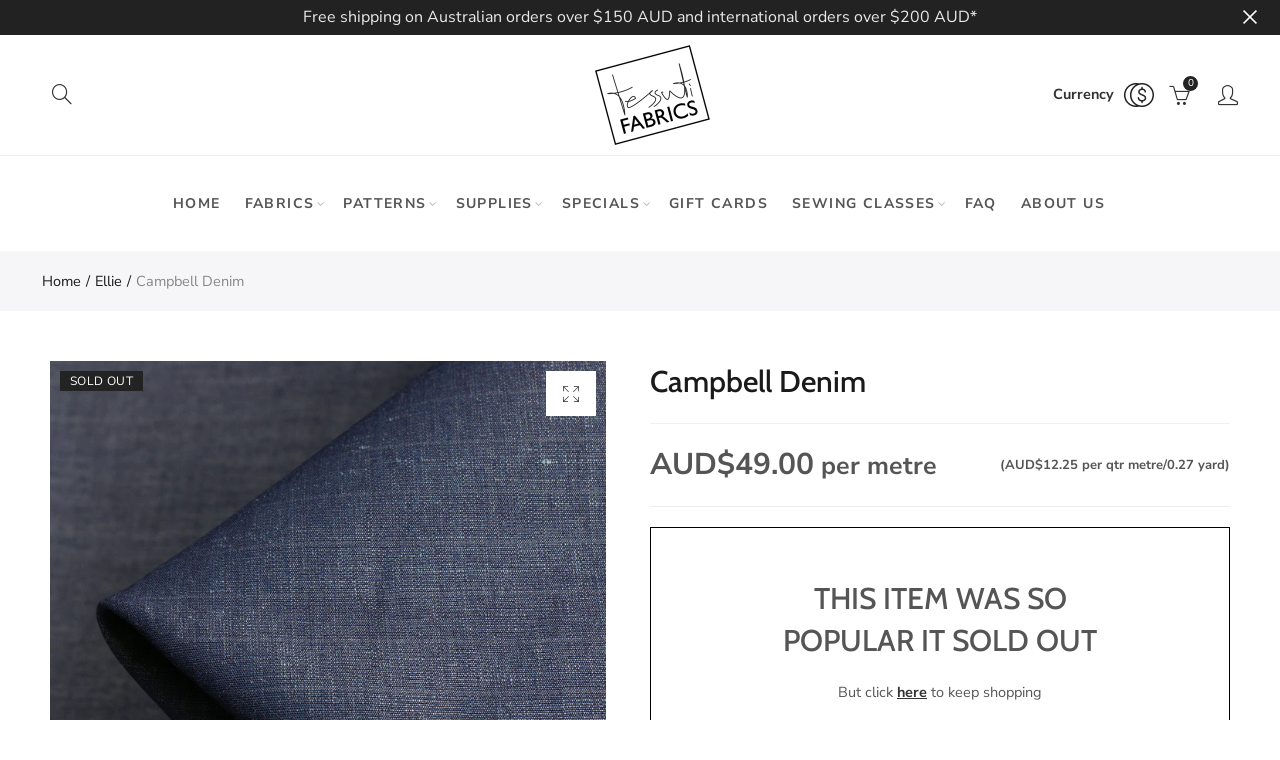

--- FILE ---
content_type: text/html; charset=utf-8
request_url: https://www.tessuti-shop.com/collections/all-fabrics/products/campbell-denim
body_size: 52113
content:
<!doctype html>
<html
  lang="en"
  class="no-js">
  <head>
    <meta charset="UTF-8">
    <meta http-equiv="X-UA-Compatible" content="IE=edge,chrome=1">
    <meta name="google-site-verification" content="l2-JzenB0hMXV9jGhbSCentvc-17E3Suh_B8F2O22Xk">
    <meta name="viewport" content="width=device-width, initial-scale=1.0, maximum-scale=1.0, user-scalable=no"><style type="text/css">/*! Bootstrap Reboot v4.1.1 */*,::after,::before{box-sizing:border-box}html{font-family:sans-serif;line-height:1.15;-webkit-text-size-adjust:100%;-ms-text-size-adjust:100%;-ms-overflow-style:scrollbar;-webkit-tap-highlight-color:transparent}@-ms-viewport{width:device-width}article,aside,figcaption,figure,footer,header,hgroup,main,nav,section{display:block}body{margin:0;font-family:-apple-system,BlinkMacSystemFont,"Segoe UI",Roboto,"Helvetica Neue",Arial,sans-serif,"Apple Color Emoji","Segoe UI Emoji","Segoe UI Symbol";font-size:1rem;font-weight:400;line-height:1.5;color:#212529;text-align:left;background-color:#fff}[tabindex="-1"]:focus{outline:0!important}hr{box-sizing:content-box;height:0;overflow:visible}h1,h2,h3,h4,h5,h6{margin-top:0;margin-bottom:.5rem}p{margin-top:0;margin-bottom:1rem}abbr[data-original-title],abbr[title]{text-decoration:underline;-webkit-text-decoration:underline dotted;text-decoration:underline dotted;cursor:help;border-bottom:0}address{margin-bottom:1rem;font-style:normal;line-height:inherit}dl,ol,ul{margin-top:0;margin-bottom:1rem}ol ol,ol ul,ul ol,ul ul{margin-bottom:0}dt{font-weight:700}dd{margin-bottom:.5rem;margin-left:0}blockquote{margin:0 0 1rem}dfn{font-style:italic}b,strong{font-weight:bolder}small{font-size:80%}sub,sup{position:relative;font-size:75%;line-height:0;vertical-align:baseline}sub{bottom:-.25em}sup{top:-.5em}a{color:#333;text-decoration:none;background-color:transparent;-webkit-text-decoration-skip:objects}a:hover{color:#0056b3;text-decoration:underline}a:not([href]):not([tabindex]){color:inherit;text-decoration:none}a:not([href]):not([tabindex]):focus,a:not([href]):not([tabindex]):hover{color:inherit;text-decoration:none}a:not([href]):not([tabindex]):focus{outline:0}code,kbd,pre,samp{font-family:SFMono-Regular,Menlo,Monaco,Consolas,"Liberation Mono","Courier New",monospace;font-size:1em}pre{margin-top:0;margin-bottom:1rem;overflow:auto;-ms-overflow-style:scrollbar}figure{margin:0 0 1rem}img{vertical-align:middle;border-style:none}svg:not(:root){overflow:hidden}table{border-collapse:collapse}caption{padding-top:.75rem;padding-bottom:.75rem;color:#6c757d;text-align:left;caption-side:bottom}th{text-align:inherit}label{display:inline-block;margin-bottom:.5rem}button{border-radius:0}button:focus{outline:1px dotted;outline:5px auto -webkit-focus-ring-color}button,input,optgroup,select,textarea{margin:0;font-family:inherit;font-size:inherit;line-height:inherit}button,input{overflow:visible}button,select{text-transform:none}[type=reset],[type=submit],button,html [type=button]{-webkit-appearance:button}[type=button]::-moz-focus-inner,[type=reset]::-moz-focus-inner,[type=submit]::-moz-focus-inner,button::-moz-focus-inner{padding:0;border-style:none}input[type=checkbox],input[type=radio]{box-sizing:border-box;padding:0}input[type=date],input[type=datetime-local],input[type=month],input[type=time]{-webkit-appearance:listbox}textarea{overflow:auto;resize:vertical}fieldset{min-width:0;padding:0;margin:0;border:0}legend{display:block;width:100%;max-width:100%;padding:0;margin-bottom:.5rem;font-size:1.5rem;line-height:inherit;color:inherit;white-space:normal}progress{vertical-align:baseline}[type=number]::-webkit-inner-spin-button,[type=number]::-webkit-outer-spin-button{height:auto}[type=search]{outline-offset:-2px;-webkit-appearance:none}[type=search]::-webkit-search-cancel-button,[type=search]::-webkit-search-decoration{-webkit-appearance:none}::-webkit-file-upload-button{font:inherit;-webkit-appearance:button}output{display:inline-block}summary{display:list-item;cursor:pointer}template{display:none}[hidden]{display:none!important}/*! Bootstrap Grid v4.1.1 */@-ms-viewport{width:device-width}html{box-sizing:border-box;-ms-overflow-style:scrollbar}*,::after,::before{box-sizing:inherit}label{display:block;font-size:14px;color:#1b1919;font-weight:400;margin-bottom:5px;vertical-align:middle}input[type=date],input[type=email],input[type=number],input[type=password],input[type=tel],input[type=telephone],input[type=text],input[type=url],select,textarea{width:100%;height:40px;border:1px solid rgba(129,129,129,.25);font-size:14px;line-height:18px;padding:0 10px;transition:border-color .5s;box-shadow:none;border-radius:0}input[type=date],input[type=email],input[type=number],input[type=password],input[type=search],input[type=tel],input[type=telephone],input[type=text],input[type=url],textarea{-webkit-appearance:none;-moz-appearance:none;appearance:none}textarea{height:auto;line-height:1.5;padding:10px 15px}.container{width:100%;padding-right:10px;padding-left:10px;margin-right:auto;margin-left:auto}.nt-full{position:relative;width:100%}button[disabled],html input[disabled]{cursor:default}.nt_search_results .product_item.four,.nt_search_results .product_item.one,.nt_search_results .product_item.three,.nt_search_results .product_item.two{display:none}@media (min-width:768px){.container{max-width:100%}.more_result.five{display:none}.nt_search_results .product_item.four{display:block}}@media (min-width:992px){.container{max-width:970px}.more_result.four{display:none}.nt_search_results .product_item.three{display:block}}@media (min-width:1200px){.container{max-width:1170px}.more_result.three{display:none}.nt_search_results .product_item.two{display:block}}@media (min-width:1230px){.container{max-width:1200px}}@media (min-width:1440px){.col-lg-18{-ms-flex:0 0 12.5%!important;flex:0 0 12.5%!important;max-width:12.5%!important}.more_result.two{display:none}.nt_search_results .product_item.four,.nt_search_results .product_item.one,.nt_search_results .product_item.three,.nt_search_results .product_item.two{display:block}}.no-js .js{display:none}.nt_slideshow .nt-carousel{visibility:visible;opacity:1}.container-fluid{width:100%;padding-right:10px;padding-left:10px;margin-right:auto;margin-left:auto}.row{display:-ms-flexbox;display:flex;-ms-flex-wrap:wrap;flex-wrap:wrap;margin-right:-10px;margin-left:-10px}.no-gutters{margin-right:0;margin-left:0}.no-gutters>.col,.no-gutters>[class*=col-]{padding-right:0;padding-left:0}.col,.col-1,.col-10,.col-11,.col-12,.col-2,.col-3,.col-4,.col-5,.col-6,.col-7,.col-8,.col-9,.col-auto,.col-lg,.col-lg-1,.col-lg-10,.col-lg-11,.col-lg-12,.col-lg-2,.col-lg-3,.col-lg-4,.col-lg-5,.col-lg-6,.col-lg-7,.col-lg-8,.col-lg-9,.col-lg-auto,.col-md,.col-md-1,.col-md-10,.col-md-11,.col-md-12,.col-md-2,.col-md-3,.col-md-4,.col-md-5,.col-md-6,.col-md-7,.col-md-8,.col-md-9,.col-md-auto,.col-sm,.col-sm-1,.col-sm-10,.col-sm-11,.col-sm-12,.col-sm-2,.col-sm-3,.col-sm-4,.col-sm-5,.col-sm-6,.col-sm-7,.col-sm-8,.col-sm-9,.col-sm-auto,.col-xl,.col-xl-1,.col-xl-10,.col-xl-11,.col-xl-12,.col-xl-2,.col-xl-3,.col-xl-4,.col-xl-5,.col-xl-6,.col-xl-7,.col-xl-8,.col-xl-9,.col-xl-auto{position:relative;width:100%;min-height:1px;padding-right:10px;padding-left:10px}.col{-ms-flex-preferred-size:0;flex-basis:0;-ms-flex-positive:1;flex-grow:1;max-width:100%}.col-auto{-ms-flex:0 0 auto;flex:0 0 auto;width:auto;max-width:none}.col-1{-ms-flex:0 0 8.333333%;flex:0 0 8.333333%;max-width:8.333333%}.col-2{-ms-flex:0 0 16.666667%;flex:0 0 16.666667%;max-width:16.666667%}.col-3{-ms-flex:0 0 25%;flex:0 0 25%;max-width:25%}.col-4{-ms-flex:0 0 33.333333%;flex:0 0 33.333333%;max-width:33.333333%}.col-5{-ms-flex:0 0 41.666667%;flex:0 0 41.666667%;max-width:41.666667%}.col-6{-ms-flex:0 0 50%;flex:0 0 50%;max-width:50%}.col-7{-ms-flex:0 0 58.333333%;flex:0 0 58.333333%;max-width:58.333333%}.col-8{-ms-flex:0 0 66.666667%;flex:0 0 66.666667%;max-width:66.666667%}.col-9{-ms-flex:0 0 75%;flex:0 0 75%;max-width:75%}.col-10{-ms-flex:0 0 83.333333%;flex:0 0 83.333333%;max-width:83.333333%}.col-11{-ms-flex:0 0 91.666667%;flex:0 0 91.666667%;max-width:91.666667%}.col-12{-ms-flex:0 0 100%;flex:0 0 100%;max-width:100%}.order-first{-ms-flex-order:-1;order:-1}.order-last{-ms-flex-order:13;order:13}.order-0{-ms-flex-order:0;order:0}.order-1{-ms-flex-order:1;order:1}.order-2{-ms-flex-order:2;order:2}.order-3{-ms-flex-order:3;order:3}.order-4{-ms-flex-order:4;order:4}.order-5{-ms-flex-order:5;order:5}.order-6{-ms-flex-order:6;order:6}.order-7{-ms-flex-order:7;order:7}.order-8{-ms-flex-order:8;order:8}.order-9{-ms-flex-order:9;order:9}.order-10{-ms-flex-order:10;order:10}.order-11{-ms-flex-order:11;order:11}.order-12{-ms-flex-order:12;order:12}.offset-1{margin-left:8.333333%}.offset-2{margin-left:16.666667%}.offset-3{margin-left:25%}.offset-4{margin-left:33.333333%}.offset-5{margin-left:41.666667%}.offset-6{margin-left:50%}.offset-7{margin-left:58.333333%}.offset-8{margin-left:66.666667%}.offset-9{margin-left:75%}.offset-10{margin-left:83.333333%}.offset-11{margin-left:91.666667%}@media (min-width:576px){.col-sm{-ms-flex-preferred-size:0;flex-basis:0;-ms-flex-positive:1;flex-grow:1;max-width:100%}.col-sm-auto{-ms-flex:0 0 auto;flex:0 0 auto;width:auto;max-width:none}.col-sm-1{-ms-flex:0 0 8.333333%;flex:0 0 8.333333%;max-width:8.333333%}.col-sm-2{-ms-flex:0 0 16.666667%;flex:0 0 16.666667%;max-width:16.666667%}.col-sm-3{-ms-flex:0 0 25%;flex:0 0 25%;max-width:25%}.col-sm-4{-ms-flex:0 0 33.333333%;flex:0 0 33.333333%;max-width:33.333333%}.col-sm-5{-ms-flex:0 0 41.666667%;flex:0 0 41.666667%;max-width:41.666667%}.col-sm-6{-ms-flex:0 0 50%;flex:0 0 50%;max-width:50%}.col-sm-7{-ms-flex:0 0 58.333333%;flex:0 0 58.333333%;max-width:58.333333%}.col-sm-8{-ms-flex:0 0 66.666667%;flex:0 0 66.666667%;max-width:66.666667%}.col-sm-9{-ms-flex:0 0 75%;flex:0 0 75%;max-width:75%}.col-sm-10{-ms-flex:0 0 83.333333%;flex:0 0 83.333333%;max-width:83.333333%}.col-sm-11{-ms-flex:0 0 91.666667%;flex:0 0 91.666667%;max-width:91.666667%}.col-sm-12{-ms-flex:0 0 100%;flex:0 0 100%;max-width:100%}.order-sm-first{-ms-flex-order:-1;order:-1}.order-sm-last{-ms-flex-order:13;order:13}.order-sm-0{-ms-flex-order:0;order:0}.order-sm-1{-ms-flex-order:1;order:1}.order-sm-2{-ms-flex-order:2;order:2}.order-sm-3{-ms-flex-order:3;order:3}.order-sm-4{-ms-flex-order:4;order:4}.order-sm-5{-ms-flex-order:5;order:5}.order-sm-6{-ms-flex-order:6;order:6}.order-sm-7{-ms-flex-order:7;order:7}.order-sm-8{-ms-flex-order:8;order:8}.order-sm-9{-ms-flex-order:9;order:9}.order-sm-10{-ms-flex-order:10;order:10}.order-sm-11{-ms-flex-order:11;order:11}.order-sm-12{-ms-flex-order:12;order:12}.offset-sm-0{margin-left:0}.offset-sm-1{margin-left:8.333333%}.offset-sm-2{margin-left:16.666667%}.offset-sm-3{margin-left:25%}.offset-sm-4{margin-left:33.333333%}.offset-sm-5{margin-left:41.666667%}.offset-sm-6{margin-left:50%}.offset-sm-7{margin-left:58.333333%}.offset-sm-8{margin-left:66.666667%}.offset-sm-9{margin-left:75%}.offset-sm-10{margin-left:83.333333%}.offset-sm-11{margin-left:91.666667%}}@media (min-width:768px){.col-md{-ms-flex-preferred-size:0;flex-basis:0;-ms-flex-positive:1;flex-grow:1;max-width:100%}.col-md-auto{-ms-flex:0 0 auto;flex:0 0 auto;width:auto;max-width:none}.col-md-1{-ms-flex:0 0 8.333333%;flex:0 0 8.333333%;max-width:8.333333%}.col-md-2{-ms-flex:0 0 16.666667%;flex:0 0 16.666667%;max-width:16.666667%}.col-md-3{-ms-flex:0 0 25%;flex:0 0 25%;max-width:25%}.col-md-4{-ms-flex:0 0 33.333333%;flex:0 0 33.333333%;max-width:33.333333%}.col-md-5{-ms-flex:0 0 41.666667%;flex:0 0 41.666667%;max-width:41.666667%}.col-md-6{-ms-flex:0 0 50%;flex:0 0 50%;max-width:50%}.col-md-7{-ms-flex:0 0 58.333333%;flex:0 0 58.333333%;max-width:58.333333%}.col-md-8{-ms-flex:0 0 66.666667%;flex:0 0 66.666667%;max-width:66.666667%}.col-md-9{-ms-flex:0 0 75%;flex:0 0 75%;max-width:75%}.col-md-10{-ms-flex:0 0 83.333333%;flex:0 0 83.333333%;max-width:83.333333%}.col-md-11{-ms-flex:0 0 91.666667%;flex:0 0 91.666667%;max-width:91.666667%}.col-md-12{-ms-flex:0 0 100%;flex:0 0 100%;max-width:100%}.col-md-15{-ms-flex:0 0 20%;flex:0 0 20%;max-width:20%}.order-md-first{-ms-flex-order:-1;order:-1}.order-md-last{-ms-flex-order:13;order:13}.order-md-0{-ms-flex-order:0;order:0}.order-md-1{-ms-flex-order:1;order:1}.order-md-2{-ms-flex-order:2;order:2}.order-md-3{-ms-flex-order:3;order:3}.order-md-4{-ms-flex-order:4;order:4}.order-md-5{-ms-flex-order:5;order:5}.order-md-6{-ms-flex-order:6;order:6}.order-md-7{-ms-flex-order:7;order:7}.order-md-8{-ms-flex-order:8;order:8}.order-md-9{-ms-flex-order:9;order:9}.order-md-10{-ms-flex-order:10;order:10}.order-md-11{-ms-flex-order:11;order:11}.order-md-12{-ms-flex-order:12;order:12}.offset-md-0{margin-left:0}.offset-md-1{margin-left:8.333333%}.offset-md-2{margin-left:16.666667%}.offset-md-3{margin-left:25%}.offset-md-4{margin-left:33.333333%}.offset-md-5{margin-left:41.666667%}.offset-md-6{margin-left:50%}.offset-md-7{margin-left:58.333333%}.offset-md-8{margin-left:66.666667%}.offset-md-9{margin-left:75%}.offset-md-10{margin-left:83.333333%}.offset-md-11{margin-left:91.666667%}}@media (min-width:992px){.col-lg{-ms-flex-preferred-size:0;flex-basis:0;-ms-flex-positive:1;flex-grow:1;max-width:100%}.col-lg-auto{-ms-flex:0 0 auto;flex:0 0 auto;width:auto;max-width:none}.col-lg-1{-ms-flex:0 0 8.333333%;flex:0 0 8.333333%;max-width:8.333333%}.col-lg-2{-ms-flex:0 0 16.666667%;flex:0 0 16.666667%;max-width:16.666667%}.col-lg-3{-ms-flex:0 0 25%;flex:0 0 25%;max-width:25%}.col-lg-4{-ms-flex:0 0 33.333333%;flex:0 0 33.333333%;max-width:33.333333%}.col-lg-5{-ms-flex:0 0 41.666667%;flex:0 0 41.666667%;max-width:41.666667%}.col-lg-6{-ms-flex:0 0 50%;flex:0 0 50%;max-width:50%}.col-lg-7{-ms-flex:0 0 58.333333%;flex:0 0 58.333333%;max-width:58.333333%}.col-lg-8{-ms-flex:0 0 66.666667%;flex:0 0 66.666667%;max-width:66.666667%}.col-lg-9{-ms-flex:0 0 75%;flex:0 0 75%;max-width:75%}.col-lg-10{-ms-flex:0 0 83.333333%;flex:0 0 83.333333%;max-width:83.333333%}.col-lg-11{-ms-flex:0 0 91.666667%;flex:0 0 91.666667%;max-width:91.666667%}.col-lg-12{-ms-flex:0 0 100%;flex:0 0 100%;max-width:100%}.col-lg-15{-ms-flex:0 0 20%;flex:0 0 20%;max-width:20%}.order-lg-first{-ms-flex-order:-1;order:-1}.order-lg-last{-ms-flex-order:13;order:13}.order-lg-0{-ms-flex-order:0;order:0}.order-lg-1{-ms-flex-order:1;order:1}.order-lg-2{-ms-flex-order:2;order:2}.order-lg-3{-ms-flex-order:3;order:3}.order-lg-4{-ms-flex-order:4;order:4}.order-lg-5{-ms-flex-order:5;order:5}.order-lg-6{-ms-flex-order:6;order:6}.order-lg-7{-ms-flex-order:7;order:7}.order-lg-8{-ms-flex-order:8;order:8}.order-lg-9{-ms-flex-order:9;order:9}.order-lg-10{-ms-flex-order:10;order:10}.order-lg-11{-ms-flex-order:11;order:11}.order-lg-12{-ms-flex-order:12;order:12}.offset-lg-0{margin-left:0}.offset-lg-1{margin-left:8.333333%}.offset-lg-2{margin-left:16.666667%}.offset-lg-3{margin-left:25%}.offset-lg-4{margin-left:33.333333%}.offset-lg-5{margin-left:41.666667%}.offset-lg-6{margin-left:50%}.offset-lg-7{margin-left:58.333333%}.offset-lg-8{margin-left:66.666667%}.offset-lg-9{margin-left:75%}.offset-lg-10{margin-left:83.333333%}.offset-lg-11{margin-left:91.666667%}}@media (min-width:1200px){.col-xl{-ms-flex-preferred-size:0;flex-basis:0;-ms-flex-positive:1;flex-grow:1;max-width:100%}.col-xl-auto{-ms-flex:0 0 auto;flex:0 0 auto;width:auto;max-width:none}.col-xl-1{-ms-flex:0 0 8.333333%;flex:0 0 8.333333%;max-width:8.333333%}.col-xl-2{-ms-flex:0 0 16.666667%;flex:0 0 16.666667%;max-width:16.666667%}.col-xl-3{-ms-flex:0 0 25%;flex:0 0 25%;max-width:25%}.col-xl-4{-ms-flex:0 0 33.333333%;flex:0 0 33.333333%;max-width:33.333333%}.col-xl-5{-ms-flex:0 0 41.666667%;flex:0 0 41.666667%;max-width:41.666667%}.col-xl-6{-ms-flex:0 0 50%;flex:0 0 50%;max-width:50%}.col-xl-7{-ms-flex:0 0 58.333333%;flex:0 0 58.333333%;max-width:58.333333%}.col-xl-8{-ms-flex:0 0 66.666667%;flex:0 0 66.666667%;max-width:66.666667%}.col-xl-9{-ms-flex:0 0 75%;flex:0 0 75%;max-width:75%}.col-xl-10{-ms-flex:0 0 83.333333%;flex:0 0 83.333333%;max-width:83.333333%}.col-xl-11{-ms-flex:0 0 91.666667%;flex:0 0 91.666667%;max-width:91.666667%}.col-xl-12{-ms-flex:0 0 100%;flex:0 0 100%;max-width:100%}.order-xl-first{-ms-flex-order:-1;order:-1}.order-xl-last{-ms-flex-order:13;order:13}.order-xl-0{-ms-flex-order:0;order:0}.order-xl-1{-ms-flex-order:1;order:1}.order-xl-2{-ms-flex-order:2;order:2}.order-xl-3{-ms-flex-order:3;order:3}.order-xl-4{-ms-flex-order:4;order:4}.order-xl-5{-ms-flex-order:5;order:5}.order-xl-6{-ms-flex-order:6;order:6}.order-xl-7{-ms-flex-order:7;order:7}.order-xl-8{-ms-flex-order:8;order:8}.order-xl-9{-ms-flex-order:9;order:9}.order-xl-10{-ms-flex-order:10;order:10}.order-xl-11{-ms-flex-order:11;order:11}.order-xl-12{-ms-flex-order:12;order:12}.offset-xl-0{margin-left:0}.offset-xl-1{margin-left:8.333333%}.offset-xl-2{margin-left:16.666667%}.offset-xl-3{margin-left:25%}.offset-xl-4{margin-left:33.333333%}.offset-xl-5{margin-left:41.666667%}.offset-xl-6{margin-left:50%}.offset-xl-7{margin-left:58.333333%}.offset-xl-8{margin-left:66.666667%}.offset-xl-9{margin-left:75%}.offset-xl-10{margin-left:83.333333%}.offset-xl-11{margin-left:91.666667%}}/* Slider */.slick-slider{position:relative;display:block;box-sizing:border-box;-webkit-user-select:none;-moz-user-select:none;-ms-user-select:none;user-select:none;-webkit-touch-callout:none;-khtml-user-select:none;-ms-touch-action:pan-y;touch-action:pan-y;-webkit-tap-highlight-color:transparent}.slick-list{position:relative;display:block;overflow:hidden;margin:0;padding:0}.slick-list:focus{outline:0}.slick-list.dragging{cursor:pointer;cursor:hand}.slick-slider .slick-list,.slick-slider .slick-track{-webkit-transform:translate3d(0,0,0);-moz-transform:translate3d(0,0,0);-ms-transform:translate3d(0,0,0);-o-transform:translate3d(0,0,0);transform:translate3d(0,0,0)}.slick-track{position:relative;top:0;left:0;display:block}.slick-track:after,.slick-track:before{display:table;content:''}.slick-track:after{clear:both}.slick-loading .slick-track{visibility:hidden}.slick-slide{display:none;float:left;height:100%;min-height:1px;outline:0}body.rtl .slick-slide{float:right}.slick-slide.slick-loading img{display:none}.slick-slide.dragging img{pointer-events:none}.slick-initialized .slick-slide{display:block}.slick-loading .slick-slide{visibility:hidden}.slick-vertical .slick-slide{display:block;height:auto;border:1px solid transparent}.slick-arrow.slick-hidden{display:none}.slick-next,.slick-prev{position:absolute;top:50%;color:#000;display:inline-block;text-align:center;cursor:pointer;zoom:1;opacity:0;margin:0;font-size:0;border:0;background:0 0;z-index:2;filter:Alpha(Opacity=0);transform:translateY(-50%);-o-transform:translateY(-50%);-webkit-transform:translateY(-50%);-moz-transform:translateY(-50%);-sand-transform:translateY(-50%);-ms-transform:translateY(-50%);-o-transition:all .25s ease;-moz-transition:all .25s ease;-webkit-transition:all .25s ease;transition:all .25s ease}.slick-prev{left:-20px}.slick-next{right:-20px}.slick-slider:hover .slick-prev{left:-47px}.slick-slider:hover .slick-next{right:-47px}.slick-slider>.slick-arrow.slick-disabled,.slick-slider>.slick-arrow.slick-disabled:before{color:rgba(0,0,0,.3);cursor:default}.slick-slider>.slick-arrow:before{display:block;content:"\e605";font-family:simple-line-icons;width:55px;font-size:36px;height:55px;line-height:55px}.slick-slider>.slick-arrow.slick-next:before{content:"\e606"}.slick-slider:hover .slick-arrow{opacity:1}.cd-quick-view .slick-slider:hover .slick-arrow,.popup-quick-view .slick-slider:hover .slick-arrow{right:0}.cd-quick-view .slick-slider:hover .slick-prev,.popup-quick-view .slick-slider:hover .slick-prev{left:0}.slick-slider .slick-arrow:hover:not(.slick-disabled){color:rgba(0,0,0,.6)}.slick-slider .slick-arrow:focus{outline:0}.slick-dotted.slick-slider{margin-bottom:30px}.slick-dots{position:absolute;bottom:15px;display:block;width:100%;padding:0;margin:0;list-style:none;text-align:center;z-index:999}.products.jas-carousel ul.slick-dots{position:static}.slick-dots li{position:relative;display:inline-block;width:10px;height:10px;margin:0 5px;padding:0;cursor:pointer}.slick-dots li button{font-size:0;line-height:0;display:block;width:10px;height:10px;padding:5px;cursor:pointer;color:transparent;border:0;outline:0;background:0 0!important}.slick-dots li button:focus,.slick-dots li button:hover{outline:0}.slick-dots li button:focus:before,.slick-dots li button:hover:before{opacity:1}.slick-dots li button:before{font-size:0;position:absolute;top:0;left:0;width:10px;height:10px;content:'';text-align:center;opacity:.25;background-color:#000;border-radius: 50%;-webkit-font-smoothing:antialiased;-moz-osx-font-smoothing:grayscale}.slick-dots li.slick-active button:before{opacity:.75;color:#000}.slick-loading .slick-list {background: #fff url('//www.tessuti-shop.com/cdn/shop/t/12/assets/ajax-loader.gif?v=41356863302472015721614724744') center center no-repeat;}img.lazyload,img.lazyloading,.main-img img,.back-img img {width: 100%}.color-scheme-light .nasa-opening-time li {border-bottom: 1px solid rgba(255,255,255,.1);}.p-nav img.lazyload,.p-nav img.lazyloading{opacity: 0}.nt-wrap-lazy:before {content: "";display: block;width: 100%;height: 100%;left: 0;top: 0;background-color: #f5f5f5;position: absolute;opacity: 1;visibility: visible;-webkit-transition: opacity .25s ease,visibility .25s ease;transition: opacity .25s ease,visibility .25s ease;}.lazyloaded + .nt-wrap-lazy, .lazyloaded >.nt-wrap-lazy{display: none;}.lazyloaded + .nt-wrap-lazy:after, .lazyloaded >.nt-wrap-lazy:after, .lazyloaded + .nt-wrap-lazy:before, .lazyloaded >.nt-wrap-lazy:before {opacity: 0;visibility: hidden;}.equal-nt [class*="lazyload"]:before {content: '';display: block;height: 0;width: 100%; /*padding-top: 127.7777778%; */}.equal-nt.ratio8_5 [class*="lazyload"]:before{padding-top: 62.5%;}.equal-nt.ratio3_2 [class*="lazyload"]:before{padding-top: 66.66%;}.equal-nt.ratio2_1 [class*="lazyload"]:before{padding-top: 50%;}.equal-nt.ratio1_2 [class*="lazyload"]:before{padding-top: 200%;}.equal-nt.ratio4_3 [class*="lazyload"]:before{padding-top: 75%;}.equal-nt.ratio16_9 [class*="lazyload"]:before{padding-top: 56.25%;}.equal-nt.ratio1_1 [class*="lazyload"]:before{padding-top: 100%;}.equal-nt.ratio_nt [class*="lazyload"]:before{padding-top: 127.7777778%;}.equal-nt.ratio2_3 [class*="lazyload"]:before {padding-top: 150%;}.nt_bg_lz.lazyload,.nt_bg_lz.lazyloading {background-color: #f5f5f5;background-image: none !important;}.equal-nt [class*="lazyload"] {display: block;width: 100%;height: 100%;position: relative;background-repeat: no-repeat;background-size: cover;}.equal-nt.nt_contain [class*="lazyload"] {background-size: contain}.equal-nt .back-img[class*="lazyload"] { position: absolute}.equal-nt.position_1 [class*="lazyload"]{background-position: left top}.equal-nt.position_2 [class*="lazyload"]{background-position: left center}.equal-nt.position_3 [class*="lazyload"]{background-position: left bottom}.equal-nt.position_4 [class*="lazyload"]{background-position: right top}.equal-nt.position_5 [class*="lazyload"]{background-position: right center}.equal-nt.position_6 [class*="lazyload"]{background-position: right bottom}.equal-nt.position_7 [class*="lazyload"]{background-position: center top}.equal-nt.position_8 [class*="lazyload"]{background-position: center center}.equal-nt.position_9 [class*="lazyload"]{background-position: center bottom}.price del {font-size: 13px;font-weight: normal;color: #555 }.price ins {text-decoration: none;background-color: transparent;padding: 0;opacity: 1;color: #f76b6a;}.nasa-row {margin-left: -.68966em;margin-right: -.68966em;}.nasa-row:before, .nasa-row:after {content: " ";display: table;}.nasa-row:after {clear: both;}.nasa-col {padding-left: .68966em;padding-right: .68966em;}.nt-banner-image {background-size: cover;background-repeat: no-repeat;background-position: 50% 50%;} .nasa-full-to-left .nt-banner-image,.nasa-full-to-right .nt-banner-image{margin-bottom: 10px;}.pin__type .open-qv-mpf,.nt-grid-item .open-qv-mpf {display: none}.product-images-slider_on {margin-bottom: 0 !important}.nt_slick_op {visibility: hidden;opacity: 0;}.nt_slick_op.slick-initialized {visibility: visible;opacity: 1;}.nt-full .slick-slider .slick-prev {left: 20px}.nt-full .slick-slider .slick-next {right: 20px}.nt-full .slick-slider:hover .slick-prev {left: 0}.nt-full .slick-slider:hover .slick-next {right: 0}.burger-icon {display: block;height: 1px;width: 30px;margin-bottom: 8px;background-color: #000;background-color: currentColor;transition: all 0.25s ease-out;}.burger-icon--mid {width: 18px}.burger-icon--bottom {margin-bottom: 0 !important}@font-face {font-family: "icons";src: url('//www.tessuti-shop.com/cdn/shop/t/12/assets/icons.eot?v=163758654868947677581614724766');src: url('//www.tessuti-shop.com/cdn/shop/t/12/assets/icons.eot?v=163758654868947677581614724766#iefix') format("embedded-opentype"),url('//www.tessuti-shop.com/cdn/shop/t/12/assets/icons.woff?v=40388578414565558281614724768') format("woff"),url('//www.tessuti-shop.com/cdn/shop/t/12/assets/icons.ttf?v=7314568078299467091614724767') format("truetype"),url('//www.tessuti-shop.com/cdn/shop/t/12/assets/icons.svg?v=18544992770120008361614724767#timber-icons') format("svg");font-weight: normal;font-style: normal;}.icon-fallback-text .icon {display: none;}.payment-icons .icon-fallback-text .icon {display: inline-block;}.payment-icons .icon-fallback-text .fallback-text {clip: rect(0 0 0 0);overflow: hidden;position: absolute;height: 1px;width: 1px;}.payment-icons .icon:before {display: none;}.payment-icons .icon:before {display: inline;font-family: "icons";text-decoration: none;speak: none;font-style: normal;font-weight: normal;font-variant: normal;text-transform: none;line-height: 1;-webkit-font-smoothing: antialiased;-moz-osx-font-smoothing: grayscale;}.payment-icons .icon-amazon_payments:before {content: "\e908";}.payment-icons .icon-american_express:before {content: "\41";}.payment-icons .icon-apple_pay:before {content: "\e907";}.payment-icons .icon-arrow-down:before {content: "\34";}.payment-icons .icon-bitcoin:before {content: "\42";}.payment-icons .icon-cart:before {content: "\5b";}.payment-icons .icon-cirrus:before {content: "\43";}.payment-icons .icon-dankort:before {content: "\64";}.payment-icons .icon-diners_club:before {content: "\63";}.payment-icons .icon-discover:before {content: "\44";}.payment-icons .icon-dogecoin:before {content: "\e900";}.payment-icons .icon-dwolla:before {content: "\e901";}.payment-icons .icon-facebook:before {content: "\66";}.payment-icons .icon-fancy:before {content: "\46";}.payment-icons .icon-forbrugsforeningen:before {content: "\e902";}.payment-icons .icon-google_pay:before {content: "\e90c";}.payment-icons .icon-google_plus:before {content: "\e905";}.payment-icons .icon-grid-view:before {content: "\e603";}.payment-icons .icon-hamburger:before {content: "\e600";}.payment-icons .icon-instagram:before {content: "\e903";}.payment-icons .icon-interac:before {content: "\49";}.payment-icons .icon-jcb:before {content: "\4a";}.payment-icons .icon-klarna:before {content: "\e90a";}.payment-icons .icon-list-view:before {content: "\e604";}.payment-icons .icon-litecoin:before {content: "\e904";}.payment-icons .icon-maestro:before {content: "\6d";}.payment-icons .icon-master:before {content: "\4d";}.payment-icons .icon-minus:before {content: "\e602";}.payment-icons .icon-paypal:before {content: "\50";}.payment-icons .icon-pin:before {content: "\e909";}.payment-icons .icon-pinterest:before {content: "\70";}.payment-icons .icon-plus:before {content: "\e605";}.payment-icons .icon-rss:before {content: "\72";}.payment-icons .icon-search:before {content: "\73";}.payment-icons .icon-shopify_pay:before {content: "\e90b";}.payment-icons .icon-snapchat:before {content: "\e906";}.payment-icons .icon-tumblr:before {content: "\74";}.payment-icons .icon-twitter:before {content: "\54";}.payment-icons .icon-vimeo:before {content: "\76";}.payment-icons .icon-visa:before {content: "\56";}.payment-icons .icon-x:before {content: "\78";}.payment-icons .icon-youtube:before {content: "\79";}.payment-icons {-webkit-user-select: none;-moz-user-select: none;-ms-user-select: none;-o-user-select: none;user-select: none;cursor: default;}.payment-icons li {margin: 0 7.5px !important;color: #59756f;cursor: default;}.payment-icons .icon {font-size: 30px;line-height: 30px;}.payment-icons .icon-shopify_pay {font-size: 25px;line-height: 25px;}.payment-icons .fallback-text {text-transform: capitalize;}.payment-icon.svg{display: inline-block;margin: 0 !important;line-height: 1;}.payment-icon.svg .icon {width: 38px;height: 24px;}.sp-col-switch .one,.pswp__share-tooltip a.pswp__share--download {display: none}.wrapper-contetn_full .container {/* width: 95%; */max-width: 100%;padding-left: 20px;padding-right: 20px;}.wrapper-boxed .global-wrapper {max-width: 1220px;overflow: hidden;margin: 0 auto;box-shadow: 0 1px 5px rgba(190,190,190,.26);}.wrapper-boxed .header-banner {max-width: 1200px;margin: 0 auto;}.wrapper-boxed .site_header.live_stuck {left: auto;right: auto; max-width: 1220px;}.wrapper-boxed #nt_backtop {bottom: 40px;right: 20px;}.wrapper-boxed.sticky-footer-on .footer-container {right: auto;left: auto;max-width: 1220px;width: 100%;}@media (min-width: 1620px) {.wrapper-wide .container {max-width: 1600px;/* width: 95%; */}}.wrapper-contetn_full .nt-pagination,.wrapper-wide .nt-pagination {max-width: 100%;}.announcement_bar {background-color: #446084;min-height: 35px;display: table;vertical-align: middle;line-height: 1.5;opacity: 1;-webkit-transform: translate3d(0, 0, 0);transform: translate3d(0, 0, 0); -webkit-transition: all 0.2s;-moz-transition: all 0.2s;-o-transition: all 0.2s;transition: all 0.2s;}.hidden_an_bar .announcement_bar { opacity: 0; min-height: 0;-webkit-transform: translate3d(0, -100%, 0);transform: translate3d(0, -100%, 0);}.announcement_bar>a { padding: 5px 0;display: table-cell;vertical-align: middle;}.color-scheme-dark .close_an_bar svg path {fill: #333}.ellesi-gmap.nt-gmap {height: 100%;min-height: 500px;}.with_featured_img .wrap_cat {position: relative}/* nanoScroller */.nt-scroll { /*position: absolute;top: 0;right: 0;bottom: 0;left: 0;overflow: hidden; */-webkit-box-flex: 1;-ms-flex: 1 1 auto;flex: 1 1 auto;width: 100%;height: 100%;position: relative;overflow: hidden;}.nt-scroll .nt-scroll-content {padding-right: 0;position: absolute;top: 0;right: 0;bottom: 0;left: 0;overflow: scroll;overflow-x: hidden;-webkit-overflow-scrolling: touch;}.nt-scroll .nt-scroll-content:focus {outline: none;}.nt-scroll .nt-scroll-content::-webkit-scrollbar,.footer__collapsed .footer_contact_logo .widget-title{display: none;}.nt-scroll-pane {width: 2px;background: rgba(0, 0, 0, 0.05);position: absolute;top: 0;right: 0;bottom: 0;visibility : hidden\9; opacity: .01;-webkit-transition: .2s;-moz-transition : .2s;-o-transition : .2s;transition: .2s;-moz-border-radius: 5px;-webkit-border-radius : 5px;border-radius : 5px;}.nt-scroll-pane > .nt-scroll-slider {background: rgba(0, 0, 0, 0.7);position: relative;margin: 0 0px;}.has-scrollbar > .nt-scroll-content::-webkit-scrollbar {display: block;}.nt-scroll:hover > .nt-scroll-pane, .nt-scroll-quick:hover > .nt-scroll-pane, .nt-sidebar-scroll:hover > .nt-scroll-pane, .nt-scroll-pane.active, .nt-scroll-pane.flashed { visibility : visible\9;opacity: 0.99;}.nt_ajaxFilter .widget .nt-scroll,.nt_sidebarfilter .widget .nt-scroll{max-height: 200px;position: relative;}.mask-overlay {position: fixed;top: 0;left: 0;width: 100%;height: 100%;z-index: 999;opacity: 0;visibility: hidden;background-color: rgba(0,0,0,.7);-webkit-transition: opacity .25s ease,visibility 0s ease .25s;transition: opacity .25s ease,visibility 0s ease .25s;}.global-wrapper {overflow: hidden}.cart-opened .mask-overlay,.login-opened .mask-overlay, .menu-opened .mask-overlay,.filter_opened .mask-overlay,.default_opened .mask-overlay,.open_quickview .mask-overlay {opacity: 1;visibility: visible;-webkit-transition: opacity .25s ease,visibility 0s ease;transition: opacity .25s ease,visibility 0s ease;}.metro + .products-footer {margin-top: 30px}.nt-newsletter-popup.nt_non_img {max-width: 650px}.nt-newsletter-popup .signup-newsletter-form input[type='submit'] { min-width: 165px}.nt_popup_bg {background-repeat: no-repeat;background-position: center;background-size: cover;}.nt-popup-wrap {height: 100%;padding: 40px 20px 75px}.nt_new_checkzone.pa {bottom: 40px;left: 20px}#hideforever_ypop {display: inline;margin: -2px 5px 0 0;text-align: center;vertical-align: middle;}.banner_cookies {bottom: 0;left: 0;right: 0;color: #fff;z-index: 999999;padding: 15px 30px;background-color: rgba(0,0,0,.9);}.banner_cookies.animated {-webkit-animation-duration: .5s; animation-duration: .5s;}.banner_cookies.animated.rollIn,.banner_cookies.animated.swing,.banner_cookies.animated.shake,.banner_cookies.animated.wobble,.banner_cookies.animated.jello {-webkit-animation-duration: .85s; animation-duration: .85s;}.banner_cookies p>a {color: #fff;text-decoration: underline}.banner_cookies p>a:hover,.banner_cookies p>a:focus{opacity: .7}.banner_cookies_btn.btn_primary {width: auto;line-height: 44px;padding: 0 25px;border-radius: 3px;}.container_page h1, .container_page h2, .container_page h3, .container_page h4, .container_page h5, .container_page h6 {font-weight: bold}.countdown-time-simple {left: 10px;right: 10px;bottom: 10px;color: #fff;padding: 5px 0;opacity: 0;visibility: hidden;z-index: 6;-webkit-transition: opacity .3s ease-in-out;-moz-transition: opacity .3s ease-in-out;-o-transition: opacity .3s ease-in-out;transition: opacity .3s ease-in-out;}.countdown-time-simple:before {content: '';position: absolute;left: 0;width: 100%;top: 0;height: 100%;background-color: #f76b6a;opacity: 0.85;}.nt_slideshow_banner .countdown-time-simple.pa {position: relative;right: 0;left: 0;width: 70%;margin: 0 auto;}.nt_slideshow_banner .countdown-time-simple.pa h5 {margin: 0;font-size: 13px;line-height: inherit;letter-spacing: 0;}.nt_slideshow_banner .countdown-time-simple.default h5 {color: #fff}.countdown-time-simple.show { opacity: 1;visibility: visible}.countdown-time-simple.dark,.countdown-time-simple.dark .cw{font-weight: 700;color: #000}.countdown-time-simple.dark:before{background-color: #fff; border: 1px dashed #000}.countdown-time-simple.light,.countdown-time-simple.light .cw{font-weight: 700;color: #f76b6a}.countdown-time-simple.light:before{background-color: #fff;border: 1px dashed #f76b6a;}.countdown-time-simple.light_2,.countdown-time-simple.light_2 .cw{font-weight: 700;color: #95bf47}.countdown-time-simple.light_2:before{background-color: #fff;border: 1px dashed #95bf47;}button, html input[type="button"], input[type="reset"], input[type="submit"] {-webkit-appearance: button;cursor: pointer;}.p-nav.nt-carousel.left:not(.right),.p-nav.nt-group-carousel.left:not(.right){margin-right: -10px;}.p-nav.nt-carousel.right,.p-nav.nt-group-carousel.right{margin-left: -10px;}.template-product .p-nav.left .slick-slide { margin-bottom: 10px;padding: 1px}.template-product .p-nav.left .slick-slide:last-child { margin-bottom: 0}.selector-wrapper,.variations .swatches-select>.nt_unavailable,.variations.variant_simple .input-dropdown-inner .dropdown-list li.nt_soldout:before {display: none !important;}.variations .swatch:not(.style_color) .swatches-select>.nt_soldout:before{content: " ";position: absolute;top: 50%;right: 2px;margin-top: -1px;width: 95%; -webkit-width: calc(100% - 4px);-moz-width: calc(100% - 4px);width: calc(100% - 4px);height: 1px;display: inline-block;background-color: #777777;-webkit-transition: background-color .2s ease-in-out,transform .2s ease-in-out,width .2s ease-in-out;-moz-transition: background-color .2s ease-in-out,transform .2s ease-in-out,width .2s ease-in-out;-o-transition: background-color .2s ease-in-out,transform .2s ease-in-out,width .2s ease-in-out;transition: background-color .2s ease-in-out,transform .2s ease-in-out,width .2s ease-in-out;}.variations .swatch:not(.style_color) .swatches-select>.nt_soldout:hover:before,.variations .swatch:not(.style_color) .swatches-select>.is-selected.nt_soldout:before {background-color: #fff;}.variations .swatch.style_color .swatches-select>.nt_soldout.is-selected,.variations .swatch.style_color .swatches-select>.nt_soldout>span:before {background-image: url(//www.tessuti-shop.com/cdn/shop/t/12/assets/sold_out.png?v=174504563296916457131614724802); background-size: cover; background-repeat: no-repeat; background-position: 0 0} .variations .swatch.style_color .swatches-select>.nt_soldout>span {position: relative}.variations .swatch.style_color .swatches-select>.nt_soldout>span:before {content: " ";position: absolute;width: 100%;height: 100%;top: 0;left: 0;bottom: 0;right: 0;display: block;z-index: 2;-webkit-border-radius: 50%;-moz-border-radius: 50%;border-radius: 50%;}.variations .swatch.style_color .swatches-select>.nt_soldout:not(.image-swatch)>span.bg_color_black:before{background-image: url(//www.tessuti-shop.com/cdn/shop/t/12/assets/sold_out_white.png?v=86177204333887740271614724802)} .variations .swatches-select>li.nt_soldout a,.variations.variant_simple .input-dropdown-inner .dropdown-list li.current-item.nt_soldout a,.variations.variant_simple .input-dropdown-inner .dropdown-list li.nt_soldout a{ color: #d0c8c8 !important;}.variations.variant_simple .input-dropdown-inner .dropdown-list li.nt_soldout a {text-decoration: line-through;}span.nt_name_current {color: #f76b6a;text-transform: none;}.variant-quantity:not(.only_default) {display: none}.variant-quantity.is-visible {display: block;line-height: normal;font-weight: bold;/* color: #ec0101; */margin-top: -10px;}.square.variations .swatch__list--item ,.square.variations .swatch__list--item >span,.square_quick.variations .swatch__list--item ,.square_quick.variations .swatch__list--item >span,.square.swatch__list .swatch__list--item ,.square.swatch__list .swatch__list--item >span,.variations.square .swatch.style_color .swatches-select>.nt_soldout>span:before,.variations.square_quick .swatch.style_color .swatches-select>.nt_soldout>span:before{-webkit-border-radius: 0;-moz-border-radius:0;border-radius: 0;}.input-dropdown-inner {position: relative;display: block;}.input-dropdown-inner > a {position: relative;padding: 0 30px 0 15px;display: block;width: 100%;min-width: 100px;height: 35px;border: 1px solid rgba(168,168,168,.4);font-size: 14px;letter-spacing: .4px;text-align: left;color: inherit;line-height: 35px;text-transform: uppercase;text-overflow: ellipsis;white-space: nowrap;overflow: hidden;}.input-dropdown-inner.dd-shown> a {z-index: 400}.input-dropdown-inner > a::after { position: absolute;right: 15px;top: 0;}.dropdown-list {display: none;max-height: 230px;overflow: auto;overscroll-behavior-y: contain;-webkit-overflow-scrolling: touch;position: absolute;top: 100%;z-index: 300;width: 100%;background-color: #fff;padding: 10px 0;left: 0; border: 1px solid #ddd; border-top: 0;-webkit-box-shadow: 0px 0px 35px -10px rgba(0, 0, 0, 0.25);box-shadow: 0px 0px 35px -10px rgba(0, 0, 0, 0.25);}.swatch .dropdown-list li {padding: 0;border: 0;}.dropdown-list li a {font-size: 14px;display: block;color: #8b8b8b;text-overflow: ellipsis;white-space: nowrap;overflow-x: hidden;padding: 10px 15px;-webkit-transition: all .1s ease;-moz-transition: all .1s ease;-o-transition: all .1s ease;transition: all .1s ease;}.variations.variant_simple .input-dropdown-inner .dropdown-list li.is-selected:hover a, .variations.variant_simple .input-dropdown-inner .dropdown-list li:hover a {background-color: #f76b6a;color: #fff;}.variations.variant_simple .input-dropdown-inner .dropdown-list li.is-selected a {background-color: #f1f1f1;color: #545252;}/* .variations.variant_simple .input-dropdown-inner .dropdown-list {display: inline-block !important;visibility: hidden;opacity: 0;}.variations.variant_simple .input-dropdown-inner.dd-shown .dropdown-list {visibility: visible;opacity: 1;} */.image-swatch >span {background-repeat: no-repeat;background-position: center;background-size: 100%;}/* TABLE */.table-bordered-style th,.table-bordered-style td {border: 1px solid #EFEFEF;}table {width: 100%;margin-bottom: 50px;font-size: 14px;}table a {color: #2f2f2f;}table tr th {padding: 15px 10px;text-align: left;letter-spacing: 1px;font-size: 18px;font-weight: 600;text-transform: uppercase;line-height: 1.4;color: #1B1919;vertical-align: middle;border: none;border-bottom: 2px solid #EFEFEF;}table tr td {padding: 15px 12px;border: none;text-align: left;border-bottom: 1px solid #E6E6E6;}table tbody th,table tfoot th {border-bottom: 1px solid #E6E6E6;text-transform: none;}.responsive-table {overflow-x: auto;margin-bottom: 30px;}.responsive-table table {margin: 0;}.responsive-table .responsive-table {margin-bottom: 0px;overflow-x: visible;}.single-product-content .sp_tab-center + .tab-panels .shop_attributes {max-width: 550px;margin: 0 auto;}.single-product-content .shop_attributes th{font-size: 16px;font-weight: 700;width: 20%}.single-product-content .entry-content p {line-height: 1.7;letter-spacing: .3px;}.single-product-content .shop_attributes td p, .single-product-content .shop_attributes th p {margin-bottom: 0;}.pr_info_sticky .nt-scroll .nt-scroll-content {padding-right: 10px}.nt_pr_grouped .product-image-summary .pr_onsale {display: none;}.close_an_bar {width: 60px;height: 35px;line-height: 38px;top: 0;right: 0;}.close_an_bar svg{width: 14px}@-webkit-keyframes live_stuck{0%{opacity: 0;transform:translateY(-100%)}100%{opacity: 1;transform:translateY(0)}}@-moz-keyframes live_stuck{0%{opacity: 0;transform:translateY(-100%)}100%{opacity: 1;transform:translateY(0)}}@keyframes live_stuck{0%{opacity: 0;transform:translateY(-100%)}100%{opacity: 1;transform:translateY(0)}}@-webkit-keyframes progress-bar-stripes { from { background-position: 0 0 }to { background-position: 40px 0 }}@-moz-keyframes progress-bar-stripes { from { background-position: 0 0 }to { background-position: 40px 0 }}@keyframes progress-bar-stripes { from { background-position: 0 0 }to { background-position: 40px 0 }}@media (min-width: 1024px) {.nasa-full-to-left,.nasa-full-to-right {position: static;}.nt-banner-image {position: absolute;top: 0;left: 0;right: 0;bottom: 0;width: 100%;height: 100%;max-width: inherit;max-width: 41.666667%;}.nt-banner-image img { visibility: hidden }.nasa-full-to-right .nt-banner-image {right: 0;left: auto; }.nasa-full-to-left .nt-banner-image,.nasa-full-to-right .nt-banner-image{margin-bottom: 0;}}.catalog_mode_on .add-to-cart-btn,.catalog_mode_on .single_add_to_cart_button,.catalog_mode_on #shopify_quantity,.catalog_mode_on .ajax_form_cart,.catalog_mode_on .shopify-payment-button,.catalog_mode_on .checkout_divide,.catalog_mode_on #shopify_quantity_quick,.catalog_mode_on #shopify_quantity_sticky{display: none !important;}.catalog_mode_on .shopify-variation-price.price_varies.mb__25 {margin-bottom: 0}#prompt-background {background-color: rgba(0, 0, 0, 0.98); background-size: cover;background-repeat: no-repeat;background-position: center center;-webkit-background-size: cover;-moz-background-size: cover;-o-background-size: cover;background-size: cover;width: 100%;height: 100%;position: fixed;left: 0;top: 0;z-index: 9999999;outline: 0!important;-webkit-backface-visibility: hidden;overflow-x: hidden;overflow-y: auto;}.nt_mb_mobile {margin-bottom: 20px}#prompt-background .row {margin-right: -5px;margin-left: -5px;}#prompt-background .col-12 {padding-right: 5px;padding-left: 5px}#age-check-prompt {padding: 20px;-webkit-overflow-scrolling: touch;-webkit-animation-duration: 1s;animation-duration: 1s;-webkit-animation-fill-mode: both;animation-fill-mode: both}.popup-added_to_cart p.text_pp {font-size: 16px;}.modal-prompt-holder {text-align: center;position: absolute;width: 100%;height: 100%;left: 0;top: 0;padding: 0 8px;box-sizing: border-box;} .modal-prompt-holder:before {content: '';display: inline-block;height: 100%;vertical-align: middle;}.modal-prompt-content {position: relative;display: inline-block;vertical-align: middle;margin: 0 auto;width: 100%;text-align: left;z-index: 10451;}#age-check-prompt.age_pp {-webkit-animation-name: fadeIn;animation-name: fadeIn;}.menu_hover_img {position: absolute;left: 100%;top: 0;pointer-events: none;padding-left: 5px;opacity: 0;background: #FFF;-webkit-transition: opacity .3s ease-in-out;-o-transition: opacity .3s ease-in-out;transition: opacity .3s ease-in-out;z-index: 222;}.menu_hover_img img {width: 120px;max-width: 120px;height: auto;-webkit-box-shadow: -2px 2px 81px -27px rgba(0, 0, 0, 0.29);box-shadow: -2px 2px 81px -27px rgba(0,0,0,0.29);}.sub-column-item .sub-column li>a:hover .menu_hover_img {pointer-events: auto;opacity: 1}@media (min-width: 768px) {.menu_vertical_group .nt_slideshow h5 {font-size: 11px;line-height: 17px;letter-spacing: 6px;}.menu_vertical_group .nt_slideshow h2 {font-size: 40px;line-height: 45px;padding: 8px 0;}.menu_vertical_group .nt_slideshow .nasa-button-banner {font-size: 10px;letter-spacing: 1px;}}@media (max-width: 736px) {.nt_promo_banner_parallax h2 {font-size: 30px}/* .variations .dropdown-list {top:auto;bottom: 100%;} */}.sub_nt_deal {font-size: 29.6px;line-height: 1;}.sub_nt_deal del {font-size: 26.6px}.nt_slideshow .nt_banner_img {background-size: cover}.Shopify-product-details__short-description ul,.shopify-Tabs-panel--description ul,.container_article article ul,.container_page:not(.container_contact) ul{list-style: square;padding-left: 20px;line-height: 1.5}.rtl .Shopify-product-details__short-description ul,.rtl .shopify-Tabs-panel--description ul{padding-right: 20px;padding-left: 0}.color-scheme-light .dropdown-wrap-cat,.color-scheme-light .dropdown-wrap-cat a,.color-scheme-light .dropdown-wrap-cat p,.color-scheme-light .dropdown-wrap-cat label {color: rgba(0,0,0,.9)}.color-scheme-light .dropdown-wrap-cat .cart-drawer__item a:hover,.color-scheme-light .dropdown-wrap-cat .cart-drawer__item a:focus{color: #000;text-decoration: underline}@media (max-width: 736px){.hide_qty #nt_sticky_add,.hide_qty {width: 100%}}/*150 colors css*/[class*=bg_color_]{font-size:0;background-color:#f7f8fa}.bg_color_cyan{background-color:#25bdb0}.bg_color_pink{background-color:#fcc6de}.bg_color_black{background-color:#000}.bg_color_grey{background-color:#ccc}.bg_color_green{background-color:#e1eb78}.bg_color_sliver{background-color:#f2f2f2}.bg_color_blue{background-color:#a8bcd4}.bg_color_purple{background-color:#7e0b80}.bg_color_white{background-color:#fff;border:1px solid #ddd}.bg_color_brown{background-color:#977945}.bg_color_red{background-color:#f63400}.bg_color_brown{background-color:#ad8111}.bg_color_gold{background-color:#cea525}.bg_color_beige{background-color:#f0deba}.bg_color_gray{background-color:#bfbfbf}.bg_color_orange{background-color:#ff7900}.bg_color_yellow{background-color:#dcdb79}.bg_color_navy{background-color:#001f3f}.bg_color_aqua{background-color:#7fdbff}.bg_color_teal{background-color:#39cccc}.bg_color_gun-smoke{background-color:#12221f}.bg_color_olive{background-color:olive}.bg_color_lime{background-color:#0f0}.bg_color_rose-gold{background-color:#fcdbd6}.bg_color_clear{background-color:#caf6ea}.bg_color_maroon{background-color:maroon}.bg_color_ivory{background-color:ivory}.bg_color_lavenderblush{background-color:#b0e0e6}.bg_color_powderblue{background-color:#f012be}.bg_color_darkgreen{background-color:#006400}.bg_color_saddlebrown{background-color:#8b4513}.bg_color_lightcoral{background-color:#f08080}.bg_color_palevioletred{background-color:#db7093}.bg_color_chocolate{background-color:#d2691e}.bg_color_darkolivegreen{background-color:#556b2f}.bg_color_darkred{background-color:#8b0000}.bg_color_mediumaquamarine{background-color:#66cdaa}.bg_color_sandybrown{background-color:#f4a460}.bg_color_darkslategray{background-color:#2f4f4f}.bg_color_salmon{background-color:salmon}.bg_color_slateblue{background-color:#6a5acd}.bg_color_lightgray{background-color:#d3d3d3}.bg_color_lemonchiffon{background-color:#fffacd}.bg_color_thistle{background-color:#d8bfd8}.bg_color_wheat{background-color:wheat}.bg_color_lightsalmon{background-color:#ffa07a}.bg_color_hotpink{background-color:#ff69b4}.bg_color_lawngreen{background-color:#7cfc00}.bg_color_snow{background-color:snow}.bg_color_darkslateblue{background-color:#483d8b}.bg_color_coral{background-color:coral}.bg_color_limegreen{background-color:#32cd32}.bg_color_lightgrey{background-color:#d3d3d3}.bg_color_royalblue{background-color:#4169e1}.bg_color_dimgrey{background-color:#696969}.bg_color_lightseagreen{background-color:#20b2aa}.bg_color_skyblue{background-color:#87ceeb}.bg_color_orchid{background-color:orchid}.bg_color_darksalmon{background-color:#e9967a}.bg_color_darkorchid{background-color:#9932cc}.bg_color_cornflowerblue{background-color:#6495ed}.bg_color_cornsilk{background-color:#fff8dc}.bg_color_lightslategrey{background-color:#789}.bg_color_whitesmoke{background-color:#f5f5f5}.bg_color_seagreen{background-color:#2e8b57}.bg_color_crimson{background-color:#dc143c}.bg_color_azure{background-color:azure}.bg_color_paleturquoise{background-color:#afeeee}.bg_color_darkkhaki{background-color:#bdb76b}.bg_color_mediumvioletred{background-color:#c71585}.bg_color_lightgoldenrodyellow{background-color:#fafad2}.bg_color_violet{background-color:violet}.bg_color_peachpuff{background-color:#ffdab9}.bg_color_steelblue{background-color:#4682b4}.bg_color_blanchedalmond{background-color:#ffebcd}.bg_color_moccasin{background-color:#ffe4b5}.bg_color_antiquewhite{background-color:#faebd7}.bg_color_mediumturquoise{background-color:#48d1cc}.bg_color_lightskyblue{background-color:#87cefa}.bg_color_darkorange{background-color:#ff8c00}.bg_color_darkblue{background-color:#00008b}.bg_color_springgreen{background-color:#00ff7f}.bg_color_lavender{background-color:#e6e6fa}.bg_color_mediumpurple{background-color:#9370db}.bg_color_deepskyblue{background-color:#00bfff}.bg_color_mintcream{background-color:#f5fffa}.bg_color_deeppink{background-color:#ff1493}.bg_color_darkseagreen{background-color:#8fbc8f}.bg_color_papayawhip{background-color:#ffefd5}.bg_color_orangered{background-color:#ff4500}.bg_color_tomato{background-color:tomato}.bg_color_navajowhite{background-color:#ffdead}.bg_color_mediumorchid{background-color:#ba55d3}.bg_color_ghostwhite{background-color:#f8f8ff}.bg_color_slategrey{background-color:#708090}.bg_color_forestgreen{background-color:#228b22}.bg_color_dodgerblue{background-color:#1e90ff}.bg_color_linen{background-color:linen}.bg_color_blueviolet{background-color:#8a2be2}.bg_color_gainsboro{background-color:#dcdcdc}.bg_color_lightgreen{background-color:#90ee90}.bg_color_chartreuse{background-color:#7fff00}.bg_color_mistyrose{background-color:#ffe4e1}.bg_color_darkgray{background-color:#a9a9a9}.bg_color_peru{background-color:peru}.bg_color_tan{background-color:tan}.bg_color_palegreen{background-color:#98fb98}.bg_color_rebeccapurple{background-color:#639}.bg_color_darkcyan{background-color:#008b8b}.bg_color_oldlace{background-color:#fdf5e6}.bg_color_rosybrown{background-color:#bc8f8f}.bg_color_darkslategrey{background-color:#2f4f4f}.bg_color_lightslategray{background-color:#789}.bg_color_turquoise{background-color:#40e0d0}.bg_color_darkgoldenrod{background-color:#b8860b}.bg_color_honeydew{background-color:#f0fff0}.bg_color_mediumslateblue{background-color:#7b68ee}.bg_color_mediumspringgreen{background-color:#00fa9a}.bg_color_plum{background-color:plum}.bg_color_darkgrey{background-color:#a9a9a9}.bg_color_slategray{background-color:#708090}.bg_color_darkmagenta{background-color:#8b008b}.bg_color_lightblue{background-color:#add8e6}.bg_color_floralwhite{background-color:#fffaf0}.bg_color_dimgray{background-color:#696969}.bg_color_greenyellow{background-color:#adff2f}.bg_color_fuchsia{background-color:#f0f}.bg_color_cadetblue{background-color:#5f9ea0}.bg_color_yellowgreen{background-color:#9acd32}.bg_color_darkviolet{background-color:#9400d3}.bg_color_sienna{background-color:sienna}.bg_color_lightpink{background-color:#ffb6c1}.bg_color_mediumblue{background-color:#0000cd}.bg_color_bisque{background-color:bisque}.bg_color_aquamarine{background-color:#7fffd4}.bg_color_palegoldenrod{background-color:#eee8aa}.bg_color_aliceblue{background-color:#f0f8ff}.bg_color_olivedrab{background-color:#6b8e23}.bg_color_indigo{background-color:indigo}.bg_color_lightcyan{background-color:#e0ffff}.bg_color_midnightblue{background-color:#191970}.bg_color_khaki{background-color:khaki}.bg_color_burlywood{background-color:#deb887}.bg_color_lightyellow{background-color:#ffffe0}.bg_color_lightsteelblue{background-color:#b0c4de}.bg_color_goldenrod{background-color:#daa520}.bg_color_darkturquoise{background-color:#00ced1}.bg_color_magenta{background-color:#f0f}.bg_color_seashell{background-color:#fff5ee}.bg_color_indianred{background-color:#cd5c5c}.bg_color_mediumseagreen{background-color:#3cb371}.bg_color_firebrick{background-color:#b22222}.nt_beforeAfter_img >div {background-repeat: no-repeat;background-size: cover;background-position: center;}.beafimg-inner img {-webkit-user-select: none;-moz-user-select: none;-ms-user-select: none;user-select: none;-webkit-touch-callout: none;-khtml-user-select: none;-ms-touch-action: pan-y;touch-action: pan-y;user-drag: none; -webkit-user-drag: none;tap-highlight-color: rgba(0, 0, 0, 0);-webkit-tap-highlight-color: rgba(0, 0, 0, 0);}/* updated v1.8 by Henry */.outside .nt_banner_img {overflow: hidden;}.banner_title.outside {font-weight: 700;font-size: 105%;margin-top: 10px;}.banner_title.outside.center {text-align: center;}.banner_title.outside.left {text-align: left;}.banner_title.outside.right {text-align: right;}.nt_instagram .nasa-title {margin-bottom: 50px;}@media (min-width: 992px) {.zigzac_layout .nt-sc-instagram.ins-nt-carousel .item {padding: 5px;background: #fff;border: 1px solid #f6f6f6;}.zigzac_layout .nt-sc-instagram.ins-nt-carousel .item:nth-child(2n) {z-index: 2;margin-bottom: 90px;-webkit-transform: scale(1.2,1.2) translateY(55px);-ms-transform: scale(1.2,1.2) translateY(55px);-moz-transform: scale(1.2,1.2) translateY(55px);-o-transform: scale(1.2,1.2) translateY(55px);transform: scale(1.2,1.2) translateY(55px);}}/* updated 1.9 by Henry */.quote-style-large_text .quote-content{font-weight: 700;color: #000;font-size: 28px;line-height: 39px;}.quote-style-large_text.quotes .quote-content footer {	font-weight: 900;color: #000;font-size: 15px;line-height: 23px;}.nasa-title {	margin-top: 20px;}.grid_unit_price {font-size: 14px;font-weight: 400;color: #333;margin-top: 5px;}.item-unit-price {font-size: 11px;}button.ajax_form_cart[disabled="disabled"] {opacity: 0.6;}.nt-single-2 .p-thumb.nt-masonry, .nt-single-3 .p-thumb.nt-masonry {opacity: 1 !important}.nt_bg_lz.lazyload, .nt_bg_lz.lazyloading,.nt-wrap-lazy:before {background-image: url(//www.tessuti-shop.com/cdn/shop/t/12/assets/lds_infinity.svg?v=10095272219818748681614724839) !important;background-repeat: no-repeat !important;background-position: center !important;background-size: 50px !important;}</style><link href="//www.tessuti-shop.com/cdn/shop/t/12/assets/main.min.css?v=181452365382176369711614724778" rel="stylesheet" type="text/css" media="all" />
    <link href="//www.tessuti-shop.com/cdn/shop/t/12/assets/custom.css?v=165124212311031157411738299844" rel="stylesheet" type="text/css" media="all" />
<style type="text/css">@font-face {font-family: "Nunito Sans";font-weight: 200;font-style: normal;src: url("//www.tessuti-shop.com/cdn/fonts/nunito_sans/nunitosans_n2.45902c8620b839cb2ec1db4ab2ec1326bddc1ee8.woff2") format("woff2"), url("//www.tessuti-shop.com/cdn/fonts/nunito_sans/nunitosans_n2.4acfc962337c42c1bb3ee113ce70287c1214f9ec.woff") format("woff");}@font-face {font-family: "Nunito Sans";font-weight: 200;font-style: italic;src: url("//www.tessuti-shop.com/cdn/fonts/nunito_sans/nunitosans_i2.b7c7afe4c94cee7e0c82d659aecbc3cf8a75a5c6.woff2") format("woff2"), url("//www.tessuti-shop.com/cdn/fonts/nunito_sans/nunitosans_i2.0d1131aa586a0b29665e03b71fc469f29f9f5073.woff") format("woff");}@font-face {font-family: "Nunito Sans";font-weight: 300;font-style: normal;src: url("//www.tessuti-shop.com/cdn/fonts/nunito_sans/nunitosans_n3.dd449b0f52a6ad3150beb6eb8d82627ea34fcb52.woff2") format("woff2"), url("//www.tessuti-shop.com/cdn/fonts/nunito_sans/nunitosans_n3.45928256bc616e1eba7b853895e4696fe2a37713.woff") format("woff");}@font-face {font-family: "Nunito Sans";font-weight: 300;font-style: italic;src: url("//www.tessuti-shop.com/cdn/fonts/nunito_sans/nunitosans_i3.25cfe26d24b90b67b639ed9f5ce92c1998451bfe.woff2") format("woff2"), url("//www.tessuti-shop.com/cdn/fonts/nunito_sans/nunitosans_i3.8b447d33bcae1ea38db366085c0903f48f832383.woff") format("woff");}@font-face {font-family: "Nunito Sans";font-weight: 400;font-style: normal;src: url("//www.tessuti-shop.com/cdn/fonts/nunito_sans/nunitosans_n4.0276fe080df0ca4e6a22d9cb55aed3ed5ba6b1da.woff2") format("woff2"), url("//www.tessuti-shop.com/cdn/fonts/nunito_sans/nunitosans_n4.b4964bee2f5e7fd9c3826447e73afe2baad607b7.woff") format("woff");}@font-face {font-family: "Nunito Sans";font-weight: 400;font-style: italic;src: url("//www.tessuti-shop.com/cdn/fonts/nunito_sans/nunitosans_i4.6e408730afac1484cf297c30b0e67c86d17fc586.woff2") format("woff2"), url("//www.tessuti-shop.com/cdn/fonts/nunito_sans/nunitosans_i4.c9b6dcbfa43622b39a5990002775a8381942ae38.woff") format("woff");}@font-face {font-family: "Nunito Sans";font-weight: 500;font-style: normal;src: url("//www.tessuti-shop.com/cdn/fonts/nunito_sans/nunitosans_n5.6fc0ed1feb3fc393c40619f180fc49c4d0aae0db.woff2") format("woff2"), url("//www.tessuti-shop.com/cdn/fonts/nunito_sans/nunitosans_n5.2c84830b46099cbcc1095f30e0957b88b914e50a.woff") format("woff");}@font-face {font-family: "Nunito Sans";font-weight: 500;font-style: italic;src: url("//www.tessuti-shop.com/cdn/fonts/nunito_sans/nunitosans_i5.4aec82a63f514f7698d355e559a100d24fff7f85.woff2") format("woff2"), url("//www.tessuti-shop.com/cdn/fonts/nunito_sans/nunitosans_i5.cdc884b66aa1fc89a9fc4820a600e6cdd9d97845.woff") format("woff");}@font-face {font-family: "Nunito Sans";font-weight: 600;font-style: normal;src: url("//www.tessuti-shop.com/cdn/fonts/nunito_sans/nunitosans_n6.6e9464eba570101a53130c8130a9e17a8eb55c21.woff2") format("woff2"), url("//www.tessuti-shop.com/cdn/fonts/nunito_sans/nunitosans_n6.25a0ac0c0a8a26038c7787054dd6058dfbc20fa8.woff") format("woff");}@font-face {font-family: "Nunito Sans";font-weight: 600;font-style: italic;src: url("//www.tessuti-shop.com/cdn/fonts/nunito_sans/nunitosans_i6.e62a4aa1de9af615155fca680231620b75369d24.woff2") format("woff2"), url("//www.tessuti-shop.com/cdn/fonts/nunito_sans/nunitosans_i6.84ec3dfef4c401afbcd538286a9d65b772072e4b.woff") format("woff");}@font-face {font-family: "Nunito Sans";font-weight: 700;font-style: normal;src: url("//www.tessuti-shop.com/cdn/fonts/nunito_sans/nunitosans_n7.25d963ed46da26098ebeab731e90d8802d989fa5.woff2") format("woff2"), url("//www.tessuti-shop.com/cdn/fonts/nunito_sans/nunitosans_n7.d32e3219b3d2ec82285d3027bd673efc61a996c8.woff") format("woff");}@font-face {font-family: "Nunito Sans";font-weight: 700;font-style: italic;src: url("//www.tessuti-shop.com/cdn/fonts/nunito_sans/nunitosans_i7.8c1124729eec046a321e2424b2acf328c2c12139.woff2") format("woff2"), url("//www.tessuti-shop.com/cdn/fonts/nunito_sans/nunitosans_i7.af4cda04357273e0996d21184432bcb14651a64d.woff") format("woff");}@font-face {font-family: "Nunito Sans";font-weight: 800;font-style: normal;src: url("//www.tessuti-shop.com/cdn/fonts/nunito_sans/nunitosans_n8.46743f6550d9e28e372733abb98c89d01ae54cb3.woff2") format("woff2"), url("//www.tessuti-shop.com/cdn/fonts/nunito_sans/nunitosans_n8.1967fa782017f62397f3e87f628afca3a56cb2e4.woff") format("woff");}@font-face {font-family: "Nunito Sans";font-weight: 800;font-style: italic;src: url("//www.tessuti-shop.com/cdn/fonts/nunito_sans/nunitosans_i8.cbb2fbe526ba56cc073231cf62cb1f461564a676.woff2") format("woff2"), url("//www.tessuti-shop.com/cdn/fonts/nunito_sans/nunitosans_i8.337eca1e6b793b808976400ecea08fa2bf84508a.woff") format("woff");}@font-face {font-family: "Nunito Sans";font-weight: 900;font-style: normal;src: url("//www.tessuti-shop.com/cdn/fonts/nunito_sans/nunitosans_n9.7c8361b4d4b107a1ae763a04d17da4306d42d1fa.woff2") format("woff2"), url("//www.tessuti-shop.com/cdn/fonts/nunito_sans/nunitosans_n9.0fba11ee991257fbb4fc505a97be2e3d5884cf66.woff") format("woff");}@font-face {font-family: "Nunito Sans";font-weight: 900;font-style: italic;src: url("//www.tessuti-shop.com/cdn/fonts/nunito_sans/nunitosans_i9.b6c74312d359687033886edd6014a65bb6dd916e.woff2") format("woff2"), url("//www.tessuti-shop.com/cdn/fonts/nunito_sans/nunitosans_i9.a710456e6195d332513b50da0edc96f1277adaef.woff") format("woff");}@font-face {font-family: Cabin;font-weight: 500;font-style: normal;src: url("//www.tessuti-shop.com/cdn/fonts/cabin/cabin_n5.0250ac238cfbbff14d3c16fcc89f227ca95d5c6f.woff2") format("woff2"), url("//www.tessuti-shop.com/cdn/fonts/cabin/cabin_n5.46470cf25a90d766aece73a31a42bfd8ef7a470b.woff") format("woff");}body{font-family: "Nunito Sans", sans-serif;font-style: normal;font-size: 14.5px;line-height: 1.2;color: #555555;background-color: #fff;}h1,h2,h3,h4,h5,h6 {font-family: Cabin, sans-serif;font-weight: 500;font-style: normal;font-size: 14.5px;line-height: 1.4;}h1,h2,h3,h4,h5,h6 {color: #1b1919}h1 {font-size: 28px;}h2 {font-size: 24px;}h3 {font-size: 22px;}h4 {font-size: 18px;}h5 {font-size: 16px;}h6 {font-size: 12px;}.single_variation_wrap .add_to_cart_button {padding: 0 10px;width:100%;}.shopify-payment-button,.checkout_divide {margin-top: 10px;max-width: 340px;}@media (min-width: 1024px) {.single_variation_wrap .add_to_cart_button {padding: 0 65px;width:auto;}.variations_form_qs .single_variation_wrap .add_to_cart_button {padding: 0 10px;width: 100%;}}@media (min-width: 736px) {.nasa-title .nasa-title-wrap span {font-size: 33px;}}.btn_atc_full .shopify-payment-button, .btn_atc_full .checkout_divide { max-width: 100%}.sub-title,.f__libre,.metaslider .flexslider .caption-wrap h4,blockquote, q {font-family: "Nunito Sans", sans-serif;font-weight: 400;font-style: normal;}.nt_bg_lz.lazyload,.nt_bg_lz.lazyloading {background-color: #f5f5f5;}.nt-wrap-lazy:before {background-color: #f5f5f5;}body,body.nt_bg_lz {color: #555555;background-color: #fff;}.site_header .menu-section .nt_menu>li>a {height: 95px;line-height: 95px;}.nathan_my-account .nav_dropdown,.nathan_my-account.nt_hover .nav_dropdown {padding: 0;box-shadow: none;background-color: transparent;padding-top: 32px;}.nathan_my-account .nav_dropdown >div,.nathan_my-account.nt_hover .nav_dropdown >div {background-color: #fff;padding: 15px;-webkit-box-shadow: 0px 0px 35px -10px rgba(0, 0, 0, 0.25);box-shadow: 0px 0px 35px -10px rgba(0, 0, 0, 0.25);}.design-header-3 .header_wrapper {height: 100px;min-height: 100px} .fixed_height {height: 95px}.design-header-3 + .fixed_height {height: 96px}.live_stuck .menu-section .nt_menu > li > a {height: 75px;line-height: 75px;}.live_stuck .nathan_my-account .nav_dropdown,.live_stuck .nathan_my-account.nt_hover .nav_dropdown {padding-top: 22px;} .live_stuck.design-header-3 .header_wrapper {min-height: 75px; } .live_stuck + .fixed_height {height: 75px} .design-header-3.live_stuck + .fixed_height {height: 96px}.announcement_bar {background-color: #222222;}.header_top {background-color: rgba(0,0,0,0);}.site_header {background-color: rgba(0,0,0,0);}.header_transparent .site_header{background-color: rgba(0, 0, 0, 0.0);}body:not(.nt_has_img) .header_section{background-color: rgba(0,0,0,0)}.site_header.live_stuck, .header_transparent .site_header.live_stuck{background-color: #ffffff;}.footer-2.color-scheme-light .footer__bot >.container:before{display: none}.announcement_bar.nt_bg_lz {box-shadow: inset 0 0 0 2000px rgba(0, 0, 0, 0.2) }.header_top.nt_bg_lz {box-shadow: inset 0 0 0 2000px rgba(0, 0, 0, 0.0) }.site_header.nt_bg_lz {box-shadow: inset 0 0 0 2000px rgba(0, 0, 0, 0.0) }.footer__top.nt_bg_lz {box-shadow: inset 0 0 0 2000px rgba(0, 0, 0, 0.0) } body.nt_bg_lz {box-shadow: inset 0 0 0 5000px rgba(0, 0, 0, 0.0) }.nt-branding {width: 20%;}.nt-branding img {max-width: 200px;max-height: 120px;} .live_stuck .nt-branding img {max-width: 106px;max-height: 100px;}.header_transparent .nav_section_wrap {border-top-color: rgba(236, 236, 236, 0.3)}.design-header-3.site_header .text_header {width: 40.0%; } .nathan-action {width: 247px; white-space: nowrap; } .design-header-3.site_header .nathan-action {width: 40.0%;white-space: nowrap;}.widget_tag_cloud .tagcloud a:hover,.widget_tag_cloud .tagcloud a.chosen,.nt_ajaxFilter .yith-wcan-reset-navigation:hover,.popup-added_to_cart .button,input.shopify-challenge__button.btn{color: #fff}.template-account .with_featured_img:not(.ntparallax),.template-addresses .with_featured_img:not(.ntparallax),.template-login .with_featured_img:not(.ntparallax),.template-order .with_featured_img:not(.ntparallax){ background-repeat: no-repeat;background-size: cover;background-attachment: default;background-position: center center;} .template-collection .with_featured_img:not(.ntparallax),.template-collections .with_featured_img:not(.ntparallax),.template-list-collections .with_featured_img:not(.ntparallax) { background-repeat: no-repeat;background-size: cover;background-attachment: default;background-position: center top;}.template-search .with_featured_img:not(.ntparallax){ background-repeat: no-repeat;background-size: cover;background-attachment: default;background-position: center top;}.template-cart .with_featured_img:not(.ntparallax){ background-repeat: no-repeat;background-size: cover;background-attachment: default;background-position: center center;}.template-blog .with_featured_img:not(.ntparallax),.template-article .with_featured_img:not(.ntparallax){ background-repeat: repeat;background-size: cover;background-attachment: default;background-position: center top;}.template-page .with_featured_img:not(.ntparallax) { background-repeat: no-repeat;background-size: cover;background-attachment: default;background-position: center top; } .template-page .contact_header.with_featured_img:not(.ntparallax) { background-repeat: no-repeat;background-size: cover;background-attachment: default;background-position: center top; } .template-page .designers_header.with_featured_img:not(.ntparallax) { background-repeat: no-repeat;background-size: cover;background-attachment: default;background-position: center top; } .template-page .faq_header.with_featured_img:not(.ntparallax) { background-repeat: no-repeat;background-size: cover;background-attachment: default;background-position: center top; }.nt_primary_auto{padding: 12px 40px;letter-spacing: 2px;font-weight: 700;background-color: #111111;border-color: #111111;border-width: 1px;color: #FFF;text-transform: uppercase;}#cart_timer{color: #f76b6a;font-weight: bold}.popup-added_to_cart .button:hover,input.shopify-challenge__button.btn:hover,input.shopify-challenge__button.btn:focus,.nt_primary_auto:hover,.nt_primary_auto:focus{opacity: .8} .menu-section .nt_menu > li > a:hover,.header_top_right ul > li > .nav_dropdown li > a:hover,.header_top_right ul > li > .nav_dropdown li > a.selected,.product-item .product-info-wrap .name a:hover,.widget_products .product-title a:hover,.blog_item .blog_title a:hover,.blog_item .post-read-more:hover,.footer__top a:hover,.links a:hover,#nt-footer.color-scheme-dark .links a:hover,#nt-footer.color-scheme-dark .menu a:hover,.shopify-ordering span:hover, .nt_filter:hover,.nt_ajaxFilter a:hover,.widget_product_categories .nt-cats-toggle:hover,.widget_product_categories .toggle-active,.widget_product_categories a:hover,.widget_product_categories .current-cat a,.product-item .product-brand a:hover,.products.metro .product-item .product-info-wrap .name a:hover,table.product_meta a:hover,.entry-summary > .product-brand a:hover, .extra-link a:hover,span.nt_name_current,.nt_flash_total_day, .nt_flash_in_hour, #nt_product_delivery,.shop_attributes .date_end_delivery,.shop_attributes .date_start_delivery,.nt_flash_total_day_quick, .nt_flash_in_hour_quick, #nt_product_delivery_quick,.sp-accordions .active .heading a,.single-pr-nav a:hover,.gecko-products-nav .product_infors .product-title:hover,.gecko-products-nav .product_infors .price,.return-to-shop .wc-backward,.content_threshold .amount, .cart-collaterals .cart_totals .content_threshold .amount,.cat-shop.color-scheme-dark ul li a:hover,.cat-shop.color-scheme-dark ul li.current-cat a,.vertical-menu-wrapper >li:hover>a,.vertical-menu-wrapper >li.has-children:hover >a:after,.designer-item li a:hover,#cart_timer,.btn-link,.primary-color,.cart-drawer__subtotal-price,.nasa-text-link-wrap a:hover,.nasa-text-link-wrap a:focus,.product_meta.mt__30>span a:hover,a.text-link,.variations.swatch_non .swatch:not(.is-color) li:hover,.variations.swatch_non .swatch:not(.is-color) li.is-selected,#nt-mobile-menu ul>li.current-menu-ancestor>.holder, #nt-mobile-menu ul>li.current-menu-ancestor>a, #nt-mobile-menu ul>li.current-menu-item>.holder, #nt-mobile-menu ul>li.current-menu-item>a, #nt-mobile-menu ul>li.current-menu-parent>.holder, #nt-mobile-menu ul>li.current-menu-parent>a, #nt-mobile-menu ul>li:hover>.holder, #nt-mobile-menu ul>li:hover>a{color: #232323;}.nt_flash_total_day, .nt_flash_in_hour,.nt_flash_total_day_quick,.nt_flash_in_hour_quick {color: #dd1e31}.nathan-action .nathan_wishlist>a>span, .cart-design-2>a .cartCount, .cart-design-3>a .cartCount,.nathan_my-account .nav_dropdown .currency-list ul li a:hover,.nathan_my-account .nav_dropdown .currency-list ul li a.selected,.button.button-o-w:hover,.button_before:before,.signup-newsletter-form input[type='submit'],.nt_ajaxFilter ul:not(.nt_filter_color) li.chosen a:before,.widget_tag_cloud .tagcloud a:hover,.widget_tag_cloud .tagcloud a:focus,.widget_tag_cloud .tagcloud a.chosen,.variations.variant_simple .input-dropdown-inner .dropdown-list li.is-selected:hover a, .variations.variant_simple .input-dropdown-inner .dropdown-list li:hover a,#number_counter span,.single_variation_wrap .add_to_cart_button,.popup-added_to_cart .button,input.shopify-challenge__button.btn,.error-404.not-found a,.cart-drawer__footer.free_ship,.vertical-menu-wrapper >li:hover>a:before,.nathan-action .nathan_wishlist>a>span, .style_cart_2>a .cartCount, .style_cart_3>a .cartCount,.password-page__login-form__submit,.password-page__signup-form__submit,.cart__popup a.button,.vertical-menu .section-title,.sp_tab-line-bottom>li>a:before, .sp_tab-line-grow>li>a:before, .sp_tab-line>li>a:before,.nt_span_bg,.lds-ellipsis div,.variations .swatch:not(.style_color) .swatches-select>.nt_soldout:hover:before, .variations .swatch:not(.style_color) .swatches-select>.is-selected.nt_soldout:before,.variations.variant_square.radio li:hover span.radio_styled:after, .variations.variant_square.radio li.is-selected span.radio_styled:after,.button.button_before:hover,.button.button_before:focus { background-color: #232323;}.nt_ajaxFilter ul:not(.nt_filter_color) li.chosen a:before,.variations.swatch_non .swatch:not(.is-color) li:hover,.variations.swatch_non .swatch:not(.is-color) li.is-selected,.single_variation_wrap .add_to_cart_button,.popup-added_to_cart .button,input.shopify-challenge__button.btn,.vertical-menu-wrapper >li:hover>a:before,.sub-column-item .sub-column li>a:hover,.input-group .input-group-field:focus,.button.button-o-w:hover, .vertical-menu .section-title,.btn-link,.variations.variant_square.radio li:hover span.radio_styled, .variations.variant_square.radio li.is-selected span.radio_styled,.button.button_before:hover,.button.button_before:focus { border-color: #232323;}#nt-footer,#nt-footer.color-scheme-light,.color-scheme-light .footer__bot {background-color: #111111;}.nt_countdow_page >div, .pr_onsale >span,.nt_label_rectangular >span,.nt_label_rounded >span{background-color: #232323;}.single-product-content .in-stock, .single-product-content .value_in {color: #232323;}.nt-label.out-of-stock,.nt_label_rectangular>span.out-of-stock, .nt_label_rounded>span.out-of-stock { background: #232323;}.nt-label.hot { background: #232323;}.nt-label.new { background: #232323;}.footer__top {border-top: 1px solid #ececec;background-color: #111111;opacity: 1 !important;}.nt_progress_bar_pr .progressbar.progressbar div {background-color: #f76b6a !important;}.nt_progress_bar_pr .progressbar.progressbar {background-color: #ffe8e8}@media (max-width: 1024px) {.fixed_height {height: 60px !important}}@media (max-width: 991px) {.nathan-action .shopping-cart.cart-design-1>a .cartCount { background-color: #232323; }.site_header .header_wrapper {min-height: 60px;}/* Limit logo image height for mobile according to mobile header height */// .nt-branding img {// max-height: 60px;// } /* Limit logo on sticky header. Both header real and header cloned */// .live_stuck .nt-branding img{// max-height: 60px;// }}.nt-products-suggest {background-color: #fff;}.color-scheme-dark .countdown-time-simple.default h5 {color: #fff}.price ins {color: #4f4f4f}.nasa-button-banner {background-color: #232323!important;color: #fff!important;}.add-to-cart-btn>a {background-color: #232323;color: #fff}.quick-view > a{background-color: #232323;color:#fff}.btn-cart {color: #ffffff !important;background: #232323 !important;border-color: #232323 !important;}.cart-drawer__checkout,.cart-collaterals .cart_totals .wc-proceed-to-checkout>.button {background: #232323;border-color: #232323;color: #fff !important;}.threshold_bar.color > span {background-color: #232323;}.shipping_nt,.shipping_nt .shipping_icon {background-color: #232323;}.shipping_nt .shipping_bar {background-color: #232323;}.single_variation_wrap .add_to_cart_button {background: #232323;border-color: #232323;color: #ffffff;}.sticky-nt-atc .btn_primary {background: #b1b1b1;border-color: #b1b1b1;color: #fff !important;}.vertical-menu .section-title,.vertical-menu .section-title span {background: #4f4f4f;border-color: #4f4f4f;color: #fff;}.nt-mobile-tabs h3.active {background: #4f4f4f;border-color: #4f4f4f;color: #fff;}.sp_tab-tabs>li.active>a {border-top-color: #4f4f4f;}.shopify-payment-button .shopify-payment-button__button, .shopify-payment-button .shopify-payment-button__button--unbranded, .shopify-payment-button .shopify-payment-button__more-options,.shopify-payment-button .shopify-payment-button__button--unbranded:hover, .shopify-payment-button .shopify-payment-button__button:hover, .shopify-payment-button .shopify-payment-button__more-options:hover, .single_variation_wrap .add_to_cart_button:hover, .shopify-payment-button .shopify-payment-button__button--unbranded:focus, .shopify-payment-button .shopify-payment-button__button:focus, .shopify-payment-button .shopify-payment-button__more-options:focus, .single_variation_wrap .add_to_cart_button:focus {background: #000000 !important;border-color: #000000 !important;color: #fff;}.signup-newsletter-form input[type='email'] {color: #333333}.signup-newsletter-form input[type='submit'] {background-color:#4f4f4f;color:#fff}#nt_backtop span {background-color:#4f4f4f;color:#fff}[class*="tooltip_"]:after {background: #383838;color: #fff;}.tooltip_top_left:before {border-top-color: #383838 }.tooltip_top_right:before {border-top-color: #383838 }.tooltip_top:before {border-top-color: #383838 }.tooltip_bottom_left:before {border-bottom-color: #383838 }.tooltip_bottom_right:before {border-bottom-color: #383838 }.tooltip_bottom:before {border-bottom-color: #383838 }.tooltip_left:before {border-left-color: #383838 }.tooltip_right:before {border-right-color: #383838 }.menu-section .nt_menu>li.menu-item-hover.nt_hover>.nav_dropdown {pointer-events: auto}body:not(.shopify-ready) .product-item:hover .add-to-cart-btn,body:not(.shopify-ready) .product-item:hover .quick-view,body:not(.shopify-ready) .product-item.grid .yith-wcwl-add-to-wishlist {opacity: 0;visibility: hidden;}.add-to-cart-btn.pa.design_2, .add-to-cart-btn.pa.design_2>a {width: 100%;border-radius: 0;font-weight: 600;text-align: center;text-transform: uppercase;font-size: 13px;}.btn--loader.btn--loader-active,.add-to-cart-btn a.btn-loading.btn--loader {color: transparent!important;}.add-to-cart-btn a.btn-loading .btn--loader-balls, .add-to-cart-btn a.btn-loading .btn--loader-balls:after, .add-to-cart-btn a.btn-loading .btn--loader-balls:before{display: block;}@media (max-width: 736px){.nathan_my-account.nt-settings .nav_dropdown {left: -webkit-calc(50% - 125px);left: calc(50% - 125px);} }h1, h2, h3, h4, h5, h6 {font-weight: 700;}h5 {font-size: 1.17241em;}.nt-promotion h1, .nt-promotion h2, .nt-promotion h3, .nt-promotion h4, .nt-promotion h6,.nasa-title .nasa-title-wrap span,.footer__top .mc4wp-form-fields>h4, .footer__top .signup-newsletter-form h4,.entry-summary .product_title {font-weight: 800;}.product-item .product-info-wrap .name a {color: #000;}.type_nt_collection_banner .nasa-title .nasa-title-wrap span {font-size: 28px;}.template-index .widget_products .widget-title,.widget-title, .widgettitle {font-weight: 800;letter-spacing: 0;font-size: 23px;}.nt-promotion h5 {font-size: 25px;font-weight: 700;}.nt-promotion h6 {font-size: 20px;}.nt-promotion h6+h6 {font-size: 14.5px;font-weight: 400;}.nt-promotion h7 {font-weight: 700;font-size: 14.4241px;line-height: 100%;margin: 6px 0;}.nasa-title .nasa-title-wrap span {font-size: 32px;}.nasa-product-slick-item-wrap .title-wrap h5 {font-size: 32px;font-weight: 800;}.nt_product_deal_4 h3 {font-size: 33px;font-weight: 800;line-height: 1;margin-bottom: 30px;}.nt_cat_default.furniture .hover-wrap h3 {letter-spacing: 0;}.sp-tabs>li {margin: 0 15px;}@media (min-width: 1025px) {.nt_lookbook_deal.nt_product_deal_4 .banner-inner {margin-left: 200px;}}/* .nt_featured_blog h5.blog_title {white-space: nowrap;text-overflow: ellipsis;overflow: hidden;} */</style><meta name="theme-color" content="#232323">
    <meta name="format-detection" content="telephone=no">
    <link rel="canonical" href="https://www.tessuti-shop.com/products/campbell-denim">
    <script type="text/javascript">
      document.documentElement.className = document.documentElement.className.replace('no-js', 'yes-js js_active js')
    </script><link rel="shortcut icon" type="image/png" href="//www.tessuti-shop.com/cdn/shop/files/logo-7_32x.png?v=1613570348">
    

<title>
        Campbell Denim
        
        
      </title>
    

<meta name="description" content="Italian blue cotton/silk denim Width: 160cm Weight: 160gsm Matches Gütermann thread no: 93 Care instructions: Gentle machine wash separately in cold water. Do not soak, bleach or wring. Dry without delay away from direct sunlight or heat. Do not tumble dry. Available Sydney and online only Ideal for shirt/jackets, jean"><meta name="keywords" content=",,,,- Blues,Blends,Cotton,Denim,Fabrics,Italian Fabrics,Plains,Silk,Tessuti Fabrics - Online Fabric Store, www.tessuti-shop.com"/><meta name="author" content="Tessuti Fabrics"><!-- /snippets/social-meta-tags.liquid -->
<meta property="og:site_name" content="Tessuti Fabrics - Online Fabric Store">
<meta property="og:url" content="https://www.tessuti-shop.com/products/campbell-denim">
<meta property="og:title" content="Campbell Denim">
<meta property="og:type" content="product">
<meta property="og:description" content="Italian blue cotton/silk denim Width: 160cm Weight: 160gsm Matches Gütermann thread no: 93 Care instructions: Gentle machine wash separately in cold water. Do not soak, bleach or wring. Dry without delay away from direct sunlight or heat. Do not tumble dry. Available Sydney and online only Ideal for shirt/jackets, jean"><meta property="og:image:alt" content="Campbell Denim">
  <meta property="og:price:amount" content="12.25">
  <meta property="og:price:currency" content="AUD"><meta property="og:image" content="http://www.tessuti-shop.com/cdn/shop/files/IMG_8180_f50219ae-ec83-4cde-a90d-11d2c4a4e366_1200x1200.jpg?v=1695079366"><meta property="og:image" content="http://www.tessuti-shop.com/cdn/shop/files/IMG_8182_d0050827-c3eb-4a6d-984d-9cbedb07e37b_1200x1200.jpg?v=1695079366"><meta property="og:image" content="http://www.tessuti-shop.com/cdn/shop/files/IMG_8183_7f5985ac-685d-4768-b2d1-5a6e32b39158_1200x1200.jpg?v=1695079450">
<meta property="og:image:secure_url" content="https://www.tessuti-shop.com/cdn/shop/files/IMG_8180_f50219ae-ec83-4cde-a90d-11d2c4a4e366_1200x1200.jpg?v=1695079366"><meta property="og:image:secure_url" content="https://www.tessuti-shop.com/cdn/shop/files/IMG_8182_d0050827-c3eb-4a6d-984d-9cbedb07e37b_1200x1200.jpg?v=1695079366"><meta property="og:image:secure_url" content="https://www.tessuti-shop.com/cdn/shop/files/IMG_8183_7f5985ac-685d-4768-b2d1-5a6e32b39158_1200x1200.jpg?v=1695079450">
<meta name="twitter:card" content="summary_large_image">
<meta name="twitter:title" content="Campbell Denim">
<meta name="twitter:description" content="Italian blue cotton/silk denim Width: 160cm Weight: 160gsm Matches Gütermann thread no: 93 Care instructions: Gentle machine wash separately in cold water. Do not soak, bleach or wring. Dry without delay away from direct sunlight or heat. Do not tumble dry. Available Sydney and online only Ideal for shirt/jackets, jean"><script>
      var NT4 = NT4 || {};NT4.designMode = false;if (performance.navigation.type === 2) {location.reload(true);}
    </script><script type="text/javascript">var NTsettingspr = { recently_viewed:true, ProductID:8709691769134, PrHandle:"campbell-denim", cat_handle:"+all-fabrics", scrolltop:1000,ThreeSixty:false,hashtag:"none", access_token:"none", username:"none"};</script>
<script type="text/javascript" src="//www.tessuti-shop.com/cdn/shop/t/12/assets/lazysizes.min.js?v=113464784210294075481614724775"></script>
    <script type="text/javascript" src="//www.tessuti-shop.com/cdn/shop/t/12/assets/jquery.min.js?v=60438153447531384241614724773"></script>
    <script type="text/javascript" src="//www.tessuti-shop.com/cdn/shop/t/12/assets/pre_vendor.min.js?v=85234518780991702321614724786"></script>
    <script type="text/javascript" src="//www.tessuti-shop.com/cdn/shop/t/12/assets/pre_theme.min.js?v=112384326401249948831614724785"></script><script>window.performance && window.performance.mark && window.performance.mark('shopify.content_for_header.start');</script><meta id="shopify-digital-wallet" name="shopify-digital-wallet" content="/170222/digital_wallets/dialog">
<meta name="shopify-checkout-api-token" content="57f41ed03a1b1b541f10f0878c742550">
<meta id="in-context-paypal-metadata" data-shop-id="170222" data-venmo-supported="false" data-environment="production" data-locale="en_US" data-paypal-v4="true" data-currency="AUD">
<link rel="alternate" type="application/json+oembed" href="https://www.tessuti-shop.com/products/campbell-denim.oembed">
<script async="async" src="/checkouts/internal/preloads.js?locale=en-AU"></script>
<script id="shopify-features" type="application/json">{"accessToken":"57f41ed03a1b1b541f10f0878c742550","betas":["rich-media-storefront-analytics"],"domain":"www.tessuti-shop.com","predictiveSearch":true,"shopId":170222,"locale":"en"}</script>
<script>var Shopify = Shopify || {};
Shopify.shop = "fabrics.myshopify.com";
Shopify.locale = "en";
Shopify.currency = {"active":"AUD","rate":"1.0"};
Shopify.country = "AU";
Shopify.theme = {"name":"2021(March) - Elessi - UPDATED class filter","id":120400019641,"schema_name":"Elessi","schema_version":"2.0","theme_store_id":null,"role":"main"};
Shopify.theme.handle = "null";
Shopify.theme.style = {"id":null,"handle":null};
Shopify.cdnHost = "www.tessuti-shop.com/cdn";
Shopify.routes = Shopify.routes || {};
Shopify.routes.root = "/";</script>
<script type="module">!function(o){(o.Shopify=o.Shopify||{}).modules=!0}(window);</script>
<script>!function(o){function n(){var o=[];function n(){o.push(Array.prototype.slice.apply(arguments))}return n.q=o,n}var t=o.Shopify=o.Shopify||{};t.loadFeatures=n(),t.autoloadFeatures=n()}(window);</script>
<script id="shop-js-analytics" type="application/json">{"pageType":"product"}</script>
<script defer="defer" async type="module" src="//www.tessuti-shop.com/cdn/shopifycloud/shop-js/modules/v2/client.init-shop-cart-sync_BN7fPSNr.en.esm.js"></script>
<script defer="defer" async type="module" src="//www.tessuti-shop.com/cdn/shopifycloud/shop-js/modules/v2/chunk.common_Cbph3Kss.esm.js"></script>
<script defer="defer" async type="module" src="//www.tessuti-shop.com/cdn/shopifycloud/shop-js/modules/v2/chunk.modal_DKumMAJ1.esm.js"></script>
<script type="module">
  await import("//www.tessuti-shop.com/cdn/shopifycloud/shop-js/modules/v2/client.init-shop-cart-sync_BN7fPSNr.en.esm.js");
await import("//www.tessuti-shop.com/cdn/shopifycloud/shop-js/modules/v2/chunk.common_Cbph3Kss.esm.js");
await import("//www.tessuti-shop.com/cdn/shopifycloud/shop-js/modules/v2/chunk.modal_DKumMAJ1.esm.js");

  window.Shopify.SignInWithShop?.initShopCartSync?.({"fedCMEnabled":true,"windoidEnabled":true});

</script>
<script>(function() {
  var isLoaded = false;
  function asyncLoad() {
    if (isLoaded) return;
    isLoaded = true;
    var urls = ["https:\/\/instafeed.nfcube.com\/cdn\/eba32c1bba12b1ac13a02a79258885e3.js?shop=fabrics.myshopify.com"];
    for (var i = 0; i < urls.length; i++) {
      var s = document.createElement('script');
      s.type = 'text/javascript';
      s.async = true;
      s.src = urls[i];
      var x = document.getElementsByTagName('script')[0];
      x.parentNode.insertBefore(s, x);
    }
  };
  if(window.attachEvent) {
    window.attachEvent('onload', asyncLoad);
  } else {
    window.addEventListener('load', asyncLoad, false);
  }
})();</script>
<script id="__st">var __st={"a":170222,"offset":39600,"reqid":"d15db12c-c278-44bf-a8b1-203f4015bc43-1769769029","pageurl":"www.tessuti-shop.com\/collections\/all-fabrics\/products\/campbell-denim","u":"909fd77ded8a","p":"product","rtyp":"product","rid":8709691769134};</script>
<script>window.ShopifyPaypalV4VisibilityTracking = true;</script>
<script id="captcha-bootstrap">!function(){'use strict';const t='contact',e='account',n='new_comment',o=[[t,t],['blogs',n],['comments',n],[t,'customer']],c=[[e,'customer_login'],[e,'guest_login'],[e,'recover_customer_password'],[e,'create_customer']],r=t=>t.map((([t,e])=>`form[action*='/${t}']:not([data-nocaptcha='true']) input[name='form_type'][value='${e}']`)).join(','),a=t=>()=>t?[...document.querySelectorAll(t)].map((t=>t.form)):[];function s(){const t=[...o],e=r(t);return a(e)}const i='password',u='form_key',d=['recaptcha-v3-token','g-recaptcha-response','h-captcha-response',i],f=()=>{try{return window.sessionStorage}catch{return}},m='__shopify_v',_=t=>t.elements[u];function p(t,e,n=!1){try{const o=window.sessionStorage,c=JSON.parse(o.getItem(e)),{data:r}=function(t){const{data:e,action:n}=t;return t[m]||n?{data:e,action:n}:{data:t,action:n}}(c);for(const[e,n]of Object.entries(r))t.elements[e]&&(t.elements[e].value=n);n&&o.removeItem(e)}catch(o){console.error('form repopulation failed',{error:o})}}const l='form_type',E='cptcha';function T(t){t.dataset[E]=!0}const w=window,h=w.document,L='Shopify',v='ce_forms',y='captcha';let A=!1;((t,e)=>{const n=(g='f06e6c50-85a8-45c8-87d0-21a2b65856fe',I='https://cdn.shopify.com/shopifycloud/storefront-forms-hcaptcha/ce_storefront_forms_captcha_hcaptcha.v1.5.2.iife.js',D={infoText:'Protected by hCaptcha',privacyText:'Privacy',termsText:'Terms'},(t,e,n)=>{const o=w[L][v],c=o.bindForm;if(c)return c(t,g,e,D).then(n);var r;o.q.push([[t,g,e,D],n]),r=I,A||(h.body.append(Object.assign(h.createElement('script'),{id:'captcha-provider',async:!0,src:r})),A=!0)});var g,I,D;w[L]=w[L]||{},w[L][v]=w[L][v]||{},w[L][v].q=[],w[L][y]=w[L][y]||{},w[L][y].protect=function(t,e){n(t,void 0,e),T(t)},Object.freeze(w[L][y]),function(t,e,n,w,h,L){const[v,y,A,g]=function(t,e,n){const i=e?o:[],u=t?c:[],d=[...i,...u],f=r(d),m=r(i),_=r(d.filter((([t,e])=>n.includes(e))));return[a(f),a(m),a(_),s()]}(w,h,L),I=t=>{const e=t.target;return e instanceof HTMLFormElement?e:e&&e.form},D=t=>v().includes(t);t.addEventListener('submit',(t=>{const e=I(t);if(!e)return;const n=D(e)&&!e.dataset.hcaptchaBound&&!e.dataset.recaptchaBound,o=_(e),c=g().includes(e)&&(!o||!o.value);(n||c)&&t.preventDefault(),c&&!n&&(function(t){try{if(!f())return;!function(t){const e=f();if(!e)return;const n=_(t);if(!n)return;const o=n.value;o&&e.removeItem(o)}(t);const e=Array.from(Array(32),(()=>Math.random().toString(36)[2])).join('');!function(t,e){_(t)||t.append(Object.assign(document.createElement('input'),{type:'hidden',name:u})),t.elements[u].value=e}(t,e),function(t,e){const n=f();if(!n)return;const o=[...t.querySelectorAll(`input[type='${i}']`)].map((({name:t})=>t)),c=[...d,...o],r={};for(const[a,s]of new FormData(t).entries())c.includes(a)||(r[a]=s);n.setItem(e,JSON.stringify({[m]:1,action:t.action,data:r}))}(t,e)}catch(e){console.error('failed to persist form',e)}}(e),e.submit())}));const S=(t,e)=>{t&&!t.dataset[E]&&(n(t,e.some((e=>e===t))),T(t))};for(const o of['focusin','change'])t.addEventListener(o,(t=>{const e=I(t);D(e)&&S(e,y())}));const B=e.get('form_key'),M=e.get(l),P=B&&M;t.addEventListener('DOMContentLoaded',(()=>{const t=y();if(P)for(const e of t)e.elements[l].value===M&&p(e,B);[...new Set([...A(),...v().filter((t=>'true'===t.dataset.shopifyCaptcha))])].forEach((e=>S(e,t)))}))}(h,new URLSearchParams(w.location.search),n,t,e,['guest_login'])})(!0,!0)}();</script>
<script integrity="sha256-4kQ18oKyAcykRKYeNunJcIwy7WH5gtpwJnB7kiuLZ1E=" data-source-attribution="shopify.loadfeatures" defer="defer" src="//www.tessuti-shop.com/cdn/shopifycloud/storefront/assets/storefront/load_feature-a0a9edcb.js" crossorigin="anonymous"></script>
<script data-source-attribution="shopify.dynamic_checkout.dynamic.init">var Shopify=Shopify||{};Shopify.PaymentButton=Shopify.PaymentButton||{isStorefrontPortableWallets:!0,init:function(){window.Shopify.PaymentButton.init=function(){};var t=document.createElement("script");t.src="https://www.tessuti-shop.com/cdn/shopifycloud/portable-wallets/latest/portable-wallets.en.js",t.type="module",document.head.appendChild(t)}};
</script>
<script data-source-attribution="shopify.dynamic_checkout.buyer_consent">
  function portableWalletsHideBuyerConsent(e){var t=document.getElementById("shopify-buyer-consent"),n=document.getElementById("shopify-subscription-policy-button");t&&n&&(t.classList.add("hidden"),t.setAttribute("aria-hidden","true"),n.removeEventListener("click",e))}function portableWalletsShowBuyerConsent(e){var t=document.getElementById("shopify-buyer-consent"),n=document.getElementById("shopify-subscription-policy-button");t&&n&&(t.classList.remove("hidden"),t.removeAttribute("aria-hidden"),n.addEventListener("click",e))}window.Shopify?.PaymentButton&&(window.Shopify.PaymentButton.hideBuyerConsent=portableWalletsHideBuyerConsent,window.Shopify.PaymentButton.showBuyerConsent=portableWalletsShowBuyerConsent);
</script>
<script data-source-attribution="shopify.dynamic_checkout.cart.bootstrap">document.addEventListener("DOMContentLoaded",(function(){function t(){return document.querySelector("shopify-accelerated-checkout-cart, shopify-accelerated-checkout")}if(t())Shopify.PaymentButton.init();else{new MutationObserver((function(e,n){t()&&(Shopify.PaymentButton.init(),n.disconnect())})).observe(document.body,{childList:!0,subtree:!0})}}));
</script>
<link id="shopify-accelerated-checkout-styles" rel="stylesheet" media="screen" href="https://www.tessuti-shop.com/cdn/shopifycloud/portable-wallets/latest/accelerated-checkout-backwards-compat.css" crossorigin="anonymous">
<style id="shopify-accelerated-checkout-cart">
        #shopify-buyer-consent {
  margin-top: 1em;
  display: inline-block;
  width: 100%;
}

#shopify-buyer-consent.hidden {
  display: none;
}

#shopify-subscription-policy-button {
  background: none;
  border: none;
  padding: 0;
  text-decoration: underline;
  font-size: inherit;
  cursor: pointer;
}

#shopify-subscription-policy-button::before {
  box-shadow: none;
}

      </style>

<script>window.performance && window.performance.mark && window.performance.mark('shopify.content_for_header.end');</script>

    <!-- begin-boost-pfs-filter-css -->
    <link rel="preload stylesheet" href="//www.tessuti-shop.com/cdn/shop/t/12/assets/boost-pfs-instant-search.scss.css?v=129265677309566071681614724839" as="style"><link href="//www.tessuti-shop.com/cdn/shop/t/12/assets/boost-pfs-custom.scss.css?v=151962070644686754171752465441" rel="stylesheet" type="text/css" media="all" />
<style data-id="boost-pfs-style" type="text/css">
      .boost-pfs-filter-option-title-text {}

     .boost-pfs-filter-tree-v .boost-pfs-filter-option-title-text:before {}
      .boost-pfs-filter-tree-v .boost-pfs-filter-option.boost-pfs-filter-option-collapsed .boost-pfs-filter-option-title-text:before {}
      .boost-pfs-filter-tree-h .boost-pfs-filter-option-title-heading:before {
        border-right-color: ;
        border-bottom-color: ;
      }

      .boost-pfs-filter-option-content .boost-pfs-filter-option-item-list .boost-pfs-filter-option-item button,
      .boost-pfs-filter-tree-v .boost-pfs-filter-refine-by .boost-pfs-filter-refine-by-items .refine-by-item,
      .boost-pfs-filter-refine-by-wrapper-v .boost-pfs-filter-refine-by .boost-pfs-filter-refine-by-items .refine-by-item,
      .boost-pfs-filter-refine-by .boost-pfs-filter-option-title,
      .boost-pfs-filter-refine-by .boost-pfs-filter-refine-by-items .refine-by-item>a,
      .boost-pfs-filter-refine-by>span,
      .boost-pfs-filter-clear,
      .boost-pfs-filter-clear-all{}
      .boost-pfs-filter-refine-by .boost-pfs-filter-refine-by-items .refine-by-item .boost-pfs-filter-clear:before,
      .boost-pfs-filter-refine-by .boost-pfs-filter-refine-by-items .refine-by-item .boost-pfs-filter-clear:after {
        background: ;
      }

      .boost-pfs-filter-tree-mobile-button button,
      .boost-pfs-filter-top-sorting-mobile button {}
      .boost-pfs-filter-top-sorting-mobile button>span:after {}
    </style>
    <!-- end-boost-pfs-filter-css -->
    
      <link href="//www.tessuti-shop.com/cdn/shop/t/12/assets/animate.min.css?v=115639684294252348841614724744" rel="stylesheet" type="text/css" media="all" />
<script defer>

  /**
   * IMPORTANT!
   * Do not edit this file. Any changes made could be overwritten by at
   * any time. If you need assistance, please reach out to us at support@gist-apps.com.
   */

  if (typeof(GIST) == 'undefined') {
    window.GIST = GIST = {};
  }
  if (typeof(GIST.f) == 'undefined') {
    GIST.f = {};
  }

  GIST.f._isEmpty = function(obj){

    for(var prop in obj) {
      if(obj.hasOwnProperty(prop)) {
        return false;
      }
    }

    return JSON.stringify(obj) === JSON.stringify({});

  };

</script>

  	
    <!-- Google Tag Manager -->

    <script>
      (function(w,d,s,l,i){w[l]=w[l]||[];w[l].push({'gtm.start':

      new Date().getTime(),event:'gtm.js'});var f=d.getElementsByTagName(s)[0],

      j=d.createElement(s),dl=l!='dataLayer'?'&l='+l:'';j.async=true;j.src=

      'https://www.googletagmanager.com/gtm.js?id='+i+dl;f.parentNode.insertBefore(j,f);

      })(window,document,'script','dataLayer','GTM-5NCWHJX');
    </script>

    <!-- End Google Tag Manager -->
  <!-- BEGIN app block: shopify://apps/gift-card-hero-all-in-one/blocks/app-embed/57babc6a-ae2b-46cf-b565-dd8395b0276b --><!-- BEGIN app snippet: gift-hero-snippet -->

<script async>
  (function() {
    window.ScCommon = {
      shop: {
        moneyFormat: window?.GiftCardHeroCustom?.moneyFormat || '<span class=money>${{amount}}</span>',
        customer: null,
      },
    };
    
      window.GiftCardHero = {
        common: {
          translations: {
            preview: 'Preview',
            mycards: 'My Gift Cards',
            account: 'Account',
            details: 'Details',
            noRegisteredCards: 'No registered gift cards',
            checkBalance: 'Check the balance',
            customAmount: 'Custom',
            giftCard: 'Gift card',
            expiresOn: 'Expires on {{ expiry }}',
          },
        },
        shop: {
          items: [],
          currency: 'AUD',
          mainCurrency: 'AUD',
        },
        balance: {
          design: {"checkerBtnBg":"#8533fc","checkerBtnColor":"#ffffff","checkerModalBorderRadius":5,"checkerButtonBorderRadius":36,"checkerModalBg":"#ffffff","bubbleBg":"#ffce33","bubbleColor":"#0D0D2A","bubbleBorderRadius":5,"textColor":"#000000","inputBg":"#ffffff","inputBorderRadius":2,"inputBorderColor":"#acacac","inputColor":"#000000","submitBg":"#000000","submitBorder":"#000000","submitBorderRadius":2,"submitColor":"#ffffff","findBtnBg":"#4e63df","findBtnBorder":"#4e63df","findBtnColor":"#ffffff","fintBtnRadius":6,"progressBg":"#d5dae3","progressRadius":10,"applyBg":"#D4D8EF","applyColor":"#242445","applyRadius":6},
          translations: {
            'en': {"checkerBtnText":"GIFT CARD BALANCE CHECK","inputLabel":"Redeem or check balance of gift cards","submitLabel":"Check","placeholder":"Enter your gift code here","more":"Find products at a similar price","cartSubotal":"Cart subtotal: ","usedBalance":"Applied balance:","unusedBalance":"Unapplied balance:","cardBalance":"Gift card balance","apply":"Apply balance to a cart"} || {"checkerBtnText":"GIFT CARD BALANCE CHECK","inputLabel":"Redeem or check balance of gift cards","submitLabel":"Check","placeholder":"Enter your gift code here","more":"Find products at a similar price","cartSubotal":"Cart subtotal: ","usedBalance":"Applied balance:","unusedBalance":"Unapplied balance:","cardBalance":"Gift card balance","apply":"Apply balance to a cart"},
          },
        },
        settings: {"balance":{"enabled":false,"recommendProducts":true,"showProgressCart":true,"showBubble":true,"showProgressTime":"4","allowApply":true,"showProgress":true,"allowMultiple":true,"showWidget":"5","title":"Gift card balance check","beforeText":"\u003cp\u003eNot sure how much let on your gift card? Enter you gift card number in the input field below in order to check your gift card balance.\u003c\/p\u003e","afterText":"\u003ch3\u003e\u003cstrong\u003eAdditional information\u003c\/strong\u003e\u003c\/h3\u003e\u003cul\u003e\u003cli\u003eYou may apply your gift card at a checkout page.\u003c\/li\u003e\u003cli\u003eYou may use your gift card multiple times if your gift card has a remaining balance.\u003c\/li\u003e\u003cli\u003eYou may apply multiple gift cards at a checkout page.\u003c\/li\u003e\u003cli\u003eYou can't use a gift card to buy another gift card.\u003c\/li\u003e\u003c\/ul\u003e\u003cp\u003e\u003cbr\u003e\u003c\/p\u003e\u003cp style=\"text-align: right; font-size: 0.9em;\" class=\"sc-powered-by\"\u003ePowered by \u003cspan\u003e\u003ca href=\"https:\/\/apps.shopify.com\/gift-card-hero\" target=\"_blank\"\u003eShopify Gift Card Hero App\u003c\/a\u003e\u003c\/span\u003e\u003c\/p\u003e","version":"v2"}},
        isGiftProduct: false,
        productId: 8709691769134,
        img: 'files/IMG_8180_f50219ae-ec83-4cde-a90d-11d2c4a4e366.jpg',
        options: [{"name":"Title","position":1,"values":["Default Title"]}],
        hideMyGiftcards: false,
        giftcards: true,
      };
    
    
  })();
</script>


<!-- END app snippet -->






  
  <script
    src="https://cdn.shopify.com/extensions/019bfef9-e3d5-72f2-af07-83b88f242b64/giftcard-hero-444/assets/storefront.min.js"
    defer
    data-cmp-ignore
    data-cmp-ab="2"
    data-cookieconsent="ignore"></script>
  





<!-- END app block --><!-- BEGIN app block: shopify://apps/minmaxify-order-limits/blocks/app-embed-block/3acfba32-89f3-4377-ae20-cbb9abc48475 --><script type="text/javascript" src="https://limits.minmaxify.com/fabrics.myshopify.com?v=71a&r=20221027133531"></script>

<!-- END app block --><link href="https://monorail-edge.shopifysvc.com" rel="dns-prefetch">
<script>(function(){if ("sendBeacon" in navigator && "performance" in window) {try {var session_token_from_headers = performance.getEntriesByType('navigation')[0].serverTiming.find(x => x.name == '_s').description;} catch {var session_token_from_headers = undefined;}var session_cookie_matches = document.cookie.match(/_shopify_s=([^;]*)/);var session_token_from_cookie = session_cookie_matches && session_cookie_matches.length === 2 ? session_cookie_matches[1] : "";var session_token = session_token_from_headers || session_token_from_cookie || "";function handle_abandonment_event(e) {var entries = performance.getEntries().filter(function(entry) {return /monorail-edge.shopifysvc.com/.test(entry.name);});if (!window.abandonment_tracked && entries.length === 0) {window.abandonment_tracked = true;var currentMs = Date.now();var navigation_start = performance.timing.navigationStart;var payload = {shop_id: 170222,url: window.location.href,navigation_start,duration: currentMs - navigation_start,session_token,page_type: "product"};window.navigator.sendBeacon("https://monorail-edge.shopifysvc.com/v1/produce", JSON.stringify({schema_id: "online_store_buyer_site_abandonment/1.1",payload: payload,metadata: {event_created_at_ms: currentMs,event_sent_at_ms: currentMs}}));}}window.addEventListener('pagehide', handle_abandonment_event);}}());</script>
<script id="web-pixels-manager-setup">(function e(e,d,r,n,o){if(void 0===o&&(o={}),!Boolean(null===(a=null===(i=window.Shopify)||void 0===i?void 0:i.analytics)||void 0===a?void 0:a.replayQueue)){var i,a;window.Shopify=window.Shopify||{};var t=window.Shopify;t.analytics=t.analytics||{};var s=t.analytics;s.replayQueue=[],s.publish=function(e,d,r){return s.replayQueue.push([e,d,r]),!0};try{self.performance.mark("wpm:start")}catch(e){}var l=function(){var e={modern:/Edge?\/(1{2}[4-9]|1[2-9]\d|[2-9]\d{2}|\d{4,})\.\d+(\.\d+|)|Firefox\/(1{2}[4-9]|1[2-9]\d|[2-9]\d{2}|\d{4,})\.\d+(\.\d+|)|Chrom(ium|e)\/(9{2}|\d{3,})\.\d+(\.\d+|)|(Maci|X1{2}).+ Version\/(15\.\d+|(1[6-9]|[2-9]\d|\d{3,})\.\d+)([,.]\d+|)( \(\w+\)|)( Mobile\/\w+|) Safari\/|Chrome.+OPR\/(9{2}|\d{3,})\.\d+\.\d+|(CPU[ +]OS|iPhone[ +]OS|CPU[ +]iPhone|CPU IPhone OS|CPU iPad OS)[ +]+(15[._]\d+|(1[6-9]|[2-9]\d|\d{3,})[._]\d+)([._]\d+|)|Android:?[ /-](13[3-9]|1[4-9]\d|[2-9]\d{2}|\d{4,})(\.\d+|)(\.\d+|)|Android.+Firefox\/(13[5-9]|1[4-9]\d|[2-9]\d{2}|\d{4,})\.\d+(\.\d+|)|Android.+Chrom(ium|e)\/(13[3-9]|1[4-9]\d|[2-9]\d{2}|\d{4,})\.\d+(\.\d+|)|SamsungBrowser\/([2-9]\d|\d{3,})\.\d+/,legacy:/Edge?\/(1[6-9]|[2-9]\d|\d{3,})\.\d+(\.\d+|)|Firefox\/(5[4-9]|[6-9]\d|\d{3,})\.\d+(\.\d+|)|Chrom(ium|e)\/(5[1-9]|[6-9]\d|\d{3,})\.\d+(\.\d+|)([\d.]+$|.*Safari\/(?![\d.]+ Edge\/[\d.]+$))|(Maci|X1{2}).+ Version\/(10\.\d+|(1[1-9]|[2-9]\d|\d{3,})\.\d+)([,.]\d+|)( \(\w+\)|)( Mobile\/\w+|) Safari\/|Chrome.+OPR\/(3[89]|[4-9]\d|\d{3,})\.\d+\.\d+|(CPU[ +]OS|iPhone[ +]OS|CPU[ +]iPhone|CPU IPhone OS|CPU iPad OS)[ +]+(10[._]\d+|(1[1-9]|[2-9]\d|\d{3,})[._]\d+)([._]\d+|)|Android:?[ /-](13[3-9]|1[4-9]\d|[2-9]\d{2}|\d{4,})(\.\d+|)(\.\d+|)|Mobile Safari.+OPR\/([89]\d|\d{3,})\.\d+\.\d+|Android.+Firefox\/(13[5-9]|1[4-9]\d|[2-9]\d{2}|\d{4,})\.\d+(\.\d+|)|Android.+Chrom(ium|e)\/(13[3-9]|1[4-9]\d|[2-9]\d{2}|\d{4,})\.\d+(\.\d+|)|Android.+(UC? ?Browser|UCWEB|U3)[ /]?(15\.([5-9]|\d{2,})|(1[6-9]|[2-9]\d|\d{3,})\.\d+)\.\d+|SamsungBrowser\/(5\.\d+|([6-9]|\d{2,})\.\d+)|Android.+MQ{2}Browser\/(14(\.(9|\d{2,})|)|(1[5-9]|[2-9]\d|\d{3,})(\.\d+|))(\.\d+|)|K[Aa][Ii]OS\/(3\.\d+|([4-9]|\d{2,})\.\d+)(\.\d+|)/},d=e.modern,r=e.legacy,n=navigator.userAgent;return n.match(d)?"modern":n.match(r)?"legacy":"unknown"}(),u="modern"===l?"modern":"legacy",c=(null!=n?n:{modern:"",legacy:""})[u],f=function(e){return[e.baseUrl,"/wpm","/b",e.hashVersion,"modern"===e.buildTarget?"m":"l",".js"].join("")}({baseUrl:d,hashVersion:r,buildTarget:u}),m=function(e){var d=e.version,r=e.bundleTarget,n=e.surface,o=e.pageUrl,i=e.monorailEndpoint;return{emit:function(e){var a=e.status,t=e.errorMsg,s=(new Date).getTime(),l=JSON.stringify({metadata:{event_sent_at_ms:s},events:[{schema_id:"web_pixels_manager_load/3.1",payload:{version:d,bundle_target:r,page_url:o,status:a,surface:n,error_msg:t},metadata:{event_created_at_ms:s}}]});if(!i)return console&&console.warn&&console.warn("[Web Pixels Manager] No Monorail endpoint provided, skipping logging."),!1;try{return self.navigator.sendBeacon.bind(self.navigator)(i,l)}catch(e){}var u=new XMLHttpRequest;try{return u.open("POST",i,!0),u.setRequestHeader("Content-Type","text/plain"),u.send(l),!0}catch(e){return console&&console.warn&&console.warn("[Web Pixels Manager] Got an unhandled error while logging to Monorail."),!1}}}}({version:r,bundleTarget:l,surface:e.surface,pageUrl:self.location.href,monorailEndpoint:e.monorailEndpoint});try{o.browserTarget=l,function(e){var d=e.src,r=e.async,n=void 0===r||r,o=e.onload,i=e.onerror,a=e.sri,t=e.scriptDataAttributes,s=void 0===t?{}:t,l=document.createElement("script"),u=document.querySelector("head"),c=document.querySelector("body");if(l.async=n,l.src=d,a&&(l.integrity=a,l.crossOrigin="anonymous"),s)for(var f in s)if(Object.prototype.hasOwnProperty.call(s,f))try{l.dataset[f]=s[f]}catch(e){}if(o&&l.addEventListener("load",o),i&&l.addEventListener("error",i),u)u.appendChild(l);else{if(!c)throw new Error("Did not find a head or body element to append the script");c.appendChild(l)}}({src:f,async:!0,onload:function(){if(!function(){var e,d;return Boolean(null===(d=null===(e=window.Shopify)||void 0===e?void 0:e.analytics)||void 0===d?void 0:d.initialized)}()){var d=window.webPixelsManager.init(e)||void 0;if(d){var r=window.Shopify.analytics;r.replayQueue.forEach((function(e){var r=e[0],n=e[1],o=e[2];d.publishCustomEvent(r,n,o)})),r.replayQueue=[],r.publish=d.publishCustomEvent,r.visitor=d.visitor,r.initialized=!0}}},onerror:function(){return m.emit({status:"failed",errorMsg:"".concat(f," has failed to load")})},sri:function(e){var d=/^sha384-[A-Za-z0-9+/=]+$/;return"string"==typeof e&&d.test(e)}(c)?c:"",scriptDataAttributes:o}),m.emit({status:"loading"})}catch(e){m.emit({status:"failed",errorMsg:(null==e?void 0:e.message)||"Unknown error"})}}})({shopId: 170222,storefrontBaseUrl: "https://www.tessuti-shop.com",extensionsBaseUrl: "https://extensions.shopifycdn.com/cdn/shopifycloud/web-pixels-manager",monorailEndpoint: "https://monorail-edge.shopifysvc.com/unstable/produce_batch",surface: "storefront-renderer",enabledBetaFlags: ["2dca8a86"],webPixelsConfigList: [{"id":"1946321198","configuration":"{\"accountID\":\"170222\"}","eventPayloadVersion":"v1","runtimeContext":"STRICT","scriptVersion":"3c72ff377e9d92ad2f15992c3c493e7f","type":"APP","apiClientId":5263155,"privacyPurposes":[],"dataSharingAdjustments":{"protectedCustomerApprovalScopes":["read_customer_address","read_customer_email","read_customer_name","read_customer_personal_data","read_customer_phone"]}},{"id":"shopify-app-pixel","configuration":"{}","eventPayloadVersion":"v1","runtimeContext":"STRICT","scriptVersion":"0450","apiClientId":"shopify-pixel","type":"APP","privacyPurposes":["ANALYTICS","MARKETING"]},{"id":"shopify-custom-pixel","eventPayloadVersion":"v1","runtimeContext":"LAX","scriptVersion":"0450","apiClientId":"shopify-pixel","type":"CUSTOM","privacyPurposes":["ANALYTICS","MARKETING"]}],isMerchantRequest: false,initData: {"shop":{"name":"Tessuti Fabrics - Online Fabric Store","paymentSettings":{"currencyCode":"AUD"},"myshopifyDomain":"fabrics.myshopify.com","countryCode":"AU","storefrontUrl":"https:\/\/www.tessuti-shop.com"},"customer":null,"cart":null,"checkout":null,"productVariants":[{"price":{"amount":12.25,"currencyCode":"AUD"},"product":{"title":"Campbell Denim","vendor":"Tessuti Fabrics","id":"8709691769134","untranslatedTitle":"Campbell Denim","url":"\/products\/campbell-denim","type":"Cotton\/Silk"},"id":"47002932085038","image":{"src":"\/\/www.tessuti-shop.com\/cdn\/shop\/files\/IMG_8180_f50219ae-ec83-4cde-a90d-11d2c4a4e366.jpg?v=1695079366"},"sku":"124635","title":"Default Title","untranslatedTitle":"Default Title"}],"purchasingCompany":null},},"https://www.tessuti-shop.com/cdn","1d2a099fw23dfb22ep557258f5m7a2edbae",{"modern":"","legacy":""},{"shopId":"170222","storefrontBaseUrl":"https:\/\/www.tessuti-shop.com","extensionBaseUrl":"https:\/\/extensions.shopifycdn.com\/cdn\/shopifycloud\/web-pixels-manager","surface":"storefront-renderer","enabledBetaFlags":"[\"2dca8a86\"]","isMerchantRequest":"false","hashVersion":"1d2a099fw23dfb22ep557258f5m7a2edbae","publish":"custom","events":"[[\"page_viewed\",{}],[\"product_viewed\",{\"productVariant\":{\"price\":{\"amount\":12.25,\"currencyCode\":\"AUD\"},\"product\":{\"title\":\"Campbell Denim\",\"vendor\":\"Tessuti Fabrics\",\"id\":\"8709691769134\",\"untranslatedTitle\":\"Campbell Denim\",\"url\":\"\/products\/campbell-denim\",\"type\":\"Cotton\/Silk\"},\"id\":\"47002932085038\",\"image\":{\"src\":\"\/\/www.tessuti-shop.com\/cdn\/shop\/files\/IMG_8180_f50219ae-ec83-4cde-a90d-11d2c4a4e366.jpg?v=1695079366\"},\"sku\":\"124635\",\"title\":\"Default Title\",\"untranslatedTitle\":\"Default Title\"}}]]"});</script><script>
  window.ShopifyAnalytics = window.ShopifyAnalytics || {};
  window.ShopifyAnalytics.meta = window.ShopifyAnalytics.meta || {};
  window.ShopifyAnalytics.meta.currency = 'AUD';
  var meta = {"product":{"id":8709691769134,"gid":"gid:\/\/shopify\/Product\/8709691769134","vendor":"Tessuti Fabrics","type":"Cotton\/Silk","handle":"campbell-denim","variants":[{"id":47002932085038,"price":1225,"name":"Campbell Denim","public_title":null,"sku":"124635"}],"remote":false},"page":{"pageType":"product","resourceType":"product","resourceId":8709691769134,"requestId":"d15db12c-c278-44bf-a8b1-203f4015bc43-1769769029"}};
  for (var attr in meta) {
    window.ShopifyAnalytics.meta[attr] = meta[attr];
  }
</script>
<script class="analytics">
  (function () {
    var customDocumentWrite = function(content) {
      var jquery = null;

      if (window.jQuery) {
        jquery = window.jQuery;
      } else if (window.Checkout && window.Checkout.$) {
        jquery = window.Checkout.$;
      }

      if (jquery) {
        jquery('body').append(content);
      }
    };

    var hasLoggedConversion = function(token) {
      if (token) {
        return document.cookie.indexOf('loggedConversion=' + token) !== -1;
      }
      return false;
    }

    var setCookieIfConversion = function(token) {
      if (token) {
        var twoMonthsFromNow = new Date(Date.now());
        twoMonthsFromNow.setMonth(twoMonthsFromNow.getMonth() + 2);

        document.cookie = 'loggedConversion=' + token + '; expires=' + twoMonthsFromNow;
      }
    }

    var trekkie = window.ShopifyAnalytics.lib = window.trekkie = window.trekkie || [];
    if (trekkie.integrations) {
      return;
    }
    trekkie.methods = [
      'identify',
      'page',
      'ready',
      'track',
      'trackForm',
      'trackLink'
    ];
    trekkie.factory = function(method) {
      return function() {
        var args = Array.prototype.slice.call(arguments);
        args.unshift(method);
        trekkie.push(args);
        return trekkie;
      };
    };
    for (var i = 0; i < trekkie.methods.length; i++) {
      var key = trekkie.methods[i];
      trekkie[key] = trekkie.factory(key);
    }
    trekkie.load = function(config) {
      trekkie.config = config || {};
      trekkie.config.initialDocumentCookie = document.cookie;
      var first = document.getElementsByTagName('script')[0];
      var script = document.createElement('script');
      script.type = 'text/javascript';
      script.onerror = function(e) {
        var scriptFallback = document.createElement('script');
        scriptFallback.type = 'text/javascript';
        scriptFallback.onerror = function(error) {
                var Monorail = {
      produce: function produce(monorailDomain, schemaId, payload) {
        var currentMs = new Date().getTime();
        var event = {
          schema_id: schemaId,
          payload: payload,
          metadata: {
            event_created_at_ms: currentMs,
            event_sent_at_ms: currentMs
          }
        };
        return Monorail.sendRequest("https://" + monorailDomain + "/v1/produce", JSON.stringify(event));
      },
      sendRequest: function sendRequest(endpointUrl, payload) {
        // Try the sendBeacon API
        if (window && window.navigator && typeof window.navigator.sendBeacon === 'function' && typeof window.Blob === 'function' && !Monorail.isIos12()) {
          var blobData = new window.Blob([payload], {
            type: 'text/plain'
          });

          if (window.navigator.sendBeacon(endpointUrl, blobData)) {
            return true;
          } // sendBeacon was not successful

        } // XHR beacon

        var xhr = new XMLHttpRequest();

        try {
          xhr.open('POST', endpointUrl);
          xhr.setRequestHeader('Content-Type', 'text/plain');
          xhr.send(payload);
        } catch (e) {
          console.log(e);
        }

        return false;
      },
      isIos12: function isIos12() {
        return window.navigator.userAgent.lastIndexOf('iPhone; CPU iPhone OS 12_') !== -1 || window.navigator.userAgent.lastIndexOf('iPad; CPU OS 12_') !== -1;
      }
    };
    Monorail.produce('monorail-edge.shopifysvc.com',
      'trekkie_storefront_load_errors/1.1',
      {shop_id: 170222,
      theme_id: 120400019641,
      app_name: "storefront",
      context_url: window.location.href,
      source_url: "//www.tessuti-shop.com/cdn/s/trekkie.storefront.c59ea00e0474b293ae6629561379568a2d7c4bba.min.js"});

        };
        scriptFallback.async = true;
        scriptFallback.src = '//www.tessuti-shop.com/cdn/s/trekkie.storefront.c59ea00e0474b293ae6629561379568a2d7c4bba.min.js';
        first.parentNode.insertBefore(scriptFallback, first);
      };
      script.async = true;
      script.src = '//www.tessuti-shop.com/cdn/s/trekkie.storefront.c59ea00e0474b293ae6629561379568a2d7c4bba.min.js';
      first.parentNode.insertBefore(script, first);
    };
    trekkie.load(
      {"Trekkie":{"appName":"storefront","development":false,"defaultAttributes":{"shopId":170222,"isMerchantRequest":null,"themeId":120400019641,"themeCityHash":"11265958271338857345","contentLanguage":"en","currency":"AUD","eventMetadataId":"d916c9d0-74ab-4c89-8139-1003bfdcee6f"},"isServerSideCookieWritingEnabled":true,"monorailRegion":"shop_domain","enabledBetaFlags":["65f19447","b5387b81"]},"Session Attribution":{},"S2S":{"facebookCapiEnabled":false,"source":"trekkie-storefront-renderer","apiClientId":580111}}
    );

    var loaded = false;
    trekkie.ready(function() {
      if (loaded) return;
      loaded = true;

      window.ShopifyAnalytics.lib = window.trekkie;

      var originalDocumentWrite = document.write;
      document.write = customDocumentWrite;
      try { window.ShopifyAnalytics.merchantGoogleAnalytics.call(this); } catch(error) {};
      document.write = originalDocumentWrite;

      window.ShopifyAnalytics.lib.page(null,{"pageType":"product","resourceType":"product","resourceId":8709691769134,"requestId":"d15db12c-c278-44bf-a8b1-203f4015bc43-1769769029","shopifyEmitted":true});

      var match = window.location.pathname.match(/checkouts\/(.+)\/(thank_you|post_purchase)/)
      var token = match? match[1]: undefined;
      if (!hasLoggedConversion(token)) {
        setCookieIfConversion(token);
        window.ShopifyAnalytics.lib.track("Viewed Product",{"currency":"AUD","variantId":47002932085038,"productId":8709691769134,"productGid":"gid:\/\/shopify\/Product\/8709691769134","name":"Campbell Denim","price":"12.25","sku":"124635","brand":"Tessuti Fabrics","variant":null,"category":"Cotton\/Silk","nonInteraction":true,"remote":false},undefined,undefined,{"shopifyEmitted":true});
      window.ShopifyAnalytics.lib.track("monorail:\/\/trekkie_storefront_viewed_product\/1.1",{"currency":"AUD","variantId":47002932085038,"productId":8709691769134,"productGid":"gid:\/\/shopify\/Product\/8709691769134","name":"Campbell Denim","price":"12.25","sku":"124635","brand":"Tessuti Fabrics","variant":null,"category":"Cotton\/Silk","nonInteraction":true,"remote":false,"referer":"https:\/\/www.tessuti-shop.com\/collections\/all-fabrics\/products\/campbell-denim"});
      }
    });


        var eventsListenerScript = document.createElement('script');
        eventsListenerScript.async = true;
        eventsListenerScript.src = "//www.tessuti-shop.com/cdn/shopifycloud/storefront/assets/shop_events_listener-3da45d37.js";
        document.getElementsByTagName('head')[0].appendChild(eventsListenerScript);

})();</script>
  <script>
  if (!window.ga || (window.ga && typeof window.ga !== 'function')) {
    window.ga = function ga() {
      (window.ga.q = window.ga.q || []).push(arguments);
      if (window.Shopify && window.Shopify.analytics && typeof window.Shopify.analytics.publish === 'function') {
        window.Shopify.analytics.publish("ga_stub_called", {}, {sendTo: "google_osp_migration"});
      }
      console.error("Shopify's Google Analytics stub called with:", Array.from(arguments), "\nSee https://help.shopify.com/manual/promoting-marketing/pixels/pixel-migration#google for more information.");
    };
    if (window.Shopify && window.Shopify.analytics && typeof window.Shopify.analytics.publish === 'function') {
      window.Shopify.analytics.publish("ga_stub_initialized", {}, {sendTo: "google_osp_migration"});
    }
  }
</script>
<script
  defer
  src="https://www.tessuti-shop.com/cdn/shopifycloud/perf-kit/shopify-perf-kit-3.1.0.min.js"
  data-application="storefront-renderer"
  data-shop-id="170222"
  data-render-region="gcp-us-central1"
  data-page-type="product"
  data-theme-instance-id="120400019641"
  data-theme-name="Elessi"
  data-theme-version="2.0"
  data-monorail-region="shop_domain"
  data-resource-timing-sampling-rate="10"
  data-shs="true"
  data-shs-beacon="true"
  data-shs-export-with-fetch="true"
  data-shs-logs-sample-rate="1"
  data-shs-beacon-endpoint="https://www.tessuti-shop.com/api/collect"
></script>
</head><body
    data-test="product"
    class="template-product wrapper-wide ajax-shop-true nt_action_slide_bar search-full-screen header_full_widthheader_sticky_onpromo_bar_onremove_pricewishlist_offside_fill_off header_ready">
    <!-- Google Tag Manager (noscript) -->

    <!-- Google Tag Manager (noscript) -->
    <noscript>
      <iframe
        src="https://www.googletagmanager.com/ns.html?id=GTM-5NCWHJX"
        height="0"
        width="0"
        style="display:none;visibility:hidden"
      ></iframe>
    </noscript>

    <!-- End Google Tag Manager (noscript) --><div class="drawer critical-hide login_frm_side" tabindex="-1" data-drawer-push aria-hidden="true">
  <div class="cart-drawer">
    <div class="cart-drawer__header">
      <div class="cart-drawer__header-container">
        <button type="button" class="cart-drawer__close-button btn--clear btn--square close-cart"><svg aria-hidden="true" focusable="false" role="presentation" class="icon icon-close" viewBox="0 0 16.8 16.8"><path fill="#444" d="M16.8 1.5L15.4.1 8.4 7l-7-7L0 1.4l7 7-7 7 1.4 1.4 7-7 7 7 1.4-1.4-7-7z"/></svg></button>
        <p class="cart-drawer__header-title text-title text-center" id="side_sign_in">Sign in</p>
        <p class="cart-drawer__header-title text-title text-center" id="side_sign_up" style="display:none">Sign up</p>
      </div>
    </div>
    <div class="cart-drawer__content">
        <div class="login_frm">
           <div class="shopify-message resetSuccessside" style="display:none;">We&#39;ve sent you an email with a link to update your password.</div>
           <p class="text_content_success resetSuccesssideside" style="display:none;">A password reset email has been sent to the email address on file for your account, but may take several minutes to show up in your inbox. Please wait at least 10 minutes before attempting another reset.</p>
           <ul id="gl_shopify_errorside" class="shopify-error" style="display:none;">
              <li class="html_li" id="nthtml_frmside"></li>
           </ul>
            <div id="ntCustomerLoginFormSide"><form method="post" action="/account/login" id="customer_login_side" accept-charset="UTF-8" data-login-with-shop-sign-in="true" class="login"><input type="hidden" name="form_type" value="customer_login" /><input type="hidden" name="utf8" value="✓" /><p class="shopify-FormRow shopify-FormRow--wide form-row form-row-wide">
                      <label for="usernameside">Email <span class="required">*</span></label>
                      <span class="pr db input--icon">
                        <input type="text" class="shopify-Input shopify-Input--text input-text" name="customer[email]" id="usernameside">
                        <i class="icon-user-follow icons pa tc"></i>
                      </span>
                  </p><p class="shopify-FormRow shopify-FormRow--wide form-row form-row-wide">
                     <label for="CustomerPasswordside">Password <span class="required">*</span></label>
                     <span class="pr db input--icon">
                        <input class="nt_custom_input shopify-Input shopify-Input--text input-text" type="password" name="customer[password]" id="CustomerPasswordside">
                        <i class="icon-lock icons pa tc"></i><span class="dib pa icon_pass_nt cusor_pointer" onclick="toggle_passSide(this);return false;">
                          <span class="dib pa tooltip_top_left icon_hide_pass" aria-label="Show password">
                          <svg fill="currentColor" height="24" viewBox="0 0 24 24" width="24" xmlns="https://www.w3.org/2000/svg" class="VhKI7c"><path d="M0 0h24v24H0zm0 0h24v24H0zm0 0h24v24H0zm0 0h24v24H0z" fill="none"></path><path d="M12 7c2.76 0 5 2.24 5 5 0 .65-.13 1.26-.36 1.83l2.92 2.92c1.51-1.26 2.7-2.89 3.43-4.75-1.73-4.39-6-7.5-11-7.5-1.4 0-2.74.25-3.98.7l2.16 2.16C10.74 7.13 11.35 7 12 7zM2 4.27l2.28 2.28.46.46C3.08 8.3 1.78 10.02 1 12c1.73 4.39 6 7.5 11 7.5 1.55 0 3.03-.3 4.38-.84l.42.42L19.73 22 21 20.73 3.27 3 2 4.27zM7.53 9.8l1.55 1.55c-.05.21-.08.43-.08.65 0 1.66 1.34 3 3 3 .22 0 .44-.03.65-.08l1.55 1.55c-.67.33-1.41.53-2.2.53-2.76 0-5-2.24-5-5 0-.79.2-1.53.53-2.2zm4.31-.78l3.15 3.15.02-.16c0-1.66-1.34-3-3-3l-.17.01z"></path></svg>
                          </span>
                          <span class="dib pa tooltip_top_left icon_show_pass" aria-label="Hide password">
                          <svg fill="currentColor" height="24" viewBox="0 0 24 24" width="24" xmlns="https://www.w3.org/2000/svg" class="VhKI7c"><path d="M0 0h24v24H0z" fill="none"></path><path d="M12 4.5C7 4.5 2.73 7.61 1 12c1.73 4.39 6 7.5 11 7.5s9.27-3.11 11-7.5c-1.73-4.39-6-7.5-11-7.5zM12 17c-2.76 0-5-2.24-5-5s2.24-5 5-5 5 2.24 5 5-2.24 5-5 5zm0-8c-1.66 0-3 1.34-3 3s1.34 3 3 3 3-1.34 3-3-1.34-3-3-3z"></path></svg>
                          </span>
                        </span></span>
                  </p><p class="form-row">
                    <button type="submit" onclick="ntclassListSide(this);" class="btn btn--loader btn_primary btn_dark" name="login">Login<span class="btn--loader-balls"></span></button><a href="/account/register" onclick="ntclassListSide(this);" class="db w_100 shopify-Button button btn_dark pr btn--loader mt__20">Register<span class="btn--loader-balls"></span></a></p><p class="shopify-LostPassword lost_password">
                     <a href="javascript:void(0)" onclick="showRecoverPasswordFormSide();return false;">Forgot your password?</a>
                  </p></form><div id="recover_password_side" style="display: none;"><form method="post" action="/account/recover" id="reset_password_side" accept-charset="UTF-8" class="shopify-ResetPassword lost_reset_password"><input type="hidden" name="form_type" value="recover_customer_password" /><input type="hidden" name="utf8" value="✓" /><p>Lost your password? Please enter your email address. You will receive a link to create a new password via email.</p><p class="shopify-form-row shopify-form-row--first form-row form-row-first nt_100">
                        <label for="RecoverEmailSide">Email address</label>
                        <span class="pr db input--icon">
                           <input type="email" value="" name="email" id="RecoverEmailSide" class="shopify-Input shopify-Input--text input-text" autocorrect="off" autocapitalize="off">
                           <i class="icon-lock icons pa tc"></i>
                        </span>
                     </p>
                     <div class="clear"></div>
                     <p class="shopify-form-row form-row">
                        <button type="submit" onclick="ntclassListSide(this);" class="btn btn--loader btn_primary">Reset Password<span class="btn--loader-balls"></span></button>
                        <button type="button" onclick="hideRecoverPasswordFormSide();return false;" class="btn_dark mt__20 shopify-Button button db w_100">Cancel</button>
                     </p></form></div>
            </div>
            <div id="ntCustomerRegisterFormSide" style="display: none;"><form method="post" action="/account" id="register_side" accept-charset="UTF-8" data-login-with-shop-sign-up="true" class="register"><input type="hidden" name="form_type" value="create_customer" /><input type="hidden" name="utf8" value="✓" /><p class="shopify-FormRow shopify-FormRow--wide form-row form-row-wide">
                     <label for="FirstName1">First Name</label>
                     <span class="pr db input--icon">
                        <input type="text" class="shopify-Input shopify-Input--text input-text" name="customer[first_name]" id="FirstName1" autofocus>
                        <i class="icon-doc icons pa tc"></i>
                     </span>
                  </p>
                  <p class="shopify-FormRow shopify-FormRow--wide form-row form-row-wide">
                     <label for="LastName1">Last Name</label>
                     <span class="pr db input--icon">
                        <input type="text" class="shopify-Input shopify-Input--text input-text" name="customer[last_name]" id="LastName1">
                        <i class="icon-docs icons icons pa tc"></i>
                     </span>
                  </p>
                  <p class="shopify-FormRow shopify-FormRow--wide form-row form-row-wide">
                     <label for="reg_email1">Email <span class="required">*</span></label>
                     <span class="pr db input--icon">
                        <input type="email" class="shopify-Input shopify-Input--text input-text" name="customer[email]" id="reg_email1">
                        <i class="icon-envelope icons pa tc"></i>
                     </span>
                  </p>
                  <p class="shopify-FormRow shopify-FormRow--wide form-row form-row-wide">
                     <label for="reg_passwordside">Password <span class="required">*</span></label>
                     <span class="pr db input--icon">
                        <input type="password" class="nt_custom_input shopify-Input shopify-Input--text input-text" name="customer[password]" id="reg_passwordside">
                        <i class="icon-lock icons pa tc"></i><span class="dib pa icon_pass_nt cusor_pointer" onclick="toggle_repassSide(this);return false;">
                          <span class="dib pa tooltip_top_left icon_hide_pass" aria-label="Show password">
                          <svg fill="currentColor" height="24" viewBox="0 0 24 24" width="24" xmlns="https://www.w3.org/2000/svg" class="VhKI7c"><path d="M0 0h24v24H0zm0 0h24v24H0zm0 0h24v24H0zm0 0h24v24H0z" fill="none"></path><path d="M12 7c2.76 0 5 2.24 5 5 0 .65-.13 1.26-.36 1.83l2.92 2.92c1.51-1.26 2.7-2.89 3.43-4.75-1.73-4.39-6-7.5-11-7.5-1.4 0-2.74.25-3.98.7l2.16 2.16C10.74 7.13 11.35 7 12 7zM2 4.27l2.28 2.28.46.46C3.08 8.3 1.78 10.02 1 12c1.73 4.39 6 7.5 11 7.5 1.55 0 3.03-.3 4.38-.84l.42.42L19.73 22 21 20.73 3.27 3 2 4.27zM7.53 9.8l1.55 1.55c-.05.21-.08.43-.08.65 0 1.66 1.34 3 3 3 .22 0 .44-.03.65-.08l1.55 1.55c-.67.33-1.41.53-2.2.53-2.76 0-5-2.24-5-5 0-.79.2-1.53.53-2.2zm4.31-.78l3.15 3.15.02-.16c0-1.66-1.34-3-3-3l-.17.01z"></path></svg>
                          </span>
                          <span class="dib pa tooltip_top_left icon_show_pass" aria-label="Hide password">
                          <svg fill="currentColor" height="24" viewBox="0 0 24 24" width="24" xmlns="https://www.w3.org/2000/svg" class="VhKI7c"><path d="M0 0h24v24H0z" fill="none"></path><path d="M12 4.5C7 4.5 2.73 7.61 1 12c1.73 4.39 6 7.5 11 7.5s9.27-3.11 11-7.5c-1.73-4.39-6-7.5-11-7.5zM12 17c-2.76 0-5-2.24-5-5s2.24-5 5-5 5 2.24 5 5-2.24 5-5 5zm0-8c-1.66 0-3 1.34-3 3s1.34 3 3 3 3-1.34 3-3-1.34-3-3-3z"></path></svg>
                          </span>
                        </span></span>
                  </p><div class="shopify-privacy-policy-text"><p>Your personal data will be used to support your experience throughout this website, to manage access to your account, and for other purposes described in our privacy policy.</p></div><p class="shopify-FormRow form-row">   
                     <button type="submit" onclick="ntclassListSide(this);" class="btn btn--loader btn_primary" name="register">Register<span class="btn--loader-balls"></span></button>
                  </p></form></div>
         </div>
         <div class="login_faq_side">
            <span class="create-account-text">No account yet?</span>
            <p>Registering for this site allows you to access your order status and history. Just fill in the fields below, and we’ll get a new account set up for you in no time. We will only ask you for information necessary to make the purchase process faster and easier.</p>
            <a class="btn btn__link" href="/account/register" id="hideFormLogin" onclick="hideFormLogin();return false;">Create an Account</a>
            <a class="btn btn__link" href="/account/login" id="showFormLogin" onclick="showFormLogin();return false;" style="display:none">Login</a>
         </div>       
    </div>
  </div>
  <script type="text/javascript">
  /*
    Show/hide the recover password form when requested.
  */
  function showRecoverPasswordFormSide() {
    document.getElementById('recover_password_side').style.display = 'block';
    document.getElementById('customer_login_side').style.display='none';
    document.getElementById('gl_shopify_errorside').style.display='none';
  }

  function hideRecoverPasswordFormSide() {
    document.getElementById('recover_password_side').style.display = 'none';
    document.getElementById('customer_login_side').style.display = 'block';
  }
  function showFormLogin() {
    document.getElementById('ntCustomerRegisterFormSide').style.display = 'none';
    document.getElementById("ntCustomerLoginFormSide").style.display = "block";
    document.getElementById('hideFormLogin').style.display = 'inline-block';
    document.getElementById('showFormLogin').style.display='none';
    document.getElementById("side_sign_in").style.display = "block";
    document.getElementById("side_sign_up").style.display = "none";
 }
 function hideFormLogin() {
    document.getElementById('ntCustomerLoginFormSide').style.display = 'none';
    document.getElementById("ntCustomerRegisterFormSide").style.display = "block";
    document.getElementById('showFormLogin').style.display = 'inline-block';
    document.getElementById('hideFormLogin').style.display='none';
    document.getElementById("side_sign_in").style.display = "none";
    document.getElementById("side_sign_up").style.display = "block";
 }
 function toggle_passSide(elem) {
    var x = document.getElementById("CustomerPasswordside");
    if (x.type === "password") {
        x.type = "text";
        elem.classList.add('nt_pass_effect');
        setTimeout(function() {
          elem.classList.remove('nt_pass_effect');
          elem.classList.add('nt_show_pass');
        }, 300);
        
    } else {
        x.type = "password";
        elem.classList.add('nt_pass_effect');
        setTimeout(function() {
          elem.classList.remove('nt_pass_effect');
          elem.classList.remove('nt_show_pass');
        }, 300);
    }
}
 function toggle_repassSide(elem) {
    var x = document.getElementById("reg_passwordside");
    if (x.type === "password") {
        x.type = "text";
        elem.classList.add('nt_pass_effect');
        setTimeout(function() {
          elem.classList.remove('nt_pass_effect');
          elem.classList.add('nt_show_pass');
        }, 300);
        
    } else {
        x.type = "password";
        elem.classList.add('nt_pass_effect');
        setTimeout(function() {
          elem.classList.remove('nt_pass_effect');
          elem.classList.remove('nt_show_pass');
        }, 300);
    }
}
 function ntclassListSide(elem) {
    elem.classList.add('btn--loader-active');
}
  // Allow deep linking to the recover password form
  if (window.location.hash == '#recover') { showRecoverPasswordFormSide() }

  // reset_success is only true when the reset form is
  </script>
</div>
<div class="nt-canvas-menu nt-push-menu"><div id="nt-mobile-menu" class="menu-main-menu-container">
   <div class="nt-mobile-tabs">
      <h3 class="mg__0 tc cw bgb tu ls__2 active no_cat" data-tab="menu-main-menu">Menu <i class="close-menu pe-7s-close pa"></i></h3></div><ul id="menu-main-menu" class="nt_ui_menu menu active"><li class="menu-item"><a href="/"><span>Home</span></a></li><li class="menu-item menu-item-has-children has-sub active current_page_item">
                  <a href="/collections/all-fabrics" class="holderr"><span>Fabrics</span><span class="holder"></span></a>
                  <ul>
                     <li class="black_menu menu_link_list"><a href="javascript:void(0);"><span class="black_btn_menu">Back</span></a></li>
                     <li class="menu-item active current_page_item"><a href="/collections/all-fabrics">Fabrics</a></li><li class="menu-item menu-item-has-children has-sub">
                                 <a href="https://www.tessuti-shop.com/collections" class="holderr"><span>All Products</span><span class="holder"></span></a>
                                 <ul>
                                    <li class="black_menu menu_link_list"><a href="javascript:void(0);"><span class="black_btn_menu">Back</span></a></li>
                                    <li class="menu-item active current_page_item"><a href="https://www.tessuti-shop.com/collections">All Products</a></li><li class="menu-item"><a href="/collections/new-additions"><span>New Arrivals</span></a></li><li class="menu-item"><a href="/collections/last-chance"><span>Last Chance</span></a></li></ul>
                              </li><li class="menu-item"><a href="/collections/tessuti-exclusive-collection"><span>Exclusive Collection</span></a></li><li class="menu-item menu-item-has-children has-sub">
                                 <a href="/collections/linen" class="holderr"><span>Linen</span><span class="holder"></span></a>
                                 <ul>
                                    <li class="black_menu menu_link_list"><a href="javascript:void(0);"><span class="black_btn_menu">Back</span></a></li>
                                    <li class="menu-item active current_page_item"><a href="/collections/linen">Linen</a></li><li class="menu-item"><a href="/collections/linen-plain"><span>Plain</span></a></li><li class="menu-item"><a href="/collections/linen-print"><span>Print</span></a></li><li class="menu-item"><a href="/collections/linen-blends"><span>Blends</span></a></li></ul>
                              </li><li class="menu-item menu-item-has-children has-sub">
                                 <a href="/collections/silk" class="holderr"><span>Silk</span><span class="holder"></span></a>
                                 <ul>
                                    <li class="black_menu menu_link_list"><a href="javascript:void(0);"><span class="black_btn_menu">Back</span></a></li>
                                    <li class="menu-item active current_page_item"><a href="/collections/silk">Silk</a></li><li class="menu-item"><a href="/collections/silk-satin"><span>Satin</span></a></li><li class="menu-item"><a href="/collections/silk-organza"><span>Organza</span></a></li><li class="menu-item"><a href="/collections/silk-crepe-de-chine"><span>Crepe de Chine</span></a></li><li class="menu-item"><a href="/collections/silk-chiffon"><span>Chiffon & Georgette</span></a></li><li class="menu-item"><a href="/collections/silk-blends"><span>Blends</span></a></li><li class="menu-item"><a href="/collections/silk-dupion"><span>Silk Dupion</span></a></li></ul>
                              </li><li class="menu-item menu-item-has-children has-sub">
                                 <a href="/collections/cotton-fabrics" class="holderr"><span>Cotton</span><span class="holder"></span></a>
                                 <ul>
                                    <li class="black_menu menu_link_list"><a href="javascript:void(0);"><span class="black_btn_menu">Back</span></a></li>
                                    <li class="menu-item active current_page_item"><a href="/collections/cotton-fabrics">Cotton</a></li><li class="menu-item"><a href="/collections/liberty-tana-lawn"><span>Liberty Tana Lawn</span></a></li><li class="menu-item"><a href="/collections/cotton-shirting"><span>Shirting</span></a></li><li class="menu-item"><a href="/collections/cotton-denim"><span>Denim</span></a></li><li class="menu-item"><a href="/collections/cotton-prints"><span>Print</span></a></li><li class="menu-item"><a href="/collections/cotton-jersey"><span>Jersey</span></a></li><li class="menu-item"><a href="/collections/organic-eco-fabrics"><span>Organic</span></a></li><li class="menu-item"><a href="/collections/corduroy"><span>Corduroy</span></a></li><li class="menu-item"><a href="/collections/poplin"><span>Poplin</span></a></li></ul>
                              </li><li class="menu-item menu-item-has-children has-sub">
                                 <a href="/collections/wool" class="holderr"><span>Wool</span><span class="holder"></span></a>
                                 <ul>
                                    <li class="black_menu menu_link_list"><a href="javascript:void(0);"><span class="black_btn_menu">Back</span></a></li>
                                    <li class="menu-item active current_page_item"><a href="/collections/wool">Wool</a></li><li class="menu-item"><a href="/collections/wool-boiled"><span>Boiled</span></a></li><li class="menu-item"><a href="/collections/suiting-fabrics"><span>Suiting</span></a></li><li class="menu-item"><a href="/collections/coating-fabrics"><span>Coating</span></a></li><li class="menu-item"><a href="/collections/wool-jersey"><span>Jersey</span></a></li><li class="menu-item"><a href="/collections/wool-crepe"><span>Crepe</span></a></li><li class="menu-item"><a href="/collections/wool-blends"><span>Blends</span></a></li></ul>
                              </li><li class="menu-item menu-item-has-children has-sub">
                                 <a href="/collections/special-occasion" class="holderr"><span>Special Occasion</span><span class="holder"></span></a>
                                 <ul>
                                    <li class="black_menu menu_link_list"><a href="javascript:void(0);"><span class="black_btn_menu">Back</span></a></li>
                                    <li class="menu-item active current_page_item"><a href="/collections/special-occasion">Special Occasion</a></li><li class="menu-item"><a href="/collections/jacquard"><span>Brocade & Jacquard</span></a></li><li class="menu-item"><a href="/collections/sequin"><span>Sequin</span></a></li><li class="menu-item"><a href="/collections/lace"><span>Lace</span></a></li><li class="menu-item"><a href="/collections/velvet"><span>Velvet</span></a></li><li class="menu-item"><a href="/collections/silk"><span>Silk</span></a></li><li class="menu-item"><a href="/collections/tulle"><span>Tulle</span></a></li></ul>
                              </li><li class="menu-item menu-item-has-children has-sub">
                                 <a href="/collections/plain-jersey" class="holderr"><span>Jersey/Knits</span><span class="holder"></span></a>
                                 <ul>
                                    <li class="black_menu menu_link_list"><a href="javascript:void(0);"><span class="black_btn_menu">Back</span></a></li>
                                    <li class="menu-item active current_page_item"><a href="/collections/plain-jersey">Jersey/Knits</a></li><li class="menu-item"><a href="/collections/cotton-jersey"><span>Cotton</span></a></li><li class="menu-item"><a href="/collections/viscose-knits"><span>Viscose</span></a></li><li class="menu-item"><a href="/collections/ponti-knits"><span>Ponti</span></a></li><li class="menu-item"><a href="/collections/printed-jersey"><span>Print</span></a></li><li class="menu-item"><a href="/collections/plain-jersey"><span>Plain</span></a></li><li class="menu-item"><a href="/collections/stripe-jersey"><span>Stripe</span></a></li></ul>
                              </li><li class="menu-item menu-item-has-children has-sub">
                                 <a href="/collections/liberty-fabric" class="holderr"><span>Liberty Fabrics</span><span class="holder"></span></a>
                                 <ul>
                                    <li class="black_menu menu_link_list"><a href="javascript:void(0);"><span class="black_btn_menu">Back</span></a></li>
                                    <li class="menu-item active current_page_item"><a href="/collections/liberty-fabric">Liberty Fabrics</a></li><li class="menu-item"><a href="/collections/liberty-tana-lawn"><span>Tana Lawns</span></a></li><li class="menu-item"><a href="/collections/liberty-silk"><span>Silk</span></a></li><li class="menu-item"><a href="/collections/liberty-jersey"><span>Jersey</span></a></li><li class="menu-item"><a href="/collections/fleece"><span>Fleece</span></a></li><li class="menu-item"><a href="/collections/liberty-linen"><span>Linen</span></a></li></ul>
                              </li><li class="menu-item menu-item-has-children has-sub">
                                 <a href="/collections/other-fabrics" class="holderr"><span>Other Fabrics</span><span class="holder"></span></a>
                                 <ul>
                                    <li class="black_menu menu_link_list"><a href="javascript:void(0);"><span class="black_btn_menu">Back</span></a></li>
                                    <li class="menu-item active current_page_item"><a href="/collections/other-fabrics">Other Fabrics</a></li><li class="menu-item"><a href="/collections/swimwear-fabrics"><span>Swimwear</span></a></li><li class="menu-item"><a href="/collections/jacquard"><span>Brocade & Jacquard</span></a></li><li class="menu-item"><a href="/collections/viscose-fabrics"><span>Viscose & Rayon</span></a></li><li class="menu-item"><a href="/collections/polyester-fabrics"><span>Polyester</span></a></li><li class="menu-item"><a href="/collections/lining"><span>Lining</span></a></li><li class="menu-item"><a href="/collections/eco-friendly-fabrics"><span>Sustainable</span></a></li></ul>
                              </li><span class="jw_color_search_title_mobile">Search by Colour</span>
                        <li class="fabric_color_search_mobile">
                              <div><a href="https://www.tessuti-shop.com/collections/fabrics?pf_t_color=-+Black+and+White" style="background-image: url('https://cdn.shopify.com/s/files/1/0017/0222/files/colour-black-and-white.png?v=1611873663');"><span>Black and White</span></a></div>
                          	  
                          	  <div><a href="https://www.tessuti-shop.com/collections/fabrics?pf_t_color=-+Blacks" style="background-image: url('https://cdn.shopify.com/s/files/1/0017/0222/files/colour-blacks.png?v=1611873664');"><span>Blacks</span></a></div>
                              <div><a href="https://www.tessuti-shop.com/collections/fabrics?pf_t_color=-+Whites" style="background-image: url('https://cdn.shopify.com/s/files/1/0017/0222/files/colour-whites.png?v=1611873663');"><span>Whites</span></a></div>
                          	  <div><a href="https://www.tessuti-shop.com/collections/all?pf_t_colour=-+Neutrals" style="background-image: url('https://cdn.shopify.com/s/files/1/0017/0222/files/colour-neutrals.png?v=1612932954');"><span>Neutrals</span></a></div>
                          
                          	  <div><a href="https://www.tessuti-shop.com/collections/fabrics?pf_t_color=-+Browns" style="background-image: url('https://cdn.shopify.com/s/files/1/0017/0222/files/colour-browns.png?v=1611871783');"><span>Browns</span></a></div>
                              <div><a href="https://www.tessuti-shop.com/collections/fabrics?pf_t_color=-+Blues" style="background-image: url('https://cdn.shopify.com/s/files/1/0017/0222/files/colour-blues.png?v=1611873663');"><span>Blues</span></a></div>
                              <div><a href="https://www.tessuti-shop.com/collections/fabrics?pf_t_color=-+Greens" style="background-image: url('https://cdn.shopify.com/s/files/1/0017/0222/files/colour-greens.png?v=1611873663');"><span>Greens</span></a></div>
                              <div><a href="https://www.tessuti-shop.com/collections/fabrics?pf_t_color=-+Greys" style="background-image: url('https://cdn.shopify.com/s/files/1/0017/0222/files/colour-greys.png?v=1611873663');"><span>Greys</span></a></div>
                              <div><a href="https://www.tessuti-shop.com/collections/fabrics?pf_t_color=-+Oranges" style="background-image: url('https://cdn.shopify.com/s/files/1/0017/0222/files/colour-oranges.png?v=1611873663');"><span>Oranges</span></a></div>
                              <div><a href="https://www.tessuti-shop.com/collections/fabrics?pf_t_color=-+Pinks" style="background-image: url('https://cdn.shopify.com/s/files/1/0017/0222/files/colour-pinks.png?v=1611873663');"><span>Pinks</span></a></div>
                              <div><a href="https://www.tessuti-shop.com/collections/fabrics?pf_t_color=-+Purples" style="background-image: url('https://cdn.shopify.com/s/files/1/0017/0222/files/colour-purples.png?v=1611873663');"><span>Purples</span></a></div>
                            
                              <div><a href="https://www.tessuti-shop.com/collections/fabrics?pf_t_color=-+Reds" style="background-image: url('https://cdn.shopify.com/s/files/1/0017/0222/files/colour-reds.png?v=1611873663');"><span>Reds</span></a></div>
                              <div><a href="https://www.tessuti-shop.com/collections/fabrics?pf_t_color=-+Yellows" style="background-image: url('https://cdn.shopify.com/s/files/1/0017/0222/files/colour-yellows.png?v=1611873663');"><span>Yellows</span></a></div>
                              <div><a href="https://www.tessuti-shop.com/collections/fabrics?pf_t_colour=--+Stripes" style="background-image: url('https://cdn.shopify.com/s/files/1/0017/0222/files/colour-stripes.png?v=1611878222');"><span>Stripes</span></a></div>
                              <div><a href="https://www.tessuti-shop.com/collections/fabrics?pf_t_colour=--+Spots" style="background-image: url('https://cdn.shopify.com/s/files/1/0017/0222/files/colour-spots.png?v=1611878222');"><span>Spots</span></a></div>
                              <div><a href="https://www.tessuti-shop.com/collections/fabrics?pf_t_colour=--+Florals" style="background-image: url('https://cdn.shopify.com/s/files/1/0017/0222/files/colour-florals.png?v=1611878222');"><span>Florals</span></a></div>
                              <div><a href="https://www.tessuti-shop.com/collections/fabrics?pf_t_colour=--+Checks" style="background-image: url('https://cdn.shopify.com/s/files/1/0017/0222/files/colour-checks.png?v=1611878222');"><span>Checks</span></a></div></ul>
               </li><li class="menu-item menu-item-has-children has-sub">
                  <a href="/collections/sewing-patterns" class="holderr"><span>Patterns</span><span class="holder"></span></a>
                  <ul>
                     <li class="black_menu menu_link_list"><a href="javascript:void(0);"><span class="black_btn_menu">Back</span></a></li>
                     <li class="menu-item"><a href="/collections/sewing-patterns">Patterns</a></li><li class="menu-item"><a href="/collections/patterns-dresses-skirts-tunics"><span>Dresses, Skirts + Tunics</span></a></li><li class="menu-item"><a href="/collections/patterns-tops-shirts"><span>Tops + Shirts</span></a></li><li class="menu-item"><a href="/collections/patterns-pants"><span>Pants</span></a></li><li class="menu-item"><a href="/collections/patterns-jackets"><span>Coats + Jackets</span></a></li><li class="menu-item"><a href="/collections/free-sewing-patterns"><span>Free Patterns</span></a></li></ul>
               </li><li class="menu-item menu-item-has-children has-sub">
                  <a href="/collections/supplies" class="holderr"><span>Supplies</span><span class="holder"></span></a>
                  <ul>
                     <li class="black_menu menu_link_list"><a href="javascript:void(0);"><span class="black_btn_menu">Back</span></a></li>
                     <li class="menu-item"><a href="/collections/supplies">Supplies</a></li><li class="menu-item"><a href="/collections/binding"><span>Bindings</span></a></li><li class="menu-item"><a href="/collections/bobbins"><span>Bobbins</span></a></li><li class="menu-item"><a href="/collections/elastic"><span>Elastic</span></a></li><li class="menu-item"><a href="/collections/fabric-dye"><span>Fabric Dye</span></a></li><li class="menu-item"><a href="/products/fray-stoppa"><span>Fray Stoppa </span></a></li><li class="menu-item"><a href="/collections/grosgrain-ribbon"><span>Grosgrain</span></a></li><li class="menu-item"><a href="/collections/hem-facing"><span>Hem Facing</span></a></li><li class="menu-item"><a href="/collections/interfacing-and-stabilizers"><span>Interfacing</span></a></li><li class="menu-item"><a href="/collections/overlocking-thread"><span>Overlocking Thread</span></a></li><li class="menu-item"><a href="/collections/snaps-fasteners"><span>Coloures & Fasteners</span></a></li><li class="menu-item"><a href="/collections/pins-needles"><span>Pins & Needles</span></a></li><li class="menu-item"><a href="/collections/sewing-labels"><span>Sewing Labels</span></a></li><li class="menu-item"><a href="/collections/shoulder-pads"><span>Shoulder Pads</span></a></li><li class="menu-item"><a href="/collections/silk-wash"><span>Silk Wash</span></a></li><li class="menu-item"><a href="/collections/threads"><span>Threads</span></a></li><li class="menu-item"><a href="/collections/zippers"><span>Zippers</span></a></li><li class="menu-item"><a href="/collections/thimbles"><span>Thimbles</span></a></li></ul>
               </li><li class="menu-item menu-item-has-children has-sub">
                  <a href="/collections/tools" class="holderr"><span>Tools</span><span class="holder"></span></a>
                  <ul>
                     <li class="black_menu menu_link_list"><a href="javascript:void(0);"><span class="black_btn_menu">Back</span></a></li>
                     <li class="menu-item"><a href="/collections/tools">Tools</a></li><li class="menu-item"><a href="/collections/bias-tape-maker"><span>Bias Tape Maker</span></a></li><li class="menu-item"><a href="/collections/bodkin"><span>Bodkin</span></a></li><li class="menu-item"><a href="/collections/fabric-markers"><span>Fabric Markers</span></a></li><li class="menu-item"><a href="/collections/pressing-aids"><span>Pressing Tools</span></a></li><li class="menu-item"><a href="/collections/scissors"><span>Scissors</span></a></li><li class="menu-item"><a href="/collections/tape-measure"><span>Tape Measure</span></a></li></ul>
               </li><li class="menu-item menu-item-has-children has-sub">
                  <a href="/collections/buttons" class="holderr"><span>Buttons</span><span class="holder"></span></a>
                  <ul>
                     <li class="black_menu menu_link_list"><a href="javascript:void(0);"><span class="black_btn_menu">Back</span></a></li>
                     <li class="menu-item"><a href="/collections/buttons">Buttons</a></li><li class="menu-item"><a href="/collections/coconut-buttons"><span>Coconut Buttons</span></a></li><li class="menu-item"><a href="/collections/shell-buttons"><span>Shell Buttons</span></a></li><li class="menu-item"><a href="/collections/shirt-buttons"><span>Shirt Buttons</span></a></li></ul>
               </li><li class="menu-item menu-item-has-children has-sub">
                  <a href="/collections/remnants" class="holderr"><span>Specials</span><span class="holder"></span></a>
                  <ul>
                     <li class="black_menu menu_link_list"><a href="javascript:void(0);"><span class="black_btn_menu">Back</span></a></li>
                     <li class="menu-item"><a href="/collections/remnants">Specials</a></li><li class="menu-item"><a href="/collections/remnants"><span>Remnants</span></a></li><li class="menu-item"><a href="/collections/reduced"><span>Reduced</span></a></li></ul>
               </li><li class="menu-item"><a href="/products/gift-card"><span>Gift Cards</span></a></li><li class="menu-item"><a href="/collections/sydney-classes"><span>Sewing Classes</span></a></li><li class="menu-item"><a href="/pages/faq"><span>FAQ</span></a></li><li class="menu-item"><a href="/pages/about-tessuti"><span>About Us</span></a></li><li class="jas_customer menu-item"><a href="/account/login"><span>Login / Register</span></a></li><li class="menu-item menu-item-has-children has-sub">
               <a href="javascript:void(0);" class="holderr"><span>Select currency</span><span class="holder"></span></a>
               <ul class="currencies">
                  <li class="black_menu"><a href="javascript:void(0);"><span class="black_btn_menu">Select currency</span></a></li><li class="menu-item"><a href="javascript:void(0);" data-currency="AUD" class="currency-item selected"><span>AUD</span></a></li><li class="menu-item"><a href="javascript:void(0);" data-currency="EUR" class="currency-item"><span>EUR</span></a></li><li class="menu-item"><a href="javascript:void(0);" data-currency="USD" class="currency-item"><span>USD</span></a></li><li class="menu-item"><a href="javascript:void(0);" data-currency="GBP" class="currency-item"><span>GBP</span></a></li><li class="menu-item"><a href="javascript:void(0);" data-currency="CAD" class="currency-item"><span>CAD</span></a></li><li class="menu-item"><a href="javascript:void(0);" data-currency="NZD" class="currency-item"><span>NZD</span></a></li></ul>
            </li></ul></div></div><div class="drawer critical-hide widget_shopping_cart_content cart_frm_side" tabindex="-1" data-section-id="cart-drawer" data-section-type="cart-drawer" data-cart-token="" data-drawer-push aria-hidden="true"><form action="/cart" method="post" novalidate class="cart-drawer cart-drawer--empty">
  <div class="cart-drawer__header">
    <div class="cart-drawer__header-container">
      <button type="button" class="cart-drawer__close-button btn--clear btn--square close-cart"><svg aria-hidden="true" focusable="false" role="presentation" class="icon icon-close" viewBox="0 0 16.8 16.8"><path fill="#444" d="M16.8 1.5L15.4.1 8.4 7l-7-7L0 1.4l7 7-7 7 1.4 1.4 7-7 7 7 1.4-1.4-7-7z"/></svg></button>
      <p class="cart-drawer__header-title text-title text-center">Your cart</p>
    </div>
  </div>
  <div class="cart-drawer__content widget_shopping_cart_body" data-count="0" data-size="0" data-subtotal="0">
    <div class="cart-drawer__content-container">
      <div class="cart-drawer__empty-text">
        <p class="text-center">No products in the cart.</p>
      </div>
      <div class="cart-drawer__no-cookies fs__16">
        <p class="text-center">Enable cookies to use the shopping cart</p>
      </div>
      <div class="cart-drawer__item-list"><div class="cart-drawer__item ajax-cart__template" aria-live="polite"><a href="" class="cart-drawer__item-image" style="background-image:none;" data-cart-item-background-image data-cart-item-href></a>
            <div class="cart-drawer__item-content">
              <a href="" class="h4 cart-drawer__item-title"></a>
              <p class="cart-drawer__item-subtitle"></p><p class="cart-drawer__item-price-container">
                <span class="cart-drawer__item-price"></span>
                <s></s>
              </p><div class="quantity cart-drawer__item-quantity">
                 <input type="button" value="-" class="minus">
                 <input type="number" required="required" step="1" min="0" max="999" name="updates[]" id="updates_"  value="" data-val="" data-product_id="1" title="Qty" class="input-text qty text cart__popup-qty--input" size="4" pattern="[0-9]*" inputmode="numeric">
                 <input type="button" value="+" class="plus">
               </div>
              <button class="cart-drawer__item-delete btn-link remove" type="button" data-product_id="1">Remove</button>
            </div>
          </div><div class="cart-drawer__item cart-drawer__note-container">
            <label for="CartSpecialInstructions">Special instructions for seller</label>
            <textarea name="note" class="cart-drawer__note CartSpecialInstructions"></textarea>
          </div></div>
    </div>
    <div class="order-summary__scroll-indicator" aria-hidden="true">Scroll for more items <svg xmlns="http://www.w3.org/2000/svg" width="10" height="12" viewBox="0 0 10 12"><path d="M9.817 7.624l-4.375 4.2c-.245.235-.64.235-.884 0l-4.375-4.2c-.244-.234-.244-.614 0-.848.245-.235.64-.235.884 0L4.375 9.95V.6c0-.332.28-.6.625-.6s.625.268.625.6v9.35l3.308-3.174c.122-.117.282-.176.442-.176.16 0 .32.06.442.176.244.234.244.614 0 .848"></path></svg></div>
  </div>
  <div class="cart-drawer__footer free_ship"><p class="cart-drawer__disclaimer">Free Shipping on All Orders Over AUD$150</p></div>
</form></div>
<!-- .nathan-mini-cart --><div class="pr oh">
  <div class="nt_search_wrapper position_bottom">
     <div class="nt_search_inner">
        <div class="pr">
           <span class="nt_close_search">Translation missing: en.general.search.close_search</span>
           <form class="header__search w_100 nt-ajax-search" role="search" method="get" action="/search">
               <div>
                  <input class="w_100" type="text" value="" name="q" placeholder="Search for products"><input type="hidden" name="type" value="product" /><span class="nt_span_bg"></span>
               </div>
            </form>
         </div>
         <div class="lds-ellipsis center mt__40"><div></div><div></div><div></div><div></div></div>
         <div class="search-suggestions-wrapp w_100"><div class="nt_search_results mt__40"><ul class="products_list autocomplete-suggestions row nt_cover ratio1_1 position_8 equal-nt"></ul></div></div>
     </div>
  </div>
</div><div class="global-wrapper" data-drawer-push aria-hidden="true">
      
<header class="header_section design-header-3"><div class="announcement_bar pr w_100 color-scheme-light"><div class="close_an_bar pa tc cusor_pointer"><svg aria-hidden="true" focusable="false" role="presentation" class="icon icon-close" viewBox="0 0 16.8 16.8"><path fill="#fff" d="M16.8 1.5L15.4.1 8.4 7l-7-7L0 1.4l7 7-7 7 1.4 1.4 7-7 7 7 1.4-1.4-7-7z"></path></svg></div><a href="https://www.tessuti-shop.com/pages/shipping-refunds-returns" class="announcement_bar_link tc fs__16 w_100">
        <div class="container">Free shipping on Australian orders over $150 AUD and international orders over $200 AUD*</div>
     </a>
   </div><div class="site_header design-header-3 header_icons_simple_icon color-scheme-dark"><div class="container">
   <div class="header_wrapper"><div class="nav_btn_push jw-search-on-left">
	<a href="javascript:void(0);" class="push-menu-btn cusor_pointer pr">
	 <span class="burger-icon burger-icon--top"></span>
	 <span class="burger-icon burger-icon--mid"></span>
	 <span class="burger-icon burger-icon--bottom"></span>	
	</a><div class="nt_header_search pr nt_search_full-screen">
      <a class="pr dib" href="javascript:void(0);"><i class="pe-7s-search"></i></a></div></div>

<div class="text_header"></div>
  <div class="nt-branding ts__05"><a href="/" itemprop="url" class="db pr">
       <img class="regular-logo" src="//www.tessuti-shop.com/cdn/shop/files/logo-7_500x.png?v=1613570348" alt="Tessuti Fabrics - Online Fabric Store"><img class="retina-logo" src="//www.tessuti-shop.com/cdn/shop/files/logo-7_500x.png?v=1613570348" alt="Tessuti Fabrics - Online Fabric Store"><img class="stick-logo" src="//www.tessuti-shop.com/cdn/shop/files/logo-7_500x.png?v=1613570348" alt="Tessuti Fabrics - Online Fabric Store">
    </a></div><div class="nathan-action">
   
<div class="nathan_my-account nt-settings nt-has-children pr">
      <a href="javascript:void(0);">
        
        <div class="jw_currency_icon" ><span class="jw_currency_icon_label">Currency</span><img src="//www.tessuti-shop.com/cdn/shop/t/12/assets/tessuti_currency_icon.svg?v=104942210370688954631614724809" alt="Currency icon" /> </div>
     </a>
      <div class="nav_dropdown color-scheme-dark text-center">
         <div class="setting-content text-left">
            <div class="select-currency currencies clearfix">
              <div class="currency-title">Select currency</div>
              <div class="currency-topbar">                                                
                  <div class="currency-list currency-lists"><ul><li><a data-currency="AUD" class="currency-item selected" href="javascript:void(0);">AUD</a></li><li><a data-currency="EUR" class="currency-item chp" href="javascript:void(0);">EUR</a></li><li><a data-currency="USD" class="currency-item chp" href="javascript:void(0);">USD</a></li><li><a data-currency="GBP" class="currency-item chp" href="javascript:void(0);">GBP</a></li><li><a data-currency="CAD" class="currency-item chp" href="javascript:void(0);">CAD</a></li><li><a data-currency="NZD" class="currency-item chp" href="javascript:void(0);">NZD</a></li>
     </ul></div>
               </div>
            </div>
         </div>
      </div>
    
   </div><div class="style_cart_3 nathan-cart-icon ajax-cart__toggle">
      <a href="/cart">
         <span class="nt_header_cart">
            <span class="cartCount">0</span></span>
      </a></div><div class="jw_header_acc">
               <ul class="clearfix jw-desktop"><li><a class="pr login_side_open" href="/account/login"><i class="icon-user icons"></i></a></li></ul>
              
               <ul class="clearfix jw-mobile"><li><a class="pr login_side_open" href="/account/login"><i class="icon-user icons"></i></a></li></ul>
     		</div></div></div>
</div>
<div class="nav_section_wrap"><div class="container"><div id="shopify-section-mega_menu" class="shopify-section menu-section-container menu-section"><nav role="navigation" class="text-center hover_side_up">
      <ul id="nt_main_menu" class="nt_menu clearfix"><li id="menu-item-1597808979527" class="type_no_child menu-item menu-item-hover menu-item-1597808979527">
                     <a href="/">Home</a>
                  </li><li id="menu-item-1600060962272" class=" fullwidth type_shop menu-item menu-item-hover has-children nt-has-children  menu-item-1600060962272"><a href="/collections/new-additions">FABRICS
</a><div class="nav_dropdown pa   jw_custom_menu"><div class="nt_class nt_2">
                                       <ul class="sub-menu mega-menu">
                                          <li class="menu-item menu-item-has-children nt-has-children  sub-column-item">
                                             <a href="/collections/new-additions">New Arrivals</a>
                                             <ul class="sub-column"><li class="menu-item"><a href="/collections/new-additions">All Fabrics - Newest/Oldest</a></li><li class="menu-item"><a href="/collections/tessuti-exclusive-collection"><span style="font-weight:700;padding-top: 25px;">Tessuti Exclusive Collection</span></a></li><li class="menu-item"><a href="/collections/last-chance"><span class="jw_menu_last_change">Last Chance</span></a></li></ul>
                                          </li>
                                       </ul>
                                    </div>
<div class="nt_class nt_2">
                                       <ul class="sub-menu mega-menu">
                                          <li class="menu-item menu-item-has-children nt-has-children  sub-column-item">
                                             <a href="/collections/linen">Linen</a>
                                             <ul class="sub-column"><li class="menu-item"><a href="/collections/linen-plain">Plain</a></li><li class="menu-item"><a href="/collections/linen-print">Print</a></li><li class="menu-item"><a href="/collections/linen-blends">Blends</a></li></ul>
                                          </li>
                                       </ul>
                                    </div>
<div class="nt_class nt_2">
                                       <ul class="sub-menu mega-menu">
                                          <li class="menu-item menu-item-has-children nt-has-children  sub-column-item">
                                             <a href="/collections/silk">Silk</a>
                                             <ul class="sub-column"><li class="menu-item"><a href="/collections/silk-satin">Satin</a></li><li class="menu-item"><a href="/collections/silk-organza">Organza</a></li><li class="menu-item"><a href="/collections/silk-crepe-de-chine">Crepe de Chine</a></li><li class="menu-item"><a href="/collections/silk-chiffon">Chiffon & Georgette</a></li><li class="menu-item"><a href="/collections/silk-blends">Blends</a></li><li class="menu-item"><a href="/collections/silk-dupion">Silk Dupion</a></li></ul>
                                          </li>
                                       </ul>
                                    </div>
<div class="nt_class nt_2">
                                       <ul class="sub-menu mega-menu">
                                          <li class="menu-item menu-item-has-children nt-has-children  sub-column-item">
                                             <a href="/collections/cotton-fabrics">Cotton</a>
                                             <ul class="sub-column"><li class="menu-item"><a href="/collections/liberty-tana-lawn">Liberty Tana Lawn</a></li><li class="menu-item"><a href="/collections/cotton-shirting">Shirting</a></li><li class="menu-item"><a href="/collections/cotton-denim">Denim</a></li><li class="menu-item"><a href="/collections/cotton-prints">Print</a></li><li class="menu-item"><a href="/collections/cotton-jersey">Jersey</a></li><li class="menu-item"><a href="/collections/organic-eco-fabrics">Organic</a></li><li class="menu-item"><a href="/collections/corduroy">Corduroy</a></li><li class="menu-item"><a href="/collections/poplin">Poplin</a></li></ul>
                                          </li>
                                       </ul>
                                    </div>
<div class="nt_class nt_2">
                                       <ul class="sub-menu mega-menu">
                                          <li class="menu-item menu-item-has-children nt-has-children  sub-column-item">
                                             <a href="/collections/wool">Wool</a>
                                             <ul class="sub-column"><li class="menu-item"><a href="/collections/wool-boiled">Boiled</a></li><li class="menu-item"><a href="/collections/suiting-fabrics">Suiting</a></li><li class="menu-item"><a href="/collections/coating-fabrics">Coating</a></li><li class="menu-item"><a href="/collections/wool-jersey">Jersey</a></li><li class="menu-item"><a href="/collections/wool-crepe">Crepe</a></li><li class="menu-item"><a href="/collections/wool-blends">Blends</a></li></ul>
                                          </li>
                                       </ul>
                                    </div>
<div class="nt_class nt_2">
                                       <ul class="sub-menu mega-menu">
                                          <li class="menu-item menu-item-has-children nt-has-children  sub-column-item">
                                             <a href="/collections/special-occasion">Special Occasion</a>
                                             <ul class="sub-column"><li class="menu-item"><a href="/collections/jacquard">Brocade & Jacquard</a></li><li class="menu-item"><a href="/collections/sequin">Sequin</a></li><li class="menu-item"><a href="/collections/lace">Lace</a></li><li class="menu-item"><a href="/collections/velvet">Velvet</a></li><li class="menu-item"><a href="/collections/silk">Silk</a></li><li class="menu-item"><a href="/collections/tulle">Tulle</a></li></ul>
                                          </li>
                                       </ul>
                                    </div>
<div class="nt_class nt_2">
                                       <ul class="sub-menu mega-menu">
                                          <li class="menu-item menu-item-has-children nt-has-children  sub-column-item">
                                             <a href="/collections/jersey-knit">Jersey/Knits</a>
                                             <ul class="sub-column"><li class="menu-item"><a href="/collections/cotton-knits">Cotton</a></li><li class="menu-item"><a href="/collections/viscose-knits">Viscose</a></li><li class="menu-item"><a href="/collections/ponti-knits">Ponti</a></li><li class="menu-item"><a href="/collections/printed-jersey">Print</a></li><li class="menu-item"><a href="/collections/fleece">Fleece</a></li><li class="menu-item"><a href="/collections/plain-jersey">Plain</a></li><li class="menu-item"><a href="/collections/stripe-jersey">Stripe</a></li></ul>
                                          </li>
                                       </ul>
                                    </div>
<div class="nt_class nt_2">
                                       <ul class="sub-menu mega-menu">
                                          <li class="menu-item menu-item-has-children nt-has-children  sub-column-item">
                                             <a href="/collections/liberty-fabric">Liberty Fabrics</a>
                                             <ul class="sub-column"><li class="menu-item"><a href="/collections/liberty-tana-lawn">Tana Lawns</a></li><li class="menu-item"><a href="/collections/liberty-silk">Silk</a></li><li class="menu-item"><a href="/collections/liberty-jersey">Jersey</a></li><li class="menu-item"><a href="/collections/liberty-linen">Linen</a></li></ul>
                                          </li>
                                       </ul>
                                    </div>
<div class="nt_class nt_2">
                                       <ul class="sub-menu mega-menu">
                                          <li class="menu-item menu-item-has-children nt-has-children  sub-column-item">
                                             <a href="/collections/other-fabrics">Other Fabrics</a>
                                             <ul class="sub-column"><li class="menu-item"><a href="/collections/swimwear-fabrics">Swimwear</a></li><li class="menu-item"><a href="/collections/jacquard">Brocade & Jacquard</a></li><li class="menu-item"><a href="/collections/viscose-fabrics">Viscose & Rayon</a></li><li class="menu-item"><a href="/collections/polyester-fabrics">Polyester</a></li><li class="menu-item"><a href="/collections/lining">Lining</a></li><li class="menu-item"><a href="/collections/organic-eco-fabrics">Sustainable</a></li><li class="menu-item"><a href="/collections/tulle">Tulle</a></li><li class="menu-item"><a href="/collections/italian">Italian</a></li></ul>
                                          </li>
                                       </ul>
                                    </div>
<div class="fabric_color_search">
                              <span class="jw_color_search_title_desktop">Search by Colour</span>
                              <ul>
                                <li><a href="https://www.tessuti-shop.com/collections/fabrics?pf_t_color=-+Black+and+White" title="Black and White" style="background-image: url('https://cdn.shopify.com/s/files/1/0017/0222/files/colour-black-and-white.png?v=1611873663');"><span>Black and White</span></a></li>
                                
                                <li><a href="https://www.tessuti-shop.com/collections/fabrics?pf_t_color=-+Blacks" title="Blacks" style="background-image: url('https://cdn.shopify.com/s/files/1/0017/0222/files/colour-blacks.png?v=1611873664');"><span>Blacks</span></a></li>
                                <li><a href="https://www.tessuti-shop.com/collections/fabrics?pf_t_color=-+Whites" title="Whites" style="background-image: url('https://cdn.shopify.com/s/files/1/0017/0222/files/colour-whites.png?v=1611873663');"><span>Whites</span></a></li>
                                <li><a href="https://www.tessuti-shop.com/collections/all?pf_t_colour=-+Neutrals" title="Neutrals" style="background-image: url('https://cdn.shopify.com/s/files/1/0017/0222/files/colour-neutrals.png?v=1612932954');"><span>Neutrals</span></a></li>
                              
                                
                                <li><a href="https://www.tessuti-shop.com/collections/fabrics?pf_t_color=-+Browns" title="Browns" style="background-image: url('https://cdn.shopify.com/s/files/1/0017/0222/files/colour-browns.png?v=1611873663');"><span>Browns</span></a></li>
                                <li><a href="https://www.tessuti-shop.com/collections/fabrics?pf_t_color=-+Blues" title="Blues" style="background-image: url('https://cdn.shopify.com/s/files/1/0017/0222/files/colour-blues.png?v=1611873663');"><span>Blues</span></a></li>
                                <li><a href="https://www.tessuti-shop.com/collections/fabrics?pf_t_color=-+Greens" title="Greens" style="background-image: url('https://cdn.shopify.com/s/files/1/0017/0222/files/colour-greens.png?v=1611873663');"><span>Greens</span></a></li>
                                <li><a href="https://www.tessuti-shop.com/collections/fabrics?pf_t_color=-+Greys" title="Greys" style="background-image: url('https://cdn.shopify.com/s/files/1/0017/0222/files/colour-greys.png?v=1611873663');"><span>Greys</span></a></li>
                                <li><a href="https://www.tessuti-shop.com/collections/fabrics?pf_t_color=-+Oranges" title="Oranges" style="background-image: url('https://cdn.shopify.com/s/files/1/0017/0222/files/colour-oranges.png?v=1611873663');"><span>Oranges</span></a></li>
                                <li><a href="https://www.tessuti-shop.com/collections/fabrics?pf_t_color=-+Pinks" title="Pinks" style="background-image: url('https://cdn.shopify.com/s/files/1/0017/0222/files/colour-pinks.png?v=1611873663');"><span>Pinks</span></a></li>
                                <li><a href="https://www.tessuti-shop.com/collections/fabrics?pf_t_color=-+Purples" title="Purples" style="background-image: url('https://cdn.shopify.com/s/files/1/0017/0222/files/colour-purples.png?v=1611873663');"><span>Purples</span></a></li>
                                <li><a href="https://www.tessuti-shop.com/collections/fabrics?pf_t_color=-+Reds" title="Reds" style="background-image: url('https://cdn.shopify.com/s/files/1/0017/0222/files/colour-reds.png?v=1611873663');"><span>Reds</span></a></li>
                                <li><a href="https://www.tessuti-shop.com/collections/fabrics?pf_t_color=-+Yellows" title="Yellows" style="background-image: url('https://cdn.shopify.com/s/files/1/0017/0222/files/colour-yellows.png?v=1611873663');"><span>Yellows</span></a></li>
                                <li><a href="https://www.tessuti-shop.com/collections/fabrics?pf_t_colour=--+Stripes" title="Stripes" style="background-image: url('https://cdn.shopify.com/s/files/1/0017/0222/files/colour-stripes.png?v=1611878222');"><span>Stripes</span></a></li>
                                <li><a href="https://www.tessuti-shop.com/collections/fabrics?pf_t_colour=--+Spots" title="Spots" style="background-image: url('https://cdn.shopify.com/s/files/1/0017/0222/files/colour-spots.png?v=1611878222');"><span>Spots</span></a></li>
                                <li><a href="https://www.tessuti-shop.com/collections/fabrics?pf_t_colour=--+Florals" title="Florals" style="background-image: url('https://cdn.shopify.com/s/files/1/0017/0222/files/colour-florals.png?v=1611878222');"><span>Florals</span></a></li>
                                <li><a href="https://www.tessuti-shop.com/collections/fabrics?pf_t_colour=--+Checks" title="Checks" style="background-image: url('https://cdn.shopify.com/s/files/1/0017/0222/files/colour-checks.png?v=1611878222');"><span>Checks</span></a></li>
                              	
                              </ul>
                            </div></div></li><li id="menu-item-1600061334270" class=" autowidth type_simple menu_has_offsets menu-center menu-item menu-item-hover has-children nt-has-children  menu-item-1600061334270"><a href="/collections/sewing-patterns">PATTERNS
</a><div class="nav_dropdown pa   tl"><div class="nt_class nt_6">
                                       <ul class="sub-menu mega-menu">
                                          <li class="menu-item menu-item-has-children nt-has-children  sub-column-item">
                                             <a href="/collections/sewing-patterns">Patterns</a>
                                             <ul class="sub-column"><li class="menu-item"><a href="/collections/patterns-dresses-skirts-tunics">Dresses, Skirts + Tunics</a></li><li class="menu-item"><a href="/collections/patterns-tops-shirts">Tops + Shirts</a></li><li class="menu-item"><a href="/collections/patterns-pants">Pants</a></li><li class="menu-item"><a href="/collections/patterns-jackets">Coats + Jackets</a></li></ul>
                                          </li>
                                       </ul>
                                    </div>

<div class="nt_class nt_6">
                                    <ul class="sub-menu mega-menu"><li class="menu-item menu-item-has-children nt-has-children  sub-column-item">
                                             <a href="/collections/free-sewing-patterns">Free Patterns</a>
                                          </li></ul>
                                 </div></div></li><li id="menu-item-1600061637716" class=" autowidth type_simple menu_has_offsets menu-center menu-item menu-item-hover has-children nt-has-children  menu-item-1600061637716"><a href="/collections/supplies">SUPPLIES
</a><div class="nav_dropdown pa   tl"><div class="nt_class nt_3">
                                       <ul class="sub-menu mega-menu">
                                          <li class="menu-item menu-item-has-children nt-has-children  sub-column-item">
                                             <a href="/collections/tools">Tools</a>
                                             <ul class="sub-column"><li class="menu-item"><a href="/collections/bias-tape-maker">Bias Tape Maker</a></li><li class="menu-item"><a href="/collections/bodkin">Bodkin</a></li><li class="menu-item"><a href="/collections/fabric-markers">Fabric Markers</a></li><li class="menu-item"><a href="/collections/pressing-aids">Pressing Tools</a></li><li class="menu-item"><a href="/collections/scissors">Scissors</a></li><li class="menu-item"><a href="/collections/tape-measure">Tape Measure</a></li></ul>
                                          </li>
                                       </ul>
                                    </div>
<div class="nt_class nt_3">
                                       <ul class="sub-menu mega-menu">
                                          <li class="menu-item menu-item-has-children nt-has-children  sub-column-item">
                                             <a href="/collections/buttons">Buttons </a>
                                             <ul class="sub-column"><li class="menu-item"><a href="/collections/coconut-buttons">Coconut Buttons</a></li><li class="menu-item"><a href="/collections/shell-buttons">Shell Buttons</a></li><li class="menu-item"><a href="/collections/shirt-buttons">Shirt Buttons</a></li></ul>
                                          </li>
                                       </ul>
                                    </div>
<div class="nt_class nt_3">
                                       <ul class="sub-menu mega-menu">
                                          <li class="menu-item menu-item-has-children nt-has-children  sub-column-item">
                                             <a href="/collections/supplies">Supplies</a>
                                             <ul class="sub-column"><li class="menu-item"><a href="/collections/binding">Bindings</a></li><li class="menu-item"><a href="/collections/bobbins">Bobbins</a></li><li class="menu-item"><a href="/collections/elastic">Elastic</a></li><li class="menu-item"><a href="/collections/fabric-dye">Fabric Dye</a></li><li class="menu-item"><a href="/products/fray-stoppa">Fray Stoppa</a></li><li class="menu-item"><a href="/collections/grosgrain-ribbon">Grosgrain</a></li><li class="menu-item"><a href="/collections/hem-facing">Hem Facing</a></li><li class="menu-item"><a href="https://www.tessuti-shop.com/search?type=product&q=Tear-Away%20Vilene">Tear-away Vilene </a></li><li class="menu-item"><a href="https://www.tessuti-shop.com/products/tracing-paper">Tracing paper</a></li><li class="menu-item"><a href="/collections/interfacing-and-stabilizers">Interfacing</a></li><li class="menu-item"><a href="/collections/overlocking-thread">Overlocking Thread</a></li></ul>
                                          </li>
                                       </ul>
                                    </div>
<div class="nt_class nt_3">
                                       <ul class="sub-menu mega-menu">
                                          <li class="menu-item menu-item-has-children nt-has-children  sub-column-item">
                                             <a href="/collections/supplies">Supplies</a>
                                             <ul class="sub-column"><li class="menu-item"><a href="/collections/snaps-fasteners">Closures & Fasteners</a></li><li class="menu-item"><a href="/collections/pins-needles">Pins and Needles</a></li><li class="menu-item"><a href="/collections/sewing-labels">Sewing Labels</a></li><li class="menu-item"><a href="/collections/silk-wash">Silk Wash</a></li><li class="menu-item"><a href="/collections/shoulder-pads">Shoulder Pads</a></li><li class="menu-item"><a href="/collections/threads">Threads</a></li><li class="menu-item"><a href="/collections/zippers">Zippers</a></li><li class="menu-item"><a href="/collections/thimbles">Thimbles</a></li></ul>
                                          </li>
                                       </ul>
                                    </div>
</div></li><li id="menu-item-57b5a68f-6952-4603-afaf-dfed04a6e1d9" class="type_dropdown pr autowidth menu-item menu-item-hover has-children nt-has-children  menu-item-57b5a68f-6952-4603-afaf-dfed04a6e1d9">
                     <a href="/collections/remnants">Specials</a><ul class="sub-menu"><li class="menu-item"><a href="/collections/remnants">Remnants</a></li><li class="menu-item"><a href="/collections/reduced">Reduced</a></li></ul></li><li id="menu-item-1599095571208" class="type_no_child menu-item menu-item-hover menu-item-1599095571208">
                     <a href="/products/gift-card">Gift Cards</a>
                  </li><li id="menu-item-fbf334d5-7bf2-4b41-bd3e-7820dc82937e" class="type_dropdown pr autowidth menu-item menu-item-hover has-children nt-has-children  menu-item-fbf334d5-7bf2-4b41-bd3e-7820dc82937e">
                     <a href="https://www.tessuti-shop.com/collections/sydney-classes">Sewing Classes</a><ul class="sub-menu"><li class="menu-item"><a href="/collections/sydney-classes">Sydney Classes</a></li></ul></li><li id="menu-item-1597808976840" class="type_no_child menu-item menu-item-hover menu-item-1597808976840">
                     <a href="/pages/faq">FAQ</a>
                  </li><li id="menu-item-1597809046286" class="type_no_child menu-item menu-item-hover menu-item-1597809046286">
                     <a href="/pages/about-tessuti">About us</a>
                  </li></ul>
   </nav><style type="text/css">.nt-menu-label.nt-menu-label-hot{background-color:#f96a67}.nt-menu-label.nt-menu-label-new{background-color:#84d8e3}
   </style></div></div></div><div class="nt_overlay_header"></div>
   </div>
</header>
<div class="clear"></div><!-- #nathan-header -->
      <div id="nathan-wrapper" class="pr oh">
        <div id="nathan-content" class="main-page-wrapper" data-perrow="4">

<div class="single-breadcrumbs-wrapper pt__5 pb__5 bgbl lh__1 ">
   <div class="container flex">
   	<nav class="shopify-breadcrumb alin_center flex"><a href="/">Home</a><a href="/collections/all-fabrics">ellie</a><span class="breadcrumb-last">Campbell Denim</span></nav>
   </div>
</div>
<div id="product-8709691769134" class="mt__50 mb__50 product single-product-content nt-single-1 nt_des_2 ">
	<div class="container">
		<div class="row">
			<div class="product-image-summary col-12 mb__60">
				<div class="row">
					<div class="col-12 col-md-6 product-images">
						<div class="theiaStickySidebar inner-product-images 4">
							<div class="row"><div class="col-12 single-product-thumbnail pr bottom bc_nt-p-item">
   <div class="p-thumb images shopify-product-gallery nt_slick_op nt-carousel image-action-zoom tc nt_cover ratio1_1 position_8 equal-nt" data-slick='{"slidesToShow": 1,"rtl": false,"arrows": false, "slidesToScroll": 1, "asNavFor": ".p-nav", "fade":true,"adaptiveHeight": false}'><div class="rrr p-item nt_img_ptw shopify-product-gallery__image">
                    <a href="//www.tessuti-shop.com/cdn/shop/files/IMG_8180_f50219ae-ec83-4cde-a90d-11d2c4a4e366@2x.jpg?v=1695079366" class="nt-pr_metro-image-equal lazyload" data-bgset="//www.tessuti-shop.com/cdn/shop/files/IMG_8180_f50219ae-ec83-4cde-a90d-11d2c4a4e366_180x.jpg?v=1695079366 180w 180h,//www.tessuti-shop.com/cdn/shop/files/IMG_8180_f50219ae-ec83-4cde-a90d-11d2c4a4e366_360x.jpg?v=1695079366 360w 360h,//www.tessuti-shop.com/cdn/shop/files/IMG_8180_f50219ae-ec83-4cde-a90d-11d2c4a4e366_540x.jpg?v=1695079366 540w 540h,//www.tessuti-shop.com/cdn/shop/files/IMG_8180_f50219ae-ec83-4cde-a90d-11d2c4a4e366_720x.jpg?v=1695079366 720w 720h,//www.tessuti-shop.com/cdn/shop/files/IMG_8180_f50219ae-ec83-4cde-a90d-11d2c4a4e366_900x.jpg?v=1695079366 900w 900h,//www.tessuti-shop.com/cdn/shop/files/IMG_8180_f50219ae-ec83-4cde-a90d-11d2c4a4e366_1080x.jpg?v=1695079366 1080w 1080h,//www.tessuti-shop.com/cdn/shop/files/IMG_8180_f50219ae-ec83-4cde-a90d-11d2c4a4e366.jpg?v=1695079366 1134w 1134h" data-sizes="auto" data-parent-fit="cover">
                        <img class="hide op_0 attachment-shop_single size-shop_single sp-post-image "
                         src="[data-uri]"
                         data-image-id="42819406397742"
                         data-large_image="//www.tessuti-shop.com/cdn/shop/files/IMG_8180_f50219ae-ec83-4cde-a90d-11d2c4a4e366@2x.jpg?v=1695079366" data-large_image_width="1134" data-large_image_height="1134"
                         alt="Campbell Denim">
                         <div class="nt-wrap-lazy"></div>
                    </a>
                </div><div class="rrr p-item nt_img_ptw shopify-product-gallery__image">
                    <a href="//www.tessuti-shop.com/cdn/shop/files/IMG_8182_d0050827-c3eb-4a6d-984d-9cbedb07e37b@2x.jpg?v=1695079366" class="nt-pr_metro-image-equal lazyload" data-bgset="//www.tessuti-shop.com/cdn/shop/files/IMG_8182_d0050827-c3eb-4a6d-984d-9cbedb07e37b_180x.jpg?v=1695079366 180w 180h,//www.tessuti-shop.com/cdn/shop/files/IMG_8182_d0050827-c3eb-4a6d-984d-9cbedb07e37b_360x.jpg?v=1695079366 360w 360h,//www.tessuti-shop.com/cdn/shop/files/IMG_8182_d0050827-c3eb-4a6d-984d-9cbedb07e37b_540x.jpg?v=1695079366 540w 540h,//www.tessuti-shop.com/cdn/shop/files/IMG_8182_d0050827-c3eb-4a6d-984d-9cbedb07e37b_720x.jpg?v=1695079366 720w 720h,//www.tessuti-shop.com/cdn/shop/files/IMG_8182_d0050827-c3eb-4a6d-984d-9cbedb07e37b_900x.jpg?v=1695079366 900w 900h,//www.tessuti-shop.com/cdn/shop/files/IMG_8182_d0050827-c3eb-4a6d-984d-9cbedb07e37b_1080x.jpg?v=1695079366 1080w 1080h,//www.tessuti-shop.com/cdn/shop/files/IMG_8182_d0050827-c3eb-4a6d-984d-9cbedb07e37b.jpg?v=1695079366 1134w 1134h" data-sizes="auto" data-parent-fit="cover">
                        <img class="hide op_0 attachment-shop_single size-shop_single sp-post-image "
                         src="[data-uri]"
                         data-image-id="42819406758190"
                         data-large_image="//www.tessuti-shop.com/cdn/shop/files/IMG_8182_d0050827-c3eb-4a6d-984d-9cbedb07e37b@2x.jpg?v=1695079366" data-large_image_width="1134" data-large_image_height="1134"
                         alt="Campbell Denim">
                         <div class="nt-wrap-lazy"></div>
                    </a>
                </div><div class="rrr p-item nt_img_ptw shopify-product-gallery__image">
                    <a href="//www.tessuti-shop.com/cdn/shop/files/IMG_8183_7f5985ac-685d-4768-b2d1-5a6e32b39158@2x.jpg?v=1695079450" class="nt-pr_metro-image-equal lazyload" data-bgset="//www.tessuti-shop.com/cdn/shop/files/IMG_8183_7f5985ac-685d-4768-b2d1-5a6e32b39158_180x.jpg?v=1695079450 180w 180h,//www.tessuti-shop.com/cdn/shop/files/IMG_8183_7f5985ac-685d-4768-b2d1-5a6e32b39158_360x.jpg?v=1695079450 360w 360h,//www.tessuti-shop.com/cdn/shop/files/IMG_8183_7f5985ac-685d-4768-b2d1-5a6e32b39158_540x.jpg?v=1695079450 540w 540h,//www.tessuti-shop.com/cdn/shop/files/IMG_8183_7f5985ac-685d-4768-b2d1-5a6e32b39158_720x.jpg?v=1695079450 720w 720h,//www.tessuti-shop.com/cdn/shop/files/IMG_8183_7f5985ac-685d-4768-b2d1-5a6e32b39158_900x.jpg?v=1695079450 900w 900h,//www.tessuti-shop.com/cdn/shop/files/IMG_8183_7f5985ac-685d-4768-b2d1-5a6e32b39158_1080x.jpg?v=1695079450 1080w 1080h,//www.tessuti-shop.com/cdn/shop/files/IMG_8183_7f5985ac-685d-4768-b2d1-5a6e32b39158.jpg?v=1695079450 1134w 1134h" data-sizes="auto" data-parent-fit="cover">
                        <img class="hide op_0 attachment-shop_single size-shop_single sp-post-image "
                         src="[data-uri]"
                         data-image-id="42819415671086"
                         data-large_image="//www.tessuti-shop.com/cdn/shop/files/IMG_8183_7f5985ac-685d-4768-b2d1-5a6e32b39158@2x.jpg?v=1695079450" data-large_image_width="1134" data-large_image_height="1134"
                         alt="Campbell Denim">
                         <div class="nt-wrap-lazy"></div>
                    </a>
                </div><div class="rrr p-item nt_img_ptw shopify-product-gallery__image">
                    <a href="//www.tessuti-shop.com/cdn/shop/files/IMG_8184_60be9bf2-0548-43a6-8cda-aef81aaf9894@2x.jpg?v=1695079450" class="nt-pr_metro-image-equal lazyload" data-bgset="//www.tessuti-shop.com/cdn/shop/files/IMG_8184_60be9bf2-0548-43a6-8cda-aef81aaf9894_180x.jpg?v=1695079450 180w 180h,//www.tessuti-shop.com/cdn/shop/files/IMG_8184_60be9bf2-0548-43a6-8cda-aef81aaf9894_360x.jpg?v=1695079450 360w 360h,//www.tessuti-shop.com/cdn/shop/files/IMG_8184_60be9bf2-0548-43a6-8cda-aef81aaf9894_540x.jpg?v=1695079450 540w 540h,//www.tessuti-shop.com/cdn/shop/files/IMG_8184_60be9bf2-0548-43a6-8cda-aef81aaf9894_720x.jpg?v=1695079450 720w 720h,//www.tessuti-shop.com/cdn/shop/files/IMG_8184_60be9bf2-0548-43a6-8cda-aef81aaf9894_900x.jpg?v=1695079450 900w 900h,//www.tessuti-shop.com/cdn/shop/files/IMG_8184_60be9bf2-0548-43a6-8cda-aef81aaf9894_1080x.jpg?v=1695079450 1080w 1080h,//www.tessuti-shop.com/cdn/shop/files/IMG_8184_60be9bf2-0548-43a6-8cda-aef81aaf9894.jpg?v=1695079450 1134w 1134h" data-sizes="auto" data-parent-fit="cover">
                        <img class="hide op_0 attachment-shop_single size-shop_single sp-post-image "
                         src="[data-uri]"
                         data-image-id="42819406332206"
                         data-large_image="//www.tessuti-shop.com/cdn/shop/files/IMG_8184_60be9bf2-0548-43a6-8cda-aef81aaf9894@2x.jpg?v=1695079450" data-large_image_width="1134" data-large_image_height="1134"
                         alt="Campbell Denim">
                         <div class="nt-wrap-lazy"></div>
                    </a>
                </div><div class="rrr p-item nt_img_ptw shopify-product-gallery__image">
                    <a href="//www.tessuti-shop.com/cdn/shop/files/THREAD_1080X1080_0237_Art_788988_Col_93_300dpi_feb12873-927f-421f-80b8-07e5c3df6ec5@2x.jpg?v=1695079450" class="nt-pr_metro-image-equal lazyload" data-bgset="//www.tessuti-shop.com/cdn/shop/files/THREAD_1080X1080_0237_Art_788988_Col_93_300dpi_feb12873-927f-421f-80b8-07e5c3df6ec5_180x.jpg?v=1695079450 180w 180h,//www.tessuti-shop.com/cdn/shop/files/THREAD_1080X1080_0237_Art_788988_Col_93_300dpi_feb12873-927f-421f-80b8-07e5c3df6ec5_360x.jpg?v=1695079450 360w 360h,//www.tessuti-shop.com/cdn/shop/files/THREAD_1080X1080_0237_Art_788988_Col_93_300dpi_feb12873-927f-421f-80b8-07e5c3df6ec5_540x.jpg?v=1695079450 540w 540h,//www.tessuti-shop.com/cdn/shop/files/THREAD_1080X1080_0237_Art_788988_Col_93_300dpi_feb12873-927f-421f-80b8-07e5c3df6ec5_720x.jpg?v=1695079450 720w 720h,//www.tessuti-shop.com/cdn/shop/files/THREAD_1080X1080_0237_Art_788988_Col_93_300dpi_feb12873-927f-421f-80b8-07e5c3df6ec5_900x.jpg?v=1695079450 900w 900h,//www.tessuti-shop.com/cdn/shop/files/THREAD_1080X1080_0237_Art_788988_Col_93_300dpi_feb12873-927f-421f-80b8-07e5c3df6ec5.jpg?v=1695079450 1080w 1080h" data-sizes="auto" data-parent-fit="cover">
                        <img class="hide op_0 attachment-shop_single size-shop_single sp-post-image "
                         src="[data-uri]"
                         data-image-id="42819410166062"
                         data-large_image="//www.tessuti-shop.com/cdn/shop/files/THREAD_1080X1080_0237_Art_788988_Col_93_300dpi_feb12873-927f-421f-80b8-07e5c3df6ec5@2x.jpg?v=1695079450" data-large_image_width="1080" data-large_image_height="1080"
                         alt="Campbell Denim">
                         <div class="nt-wrap-lazy"></div>
                    </a>
                </div>
                
     
                
     
                
     
                
     
                
     </div><div class="group_btn_pr pa flex"><div class="nt-show-product-gallery-wrap"><a href="javascript:void(0);" class="nt-show-product-gallery tooltip_left" aria-label="Click to enlarge"><i class="pe-7s-expand1" aria-hidden="true"></i></a></div><div class="spar-quicklook-overlay" style="display: none">
	   <a class="drawer_ar tooltip_left" aria-label="AR Quick Look" href="" rel="ar" ><img src="//www.tessuti-shop.com/cdn/shop/t/12/assets/ARKit_Badge_Icon.svg.svg?v=15166818523128969611614724744" alt="AR Quick Look"></a>
	</div>
  </div><span class="tu tc nt_labels nt_label_rectangular flex pa"><span class="nt-label out-of-stock"><span>Sold out</span></span></span></div><div class="col-12">
  <div class="jw-product-img-bottom-wrapper">
	<div class="p-nav nt_slick_op nt-carousel bottom nt_cover ratio1_1 position_8 equal-nt" data-slick='{"slidesToShow": 4,"slidesToScroll": 1,"asNavFor": ".p-thumb","rtl": false,"arrows": true, "focusOnSelect": true, "responsive":[{"breakpoint": 1025,"settings":{"slidesToShow": 4}},{"breakpoint": 740,"settings":{"slidesToShow": 4}}]}'><div class="" >
							<span class="nt-pr_nav-image-equal lazyload yyyyy" data-my-test="Campbell Denim" data-bgset="//www.tessuti-shop.com/cdn/shop/files/IMG_8180_f50219ae-ec83-4cde-a90d-11d2c4a4e366_180x.jpg?v=1695079366 180w 180h,//www.tessuti-shop.com/cdn/shop/files/IMG_8180_f50219ae-ec83-4cde-a90d-11d2c4a4e366_360x.jpg?v=1695079366 360w 360h,//www.tessuti-shop.com/cdn/shop/files/IMG_8180_f50219ae-ec83-4cde-a90d-11d2c4a4e366_540x.jpg?v=1695079366 540w 540h,//www.tessuti-shop.com/cdn/shop/files/IMG_8180_f50219ae-ec83-4cde-a90d-11d2c4a4e366_720x.jpg?v=1695079366 720w 720h,//www.tessuti-shop.com/cdn/shop/files/IMG_8180_f50219ae-ec83-4cde-a90d-11d2c4a4e366_900x.jpg?v=1695079366 900w 900h,//www.tessuti-shop.com/cdn/shop/files/IMG_8180_f50219ae-ec83-4cde-a90d-11d2c4a4e366_1080x.jpg?v=1695079366 1080w 1080h,//www.tessuti-shop.com/cdn/shop/files/IMG_8180_f50219ae-ec83-4cde-a90d-11d2c4a4e366.jpg?v=1695079366 1134w 1134h" data-sizes="auto" data-parent-fit="cover">
							<img class="hide op_0 attachment-shop_single size-shop_single sp-post-image" src="[data-uri]" data-image-id="42819406397742" data-variant_ava="" data-variant_id="" alt="Campbell Denim">
							</span>
					 </div><div class="" >
							<span class="nt-pr_nav-image-equal lazyload yyyyy" data-my-test="Campbell Denim" data-bgset="//www.tessuti-shop.com/cdn/shop/files/IMG_8182_d0050827-c3eb-4a6d-984d-9cbedb07e37b_180x.jpg?v=1695079366 180w 180h,//www.tessuti-shop.com/cdn/shop/files/IMG_8182_d0050827-c3eb-4a6d-984d-9cbedb07e37b_360x.jpg?v=1695079366 360w 360h,//www.tessuti-shop.com/cdn/shop/files/IMG_8182_d0050827-c3eb-4a6d-984d-9cbedb07e37b_540x.jpg?v=1695079366 540w 540h,//www.tessuti-shop.com/cdn/shop/files/IMG_8182_d0050827-c3eb-4a6d-984d-9cbedb07e37b_720x.jpg?v=1695079366 720w 720h,//www.tessuti-shop.com/cdn/shop/files/IMG_8182_d0050827-c3eb-4a6d-984d-9cbedb07e37b_900x.jpg?v=1695079366 900w 900h,//www.tessuti-shop.com/cdn/shop/files/IMG_8182_d0050827-c3eb-4a6d-984d-9cbedb07e37b_1080x.jpg?v=1695079366 1080w 1080h,//www.tessuti-shop.com/cdn/shop/files/IMG_8182_d0050827-c3eb-4a6d-984d-9cbedb07e37b.jpg?v=1695079366 1134w 1134h" data-sizes="auto" data-parent-fit="cover">
							<img class="hide op_0 attachment-shop_single size-shop_single sp-post-image" src="[data-uri]" data-image-id="42819406758190" data-variant_ava="" data-variant_id="" alt="Campbell Denim">
							</span>
					 </div><div class="" >
							<span class="nt-pr_nav-image-equal lazyload yyyyy" data-my-test="Campbell Denim" data-bgset="//www.tessuti-shop.com/cdn/shop/files/IMG_8183_7f5985ac-685d-4768-b2d1-5a6e32b39158_180x.jpg?v=1695079450 180w 180h,//www.tessuti-shop.com/cdn/shop/files/IMG_8183_7f5985ac-685d-4768-b2d1-5a6e32b39158_360x.jpg?v=1695079450 360w 360h,//www.tessuti-shop.com/cdn/shop/files/IMG_8183_7f5985ac-685d-4768-b2d1-5a6e32b39158_540x.jpg?v=1695079450 540w 540h,//www.tessuti-shop.com/cdn/shop/files/IMG_8183_7f5985ac-685d-4768-b2d1-5a6e32b39158_720x.jpg?v=1695079450 720w 720h,//www.tessuti-shop.com/cdn/shop/files/IMG_8183_7f5985ac-685d-4768-b2d1-5a6e32b39158_900x.jpg?v=1695079450 900w 900h,//www.tessuti-shop.com/cdn/shop/files/IMG_8183_7f5985ac-685d-4768-b2d1-5a6e32b39158_1080x.jpg?v=1695079450 1080w 1080h,//www.tessuti-shop.com/cdn/shop/files/IMG_8183_7f5985ac-685d-4768-b2d1-5a6e32b39158.jpg?v=1695079450 1134w 1134h" data-sizes="auto" data-parent-fit="cover">
							<img class="hide op_0 attachment-shop_single size-shop_single sp-post-image" src="[data-uri]" data-image-id="42819415671086" data-variant_ava="" data-variant_id="" alt="Campbell Denim">
							</span>
					 </div><div class="" >
							<span class="nt-pr_nav-image-equal lazyload yyyyy" data-my-test="Campbell Denim" data-bgset="//www.tessuti-shop.com/cdn/shop/files/IMG_8184_60be9bf2-0548-43a6-8cda-aef81aaf9894_180x.jpg?v=1695079450 180w 180h,//www.tessuti-shop.com/cdn/shop/files/IMG_8184_60be9bf2-0548-43a6-8cda-aef81aaf9894_360x.jpg?v=1695079450 360w 360h,//www.tessuti-shop.com/cdn/shop/files/IMG_8184_60be9bf2-0548-43a6-8cda-aef81aaf9894_540x.jpg?v=1695079450 540w 540h,//www.tessuti-shop.com/cdn/shop/files/IMG_8184_60be9bf2-0548-43a6-8cda-aef81aaf9894_720x.jpg?v=1695079450 720w 720h,//www.tessuti-shop.com/cdn/shop/files/IMG_8184_60be9bf2-0548-43a6-8cda-aef81aaf9894_900x.jpg?v=1695079450 900w 900h,//www.tessuti-shop.com/cdn/shop/files/IMG_8184_60be9bf2-0548-43a6-8cda-aef81aaf9894_1080x.jpg?v=1695079450 1080w 1080h,//www.tessuti-shop.com/cdn/shop/files/IMG_8184_60be9bf2-0548-43a6-8cda-aef81aaf9894.jpg?v=1695079450 1134w 1134h" data-sizes="auto" data-parent-fit="cover">
							<img class="hide op_0 attachment-shop_single size-shop_single sp-post-image" src="[data-uri]" data-image-id="42819406332206" data-variant_ava="" data-variant_id="" alt="Campbell Denim">
							</span>
					 </div><div class="" >
							<span class="nt-pr_nav-image-equal lazyload yyyyy" data-my-test="Campbell Denim" data-bgset="//www.tessuti-shop.com/cdn/shop/files/THREAD_1080X1080_0237_Art_788988_Col_93_300dpi_feb12873-927f-421f-80b8-07e5c3df6ec5_180x.jpg?v=1695079450 180w 180h,//www.tessuti-shop.com/cdn/shop/files/THREAD_1080X1080_0237_Art_788988_Col_93_300dpi_feb12873-927f-421f-80b8-07e5c3df6ec5_360x.jpg?v=1695079450 360w 360h,//www.tessuti-shop.com/cdn/shop/files/THREAD_1080X1080_0237_Art_788988_Col_93_300dpi_feb12873-927f-421f-80b8-07e5c3df6ec5_540x.jpg?v=1695079450 540w 540h,//www.tessuti-shop.com/cdn/shop/files/THREAD_1080X1080_0237_Art_788988_Col_93_300dpi_feb12873-927f-421f-80b8-07e5c3df6ec5_720x.jpg?v=1695079450 720w 720h,//www.tessuti-shop.com/cdn/shop/files/THREAD_1080X1080_0237_Art_788988_Col_93_300dpi_feb12873-927f-421f-80b8-07e5c3df6ec5_900x.jpg?v=1695079450 900w 900h,//www.tessuti-shop.com/cdn/shop/files/THREAD_1080X1080_0237_Art_788988_Col_93_300dpi_feb12873-927f-421f-80b8-07e5c3df6ec5.jpg?v=1695079450 1080w 1080h" data-sizes="auto" data-parent-fit="cover">
							<img class="hide op_0 attachment-shop_single size-shop_single sp-post-image" src="[data-uri]" data-image-id="42819410166062" data-variant_ava="" data-variant_id="" alt="Campbell Denim">
							</span>
					 </div>
               
      

               
      

               
      

               
      

               
      
</div>
  </div><!-- end of jw-product-img-bottom-wrapper -->  
</div></div>
						</div>
					</div>
					<div class="col-12 col-md-6 product-infors infors_single_nt" id="vueProductBinding">
						<div class="summary entry-summary"><h1 class="product_title entry-title">Campbell Denim</h1>
							<hr><div class="price productPrice jw_fabric_price_wrapper"><p id="jw_fabric" class="jw_price_style">
											<span class=money>$49.00</span>  per metre 
										</p>
										<p class="jw_fabric_price_notes">
											(<span class=money>$12.25</span> per qtr metre/0.27 yard)
										</p></div><hr>
	                  		<div class="btn-atc testmemem atc-popup nt_btn_2d">
										<div class="jw_sold-out-notice">
											<p>THIS ITEM WAS SO <br />POPULAR IT SOLD OUT</p>
											<p>But click <a href="#relatedProduct">here</a> to keep shopping</p>
										</div></div>

							<div class="Shopify-product-details__short-description">
								<meta charset="utf-8">
<p data-mce-fragment="1">Italian blue cotton/silk denim</p>
<p data-mce-fragment="1">Width: 160cm</p>
<p data-mce-fragment="1">Weight: 160gsm</p>
<p data-mce-fragment="1"><span data-mce-fragment="1">Matches Gütermann thread no: 93</span></p>
<p data-mce-fragment="1"><span data-mce-fragment="1"><meta charset="utf-8">Care instructions: Gentle machine wash separately in cold water. Do not soak, bleach or wring. Dry without delay away from direct sunlight or heat. Do not tumble dry.</span></p>
<p data-mce-fragment="1"><strong>Available Sydney and online only</strong></p>
<p data-mce-fragment="1"><strong data-mce-fragment="1"></strong><span data-mce-fragment="1"></span><span data-mce-fragment="1"><meta charset="utf-8"> <strong data-mce-fragment="1"></strong></span><span data-mce-fragment="1"></span><span data-mce-fragment="1"></span>Ideal for shirt/jackets, jeans, overalls and skirts. </p>
<p data-mce-fragment="1"><span data-mce-fragment="1">If weight, handle or colour matching is essential please order a sample be posted to you.</span></p>
<div class="Shopify-product-details__short-description">
<p data-mce-fragment="1"><strong>Please note, due to the weight of this denim we cannot ship this item internationally.</strong></p>
</div>	 
							</div>

							<!-- Fabric Swatches -->
							
							
							
							
							
							
							
							

							
							
							
							
							
							
							

							

							

							

							
							
							<div class="extra-link fwsb"></div></div>
                        
                         





<hr id="jw_product_related_thread-flag">
<div class="jw_product_related_thread jw_animated_hide_first" >
  <div class="jw_product_related_thread_inner">
     
     
     
    	 	
    	
    	
    	
    	
    	
        	
    		
    		
    		
    		  
    		 
              	
                  	  
    			  	
				  	
    					
    					
    
    						
    						


    					    			
    							 

              	
                  	  
    			  	
				  	
    					
    					
				  	 

              	
                  	  
    			  	
				  	
    					
    					
				  	 

              	
                  	  
    			  	
				  	
    					
    					
				  	 

              	
                  	  
    			  	
				  	
    					
    					
				  	 

              	
                  	  
    			  	
				  	
    					
    					
				  	 

              	
                  	  
    			  	
				  	
    					
    					
				  	 

              	
                  	  
    			  	
				  	
    					
    					
				  	 

              	
                  	  
    			  	
				  	
    					
    					
				  	 

              	
                  	  
    			  	
				  	
    					
    					
				  	 

              	
                  	  
    			  	
				  	
    					
    					
				  	 

              	
                  	  
    			  	
				  	
    					
    					
				  	 

              	
                  	  
    			  	
				  	
    					
    					
				  	 

              	
                  	  
    			  	
				  	
    					
    					
				  	 

              	
                  	  
    			  	
				  	
    					
    					
				  	 

              	
                  	  
    			  	
				  	
    					
    					
				  	 

              	
                  	  
    			  	
				  	
    					
    					
				  	 

              	
                  	  
    			  	
				  	
    					
    					
				  	 

              	
                  	  
    			  	
				  	
    					
    					
				  	 

              	
                  	  
    			  	
				  	
    					
    					
				  	 

              	
                  	  
    			  	
				  	
    					
    					
				  	 

              	
                  	  
    			  	
				  	
    					
    					
				  	 

              	
                  	  
    			  	
				  	
    					
    					
				  	 

              	
                  	  
    			  	
				  	
    					
    					
				  	 

              	
                  	  
    			  	
				  	
    					
    					
				  	 

              	
                  	  
    			  	
				  	
    					
    					
				  	 

              	
                  	  
    			  	
				  	
    					
    					
				  	 

              	
                  	  
    			  	
				  	
    					
    					
				  	 

              	
                  	  
    			  	
				  	
    					
    					
				  	 

              	
                  	  
    			  	
				  	
    					
    					
				  	 

              	
                  	  
    			  	
				  	
    					
    					
				  	 

              	
                  	  
    			  	
				  	
    					
    					
				  	 

              	
                  	  
    			  	
				  	
    					
    					
				  	 

              	
                  	  
    			  	
				  	
    					
    					
				  	 

              	
                  	  
    			  	
				  	
    					
    					
				  	 

              	
                  	  
    			  	
				  	
    					
    					
				  	 

              	
                  	  
    			  	
				  	
    					
    					
				  	 

              	
                  	  
    			  	
				  	
    					
    					
				  	 

              	
                  	  
    			  	
				  	
    					
    					
				  	 

              	
                  	  
    			  	
				  	
    					
    					
				  	 

              	
                  	  
    			  	
				  	
    					
    					
				  	 

              	
                  	  
    			  	
				  	
    					
    					
				  	 

              	
                  	  
    			  	
				  	
    					
    					
				  	 

              	
                  	  
    			  	
				  	
    					
    					
				  	 

              	
                  	  
    			  	
				  	
    					
    					
				  	 

              	
                  	  
    			  	
				  	
    					
    					
				  	 

              	
                  	  
    			  	
				  	
    					
    					
				  	 

              	
                  	  
    			  	
				  	
    					
    					
				  	 

              	
                  	  
    			  	
				  	
    					
    					
				  	 

              	
                  	  
    			  	
				  	
    					
    					
				  	 

              	
                  	  
    			  	
				  	
    					
    					
				  	 

              	
                  	  
    			  	
				  	
    					
    					
				  	 

              	
                  	  
    			  	
				  	
    					
    					
				  	 

              	
                  	  
    			  	
				  	
    					
    					
				  	 

              	
                  	  
    			  	
				  	
    					
    					
				  	 

              	
                  	  
    			  	
				  	
    					
    					
				  	 

              	
                  	  
    			  	
				  	
    					
    					
				  	 

              	
                  	  
    			  	
				  	
    					
    					
				  	 

              	
                  	  
    			  	
				  	
    					
    					
				  	 

              	
                  	  
    			  	
				  	
    					
    					
				  	 

              	
                  	  
    			  	
				  	
    					
    					
				  	 

              	
                  	  
    			  	
				  	
    					
    					
				  	 

              	
                  	  
    			  	
				  	
    					
    					
				  	 

              	
                  	  
    			  	
				  	
    					
    					
				  	 

              	
                  	  
    			  	
				  	
    					
    					
				  	 

              	
                  	  
    			  	
				  	
    					
    					
				  	 

              	
                  	  
    			  	
				  	
    					
    					
				  	 

              	
                  	  
    			  	
				  	
    					
    					
				  	 

              	
                  	  
    			  	
				  	
    					
    					
				  	 

              	
                  	  
    			  	
				  	
    					
    					
				  	 

              	
                  	  
    			  	
				  	
    					
    					
				  	 

              	
                  	  
    			  	
				  	
    					
    					
				  	 

              	
                  	  
    			  	
				  	
    					
    					
				  	 

              	
                  	  
    			  	
				  	
    					
    					
				  	 

              	
                  	  
    			  	
				  	
    					
    					
				  	 

              	
                  	  
    			  	
				  	
    					
    					
				  	 

              	
                  	  
    			  	
				  	
    					
    					
				  	 

              	
                  	  
    			  	
				  	
    					
    					
				  	 

              	
                  	  
    			  	
				  	
    					
    					
				  	 

              	
                  	  
    			  	
				  	
    					
    					
				  	 

              	
                  	  
    			  	
				  	
    					
    					
				  	 

              	
                  	  
    			  	
				  	
    					
    					
				  	 

              	
                  	  
    			  	
				  	
    					
    					
				  	 

              	
                  	  
    			  	
				  	
    					
    					
				  	 

              	
                  	  
    			  	
				  	
    					
    					
				  	 

              	
                  	  
    			  	
				  	
    					
    					
				  	 

              	
                  	  
    			  	
				  	
    					
    					
				  	 

              	
                  	  
    			  	
				  	
    					
    					
				  	 

              	
                  	  
    			  	
				  	
    					
    					
				  	 

              	
                  	  
    			  	
				  	
    					
    					
				  	 

              	
                  	  
    			  	
				  	
    					
    					
				  	 

              	
                  	  
    			  	
				  	
    					
    					
				  	 

              	
                  	  
    			  	
				  	
    					
    					
				  	 

              	
                  	  
    			  	
				  	
    					
    					
				  	 

              	
                  	  
    			  	
				  	
    					
    					
				  	 

              	
                  	  
    			  	
				  	
    					
    					
				  	 

              	
                  	  
    			  	
				  	
    					
    					
				  	 

              	
                  	  
    			  	
				  	
    					
    					
				  	 

              
    		
    	
      
      
    	 	
    	
    	
    	
    	
    	
    		







	
	
<div class="jw_product_related_thread_box animate__delay-2s">
  <div class="jw_product_related_thread_box_inner">
     <div class="jw_product_related_thread_box_inner_top">
        <a href="/products/lois-dress-pattern">
	<div class="jw_product_related_thread_box_img" >
      <img src="//www.tessuti-shop.com/cdn/shop/products/Lois_Dress_Pattern_1024x1024_1_300x.jpg?v=1744142164" alt="Lois Dress Pattern"/>
    </div><!-- end ofjw_product_related_thread_box_img -->
    </a>
    <div class="jw_product_related_thread_box_title">
      <a href="/products/lois-dress-pattern">Lois Dress Pattern</a>
    </div><!-- end of jw_product_related_thread_box_title -->
    </div><!-- end of jw_product_related_thread_box_inner_top -->
    
   <a href="/products/lois-dress-pattern" class="ajax_add_to_cart jw_product_related_thread_box_btn" data-pid="49413888970" >Add To Cart</a>
  </div><!-- end of jw_product_related_thread_box_inner -->
</div><!-- end of jw_product_related_thread_box-->  


    		 	
    	
      
        		
  </div><!-- end of jw_product_related_thread_inner -->  
</div><!-- end of jw_product_related_thread -->

<input type="hidden" id="has_jw_product_related_flag" value="yes" />
</div><!-- end of product-infors infors_single_nt -->
				</div>
			</div>
			
		</div>
		
        <hr class="mt__60" id="relatedProduct"><div class="related product-extra mt__60 "><div class="nasa-title clearfix tc mb__10 type-simple">
   <div class="nasa-wrap">
      <h4 class="nasa-heading-title"><span class="nasa-title-wrap"><span>Related products</span></span></h4>
      <div class="nasa-title-desc"></div>
   </div>
</div><div class="products row nt-products-holder nt-carousel nt_cover ratio1_1 position_8 equal-nt" data-slick='{"slidesToShow": 6,"slidesToScroll": 1, "autoplay": true, "autoplaySpeed": 6000,"rtl": false, "infinite": true, "arrows": true,"dots": false, "responsive":[{"breakpoint": 1024,"settings":{"slidesToShow": 3 }},{"breakpoint": 600,"settings":{"slidesToShow": 2 }},{"breakpoint": 480,"settings":{"slidesToShow": 2 }}]}'>
        <div class="spb_animate col-12 col-md-12 col-lg-12 product product-item nt_10353055072558 grid nt-grid-item hover-fade">
   <div class="product-inner">
      <div class="product-img-wrap pr tc">
         <div class="hover-overlay pr oh product-img"><a href="/collections/all-fabrics/products/oichi-licorice-linen-cotton" class="db"><span class="tu tc nt_labels nt_label_rectangular flex pa"></span><div data-chksrc="//www.tessuti-shop.com/cdn/shop/files/0W5A8774_50x50.jpg?v=1767923294" class="main-img nt_img_ratio nt-product-img-element nt-pr-image-link lazyload nt_bg_lz" data-bgset="//www.tessuti-shop.com/cdn/shop/files/0W5A8774_180x.jpg?v=1767923294 180w 180h,//www.tessuti-shop.com/cdn/shop/files/0W5A8774_360x.jpg?v=1767923294 360w 360h,//www.tessuti-shop.com/cdn/shop/files/0W5A8774_540x.jpg?v=1767923294 540w 540h,//www.tessuti-shop.com/cdn/shop/files/0W5A8774_720x.jpg?v=1767923294 720w 720h,//www.tessuti-shop.com/cdn/shop/files/0W5A8774_900x.jpg?v=1767923294 900w 900h,//www.tessuti-shop.com/cdn/shop/files/0W5A8774.jpg?v=1767923294 1000w 1000h" data-sizes="auto" data-parent-fit="cover"></div><div class="back-img pa lazyload lazypreload nt_bg_lz" data-bgset="//www.tessuti-shop.com/cdn/shop/files/0W5A8777_180x.jpg?v=1767923294 180w 180h,//www.tessuti-shop.com/cdn/shop/files/0W5A8777_360x.jpg?v=1767923294 360w 360h,//www.tessuti-shop.com/cdn/shop/files/0W5A8777_540x.jpg?v=1767923294 540w 540h,//www.tessuti-shop.com/cdn/shop/files/0W5A8777_720x.jpg?v=1767923294 720w 720h,//www.tessuti-shop.com/cdn/shop/files/0W5A8777_900x.jpg?v=1767923294 900w 900h,//www.tessuti-shop.com/cdn/shop/files/0W5A8777.jpg?v=1767923294 1000w 1000h" data-sizes="auto" data-parent-fit="cover"></div></a></div>
      </div>
      <div class="product-info-wrap pr"><div class="name nasa-show-one-line"><a href="/collections/all-fabrics/products/oichi-licorice-linen-cotton">Oichi Licorice Linen/Cotton</a></div><div class="info flex flex_row c_between alin_center">
            <div class="price-wrap"><span class="price testme">
  
  
  
  

  		
  		
   
  		<span class=money>$49.00</span> per metre
  

</span>
</div>
            
         </div>
      </div></div>
</div>
<div class="spb_animate col-12 col-md-12 col-lg-12 product product-item nt_10353055039790 grid nt-grid-item hover-fade">
   <div class="product-inner">
      <div class="product-img-wrap pr tc">
         <div class="hover-overlay pr oh product-img"><a href="/collections/all-fabrics/products/oichi-midnight-linen-cotton" class="db"><span class="tu tc nt_labels nt_label_rectangular flex pa"></span><div data-chksrc="//www.tessuti-shop.com/cdn/shop/files/0W5A8793_50x50.jpg?v=1767923415" class="main-img nt_img_ratio nt-product-img-element nt-pr-image-link lazyload nt_bg_lz" data-bgset="//www.tessuti-shop.com/cdn/shop/files/0W5A8793_180x.jpg?v=1767923415 180w 180h,//www.tessuti-shop.com/cdn/shop/files/0W5A8793_360x.jpg?v=1767923415 360w 360h,//www.tessuti-shop.com/cdn/shop/files/0W5A8793_540x.jpg?v=1767923415 540w 540h,//www.tessuti-shop.com/cdn/shop/files/0W5A8793_720x.jpg?v=1767923415 720w 720h,//www.tessuti-shop.com/cdn/shop/files/0W5A8793_900x.jpg?v=1767923415 900w 900h,//www.tessuti-shop.com/cdn/shop/files/0W5A8793.jpg?v=1767923415 1000w 1000h" data-sizes="auto" data-parent-fit="cover"></div><div class="back-img pa lazyload lazypreload nt_bg_lz" data-bgset="//www.tessuti-shop.com/cdn/shop/files/0W5A8795_180x.jpg?v=1767923415 180w 180h,//www.tessuti-shop.com/cdn/shop/files/0W5A8795_360x.jpg?v=1767923415 360w 360h,//www.tessuti-shop.com/cdn/shop/files/0W5A8795_540x.jpg?v=1767923415 540w 540h,//www.tessuti-shop.com/cdn/shop/files/0W5A8795_720x.jpg?v=1767923415 720w 720h,//www.tessuti-shop.com/cdn/shop/files/0W5A8795_900x.jpg?v=1767923415 900w 900h,//www.tessuti-shop.com/cdn/shop/files/0W5A8795.jpg?v=1767923415 1000w 1000h" data-sizes="auto" data-parent-fit="cover"></div></a></div>
      </div>
      <div class="product-info-wrap pr"><div class="name nasa-show-one-line"><a href="/collections/all-fabrics/products/oichi-midnight-linen-cotton">Oichi Midnight Linen/Cotton</a></div><div class="info flex flex_row c_between alin_center">
            <div class="price-wrap"><span class="price testme">
  
  
  
  

  		
  		
   
  		<span class=money>$49.00</span> per metre
  

</span>
</div>
            
         </div>
      </div></div>
</div>
<div class="spb_animate col-12 col-md-12 col-lg-12 product product-item nt_10353054974254 grid nt-grid-item hover-fade">
   <div class="product-inner">
      <div class="product-img-wrap pr tc">
         <div class="hover-overlay pr oh product-img"><a href="/collections/all-fabrics/products/oichi-cinnamon-linen-cotton" class="db"><span class="tu tc nt_labels nt_label_rectangular flex pa"></span><div data-chksrc="//www.tessuti-shop.com/cdn/shop/files/0W5A8750_50x50.jpg?v=1767922605" class="main-img nt_img_ratio nt-product-img-element nt-pr-image-link lazyload nt_bg_lz" data-bgset="//www.tessuti-shop.com/cdn/shop/files/0W5A8750_180x.jpg?v=1767922605 180w 180h,//www.tessuti-shop.com/cdn/shop/files/0W5A8750_360x.jpg?v=1767922605 360w 360h,//www.tessuti-shop.com/cdn/shop/files/0W5A8750_540x.jpg?v=1767922605 540w 540h,//www.tessuti-shop.com/cdn/shop/files/0W5A8750_720x.jpg?v=1767922605 720w 720h,//www.tessuti-shop.com/cdn/shop/files/0W5A8750_900x.jpg?v=1767922605 900w 900h,//www.tessuti-shop.com/cdn/shop/files/0W5A8750.jpg?v=1767922605 1000w 1000h" data-sizes="auto" data-parent-fit="cover"></div><div class="back-img pa lazyload lazypreload nt_bg_lz" data-bgset="//www.tessuti-shop.com/cdn/shop/files/0W5A8754_180x.jpg?v=1767922605 180w 180h,//www.tessuti-shop.com/cdn/shop/files/0W5A8754_360x.jpg?v=1767922605 360w 360h,//www.tessuti-shop.com/cdn/shop/files/0W5A8754_540x.jpg?v=1767922605 540w 540h,//www.tessuti-shop.com/cdn/shop/files/0W5A8754_720x.jpg?v=1767922605 720w 720h,//www.tessuti-shop.com/cdn/shop/files/0W5A8754_900x.jpg?v=1767922605 900w 900h,//www.tessuti-shop.com/cdn/shop/files/0W5A8754.jpg?v=1767922605 1000w 1000h" data-sizes="auto" data-parent-fit="cover"></div></a></div>
      </div>
      <div class="product-info-wrap pr"><div class="name nasa-show-one-line"><a href="/collections/all-fabrics/products/oichi-cinnamon-linen-cotton">Oichi Cinnamon Linen/Cotton</a></div><div class="info flex flex_row c_between alin_center">
            <div class="price-wrap"><span class="price testme">
  
  
  
  

  		
  		
   
  		<span class=money>$49.00</span> per metre
  

</span>
</div>
            
         </div>
      </div></div>
</div>
<div class="spb_animate col-12 col-md-12 col-lg-12 product product-item nt_10353054908718 grid nt-grid-item hover-fade">
   <div class="product-inner">
      <div class="product-img-wrap pr tc">
         <div class="hover-overlay pr oh product-img"><a href="/collections/all-fabrics/products/oichi-mushroom-linen-cotton" class="db"><span class="tu tc nt_labels nt_label_rectangular flex pa"></span><div data-chksrc="//www.tessuti-shop.com/cdn/shop/files/0W5A8763_50x50.jpg?v=1767922903" class="main-img nt_img_ratio nt-product-img-element nt-pr-image-link lazyload nt_bg_lz" data-bgset="//www.tessuti-shop.com/cdn/shop/files/0W5A8763_180x.jpg?v=1767922903 180w 180h,//www.tessuti-shop.com/cdn/shop/files/0W5A8763_360x.jpg?v=1767922903 360w 360h,//www.tessuti-shop.com/cdn/shop/files/0W5A8763_540x.jpg?v=1767922903 540w 540h,//www.tessuti-shop.com/cdn/shop/files/0W5A8763_720x.jpg?v=1767922903 720w 720h,//www.tessuti-shop.com/cdn/shop/files/0W5A8763_900x.jpg?v=1767922903 900w 900h,//www.tessuti-shop.com/cdn/shop/files/0W5A8763.jpg?v=1767922903 1000w 1000h" data-sizes="auto" data-parent-fit="cover"></div><div class="back-img pa lazyload lazypreload nt_bg_lz" data-bgset="//www.tessuti-shop.com/cdn/shop/files/0W5A8767_180x.jpg?v=1767922903 180w 180h,//www.tessuti-shop.com/cdn/shop/files/0W5A8767_360x.jpg?v=1767922903 360w 360h,//www.tessuti-shop.com/cdn/shop/files/0W5A8767_540x.jpg?v=1767922903 540w 540h,//www.tessuti-shop.com/cdn/shop/files/0W5A8767_720x.jpg?v=1767922903 720w 720h,//www.tessuti-shop.com/cdn/shop/files/0W5A8767_900x.jpg?v=1767922903 900w 900h,//www.tessuti-shop.com/cdn/shop/files/0W5A8767.jpg?v=1767922903 1000w 1000h" data-sizes="auto" data-parent-fit="cover"></div></a></div>
      </div>
      <div class="product-info-wrap pr"><div class="name nasa-show-one-line"><a href="/collections/all-fabrics/products/oichi-mushroom-linen-cotton">Oichi Mushroom Linen/Cotton</a></div><div class="info flex flex_row c_between alin_center">
            <div class="price-wrap"><span class="price testme">
  
  
  
  

  		
  		
   
  		<span class=money>$49.00</span> per metre
  

</span>
</div>
            
         </div>
      </div></div>
</div>
<div class="spb_animate col-12 col-md-12 col-lg-12 product product-item nt_10353054843182 grid nt-grid-item hover-fade">
   <div class="product-inner">
      <div class="product-img-wrap pr tc">
         <div class="hover-overlay pr oh product-img"><a href="/collections/all-fabrics/products/oichi-salt-linen-cotton" class="db"><span class="tu tc nt_labels nt_label_rectangular flex pa"></span><div data-chksrc="//www.tessuti-shop.com/cdn/shop/files/0W5A8783_50x50.jpg?v=1767923383" class="main-img nt_img_ratio nt-product-img-element nt-pr-image-link lazyload nt_bg_lz" data-bgset="//www.tessuti-shop.com/cdn/shop/files/0W5A8783_180x.jpg?v=1767923383 180w 180h,//www.tessuti-shop.com/cdn/shop/files/0W5A8783_360x.jpg?v=1767923383 360w 360h,//www.tessuti-shop.com/cdn/shop/files/0W5A8783_540x.jpg?v=1767923383 540w 540h,//www.tessuti-shop.com/cdn/shop/files/0W5A8783_720x.jpg?v=1767923383 720w 720h,//www.tessuti-shop.com/cdn/shop/files/0W5A8783_900x.jpg?v=1767923383 900w 900h,//www.tessuti-shop.com/cdn/shop/files/0W5A8783.jpg?v=1767923383 1000w 1000h" data-sizes="auto" data-parent-fit="cover"></div><div class="back-img pa lazyload lazypreload nt_bg_lz" data-bgset="//www.tessuti-shop.com/cdn/shop/files/0W5A8786_180x.jpg?v=1767923383 180w 180h,//www.tessuti-shop.com/cdn/shop/files/0W5A8786_360x.jpg?v=1767923383 360w 360h,//www.tessuti-shop.com/cdn/shop/files/0W5A8786_540x.jpg?v=1767923383 540w 540h,//www.tessuti-shop.com/cdn/shop/files/0W5A8786_720x.jpg?v=1767923383 720w 720h,//www.tessuti-shop.com/cdn/shop/files/0W5A8786_900x.jpg?v=1767923383 900w 900h,//www.tessuti-shop.com/cdn/shop/files/0W5A8786.jpg?v=1767923383 1000w 1000h" data-sizes="auto" data-parent-fit="cover"></div></a></div>
      </div>
      <div class="product-info-wrap pr"><div class="name nasa-show-one-line"><a href="/collections/all-fabrics/products/oichi-salt-linen-cotton">Oichi Salt Linen/Cotton</a></div><div class="info flex flex_row c_between alin_center">
            <div class="price-wrap"><span class="price testme">
  
  
  
  

  		
  		
   
  		<span class=money>$49.00</span> per metre
  

</span>
</div>
            
         </div>
      </div></div>
</div>
<div class="spb_animate col-12 col-md-12 col-lg-12 product product-item nt_10353054712110 grid nt-grid-item hover-fade">
   <div class="product-inner">
      <div class="product-img-wrap pr tc">
         <div class="hover-overlay pr oh product-img"><a href="/collections/all-fabrics/products/lumi-navy-black-yarn-dyed-check" class="db"><span class="tu tc nt_labels nt_label_rectangular flex pa"></span><div data-chksrc="//www.tessuti-shop.com/cdn/shop/files/0W5A8809_50x50.jpg?v=1767923640" class="main-img nt_img_ratio nt-product-img-element nt-pr-image-link lazyload nt_bg_lz" data-bgset="//www.tessuti-shop.com/cdn/shop/files/0W5A8809_180x.jpg?v=1767923640 180w 180h,//www.tessuti-shop.com/cdn/shop/files/0W5A8809_360x.jpg?v=1767923640 360w 360h,//www.tessuti-shop.com/cdn/shop/files/0W5A8809_540x.jpg?v=1767923640 540w 540h,//www.tessuti-shop.com/cdn/shop/files/0W5A8809_720x.jpg?v=1767923640 720w 720h,//www.tessuti-shop.com/cdn/shop/files/0W5A8809_900x.jpg?v=1767923640 900w 900h,//www.tessuti-shop.com/cdn/shop/files/0W5A8809.jpg?v=1767923640 1000w 1000h" data-sizes="auto" data-parent-fit="cover"></div><div class="back-img pa lazyload lazypreload nt_bg_lz" data-bgset="//www.tessuti-shop.com/cdn/shop/files/0W5A8812_180x.jpg?v=1767923640 180w 180h,//www.tessuti-shop.com/cdn/shop/files/0W5A8812_360x.jpg?v=1767923640 360w 360h,//www.tessuti-shop.com/cdn/shop/files/0W5A8812_540x.jpg?v=1767923640 540w 540h,//www.tessuti-shop.com/cdn/shop/files/0W5A8812_720x.jpg?v=1767923640 720w 720h,//www.tessuti-shop.com/cdn/shop/files/0W5A8812_900x.jpg?v=1767923640 900w 900h,//www.tessuti-shop.com/cdn/shop/files/0W5A8812.jpg?v=1767923640 1000w 1000h" data-sizes="auto" data-parent-fit="cover"></div></a></div>
      </div>
      <div class="product-info-wrap pr"><div class="name nasa-show-one-line"><a href="/collections/all-fabrics/products/lumi-navy-black-yarn-dyed-check">Lumi Navy/Black Yarn Dyed Check</a></div><div class="info flex flex_row c_between alin_center">
            <div class="price-wrap"><span class="price testme">
  
  
  
  

  		
  		
   
  		<span class=money>$49.00</span> per metre
  

</span>
</div>
            
         </div>
      </div></div>
</div>
<div class="spb_animate col-12 col-md-12 col-lg-12 product product-item nt_10353054679342 grid nt-grid-item hover-fade">
   <div class="product-inner">
      <div class="product-img-wrap pr tc">
         <div class="hover-overlay pr oh product-img"><a href="/collections/all-fabrics/products/lumi-licorice-black-yarn-dyed-check" class="db"><span class="tu tc nt_labels nt_label_rectangular flex pa"></span><div data-chksrc="//www.tessuti-shop.com/cdn/shop/files/0W5A8800_50x50.jpg?v=1767923560" class="main-img nt_img_ratio nt-product-img-element nt-pr-image-link lazyload nt_bg_lz" data-bgset="//www.tessuti-shop.com/cdn/shop/files/0W5A8800_180x.jpg?v=1767923560 180w 180h,//www.tessuti-shop.com/cdn/shop/files/0W5A8800_360x.jpg?v=1767923560 360w 360h,//www.tessuti-shop.com/cdn/shop/files/0W5A8800_540x.jpg?v=1767923560 540w 540h,//www.tessuti-shop.com/cdn/shop/files/0W5A8800_720x.jpg?v=1767923560 720w 720h,//www.tessuti-shop.com/cdn/shop/files/0W5A8800_900x.jpg?v=1767923560 900w 900h,//www.tessuti-shop.com/cdn/shop/files/0W5A8800.jpg?v=1767923560 1000w 1000h" data-sizes="auto" data-parent-fit="cover"></div><div class="back-img pa lazyload lazypreload nt_bg_lz" data-bgset="//www.tessuti-shop.com/cdn/shop/files/0W5A8802_180x.jpg?v=1767923560 180w 180h,//www.tessuti-shop.com/cdn/shop/files/0W5A8802_360x.jpg?v=1767923560 360w 360h,//www.tessuti-shop.com/cdn/shop/files/0W5A8802_540x.jpg?v=1767923560 540w 540h,//www.tessuti-shop.com/cdn/shop/files/0W5A8802_720x.jpg?v=1767923560 720w 720h,//www.tessuti-shop.com/cdn/shop/files/0W5A8802_900x.jpg?v=1767923560 900w 900h,//www.tessuti-shop.com/cdn/shop/files/0W5A8802.jpg?v=1767923560 1000w 1000h" data-sizes="auto" data-parent-fit="cover"></div></a></div>
      </div>
      <div class="product-info-wrap pr"><div class="name nasa-show-one-line"><a href="/collections/all-fabrics/products/lumi-licorice-black-yarn-dyed-check">Lumi Licorice/Black Yarn Dyed Check</a></div><div class="info flex flex_row c_between alin_center">
            <div class="price-wrap"><span class="price testme">
  
  
  
  

  		
  		
   
  		<span class=money>$49.00</span> per metre
  

</span>
</div>
            
         </div>
      </div></div>
</div>
<div class="spb_animate col-12 col-md-12 col-lg-12 product product-item nt_10353054613806 grid nt-grid-item hover-fade">
   <div class="product-inner">
      <div class="product-img-wrap pr tc">
         <div class="hover-overlay pr oh product-img"><a href="/collections/all-fabrics/products/lumi-denim-navy-yarn-dyed-check" class="db"><span class="tu tc nt_labels nt_label_rectangular flex pa"></span><div data-chksrc="//www.tessuti-shop.com/cdn/shop/files/0W5A8743_50x50.jpg?v=1767922477" class="main-img nt_img_ratio nt-product-img-element nt-pr-image-link lazyload nt_bg_lz" data-bgset="//www.tessuti-shop.com/cdn/shop/files/0W5A8743_180x.jpg?v=1767922477 180w 180h,//www.tessuti-shop.com/cdn/shop/files/0W5A8743_360x.jpg?v=1767922477 360w 360h,//www.tessuti-shop.com/cdn/shop/files/0W5A8743_540x.jpg?v=1767922477 540w 540h,//www.tessuti-shop.com/cdn/shop/files/0W5A8743_720x.jpg?v=1767922477 720w 720h,//www.tessuti-shop.com/cdn/shop/files/0W5A8743_900x.jpg?v=1767922477 900w 900h,//www.tessuti-shop.com/cdn/shop/files/0W5A8743.jpg?v=1767922477 1000w 1000h" data-sizes="auto" data-parent-fit="cover"></div><div class="back-img pa lazyload lazypreload nt_bg_lz" data-bgset="//www.tessuti-shop.com/cdn/shop/files/0W5A8745_180x.jpg?v=1767922477 180w 180h,//www.tessuti-shop.com/cdn/shop/files/0W5A8745_360x.jpg?v=1767922477 360w 360h,//www.tessuti-shop.com/cdn/shop/files/0W5A8745_540x.jpg?v=1767922477 540w 540h,//www.tessuti-shop.com/cdn/shop/files/0W5A8745_720x.jpg?v=1767922477 720w 720h,//www.tessuti-shop.com/cdn/shop/files/0W5A8745_900x.jpg?v=1767922477 900w 900h,//www.tessuti-shop.com/cdn/shop/files/0W5A8745.jpg?v=1767922477 1000w 1000h" data-sizes="auto" data-parent-fit="cover"></div></a></div>
      </div>
      <div class="product-info-wrap pr"><div class="name nasa-show-one-line"><a href="/collections/all-fabrics/products/lumi-denim-navy-yarn-dyed-check">Lumi Denim/Navy Yarn Dyed Check</a></div><div class="info flex flex_row c_between alin_center">
            <div class="price-wrap"><span class="price testme">
  
  
  
  

  		
  		
   
  		<span class=money>$49.00</span> per metre
  

</span>
</div>
            
         </div>
      </div></div>
</div>
<div class="spb_animate col-12 col-md-12 col-lg-12 product product-item nt_10350705574190 grid nt-grid-item hover-fade">
   <div class="product-inner">
      <div class="product-img-wrap pr tc">
         <div class="hover-overlay pr oh product-img"><a href="/collections/all-fabrics/products/metallic-side-seams-black-katm-labels" class="db"><span class="tu tc nt_labels nt_label_rectangular flex pa"></span><div data-chksrc="//www.tessuti-shop.com/cdn/shop/files/MetallicSideSeamNew-Black-Back-1500x1500_50x50.jpg?v=1769119371" class="main-img nt_img_ratio nt-product-img-element nt-pr-image-link lazyload nt_bg_lz" data-bgset="//www.tessuti-shop.com/cdn/shop/files/MetallicSideSeamNew-Black-Back-1500x1500_180x.jpg?v=1769119371 180w 180h,//www.tessuti-shop.com/cdn/shop/files/MetallicSideSeamNew-Black-Back-1500x1500_360x.jpg?v=1769119371 360w 360h,//www.tessuti-shop.com/cdn/shop/files/MetallicSideSeamNew-Black-Back-1500x1500_540x.jpg?v=1769119371 540w 540h,//www.tessuti-shop.com/cdn/shop/files/MetallicSideSeamNew-Black-Back-1500x1500_720x.jpg?v=1769119371 720w 720h,//www.tessuti-shop.com/cdn/shop/files/MetallicSideSeamNew-Black-Back-1500x1500_900x.jpg?v=1769119371 900w 900h,//www.tessuti-shop.com/cdn/shop/files/MetallicSideSeamNew-Black-Back-1500x1500_1080x.jpg?v=1769119371 1080w 1080h,//www.tessuti-shop.com/cdn/shop/files/MetallicSideSeamNew-Black-Back-1500x1500_1296x.jpg?v=1769119371 1296w 1296h,//www.tessuti-shop.com/cdn/shop/files/MetallicSideSeamNew-Black-Back-1500x1500.jpg?v=1769119371 1500w 1500h" data-sizes="auto" data-parent-fit="cover"></div><div class="back-img pa lazyload lazypreload nt_bg_lz" data-bgset="//www.tessuti-shop.com/cdn/shop/files/MetallicSideSeams-NEW-Black-Tape-1500x1500_180x.gif?v=1769119640 180w 180h,//www.tessuti-shop.com/cdn/shop/files/MetallicSideSeams-NEW-Black-Tape-1500x1500_360x.gif?v=1769119640 360w 360h,//www.tessuti-shop.com/cdn/shop/files/MetallicSideSeams-NEW-Black-Tape-1500x1500_540x.gif?v=1769119640 540w 540h,//www.tessuti-shop.com/cdn/shop/files/MetallicSideSeams-NEW-Black-Tape-1500x1500_720x.gif?v=1769119640 720w 720h,//www.tessuti-shop.com/cdn/shop/files/MetallicSideSeams-NEW-Black-Tape-1500x1500_900x.gif?v=1769119640 900w 900h,//www.tessuti-shop.com/cdn/shop/files/MetallicSideSeams-NEW-Black-Tape-1500x1500_1080x.gif?v=1769119640 1080w 1080h,//www.tessuti-shop.com/cdn/shop/files/MetallicSideSeams-NEW-Black-Tape-1500x1500_1296x.gif?v=1769119640 1296w 1296h,//www.tessuti-shop.com/cdn/shop/files/MetallicSideSeams-NEW-Black-Tape-1500x1500.gif?v=1769119640 1500w 1500h" data-sizes="auto" data-parent-fit="cover"></div></a></div>
      </div>
      <div class="product-info-wrap pr"><div class="name nasa-show-one-line"><a href="/collections/all-fabrics/products/metallic-side-seams-black-katm-labels">Metallic Side Seams - Black - KATM Labels</a></div><div class="info flex flex_row c_between alin_center">
            <div class="price-wrap"><span class="price testme">
  
  
  
  

  		
  		
   
		<span class=money>$15.00</span>
  

</span>
</div>
            
         </div>
      </div></div>
</div>
<div class="spb_animate col-12 col-md-12 col-lg-12 product product-item nt_10350705082670 grid nt-grid-item hover-fade">
   <div class="product-inner">
      <div class="product-img-wrap pr tc">
         <div class="hover-overlay pr oh product-img"><a href="/collections/all-fabrics/products/happy-birthday-katm-labels" class="db"><span class="tu tc nt_labels nt_label_rectangular flex pa"></span><div data-chksrc="//www.tessuti-shop.com/cdn/shop/files/HappyBirthday-BackPack-1500x1500_50x50.jpg?v=1769119496" class="main-img nt_img_ratio nt-product-img-element nt-pr-image-link lazyload nt_bg_lz" data-bgset="//www.tessuti-shop.com/cdn/shop/files/HappyBirthday-BackPack-1500x1500_180x.jpg?v=1769119496 180w 180h,//www.tessuti-shop.com/cdn/shop/files/HappyBirthday-BackPack-1500x1500_360x.jpg?v=1769119496 360w 360h,//www.tessuti-shop.com/cdn/shop/files/HappyBirthday-BackPack-1500x1500_540x.jpg?v=1769119496 540w 540h,//www.tessuti-shop.com/cdn/shop/files/HappyBirthday-BackPack-1500x1500_720x.jpg?v=1769119496 720w 720h,//www.tessuti-shop.com/cdn/shop/files/HappyBirthday-BackPack-1500x1500_900x.jpg?v=1769119496 900w 900h,//www.tessuti-shop.com/cdn/shop/files/HappyBirthday-BackPack-1500x1500_1080x.jpg?v=1769119496 1080w 1080h,//www.tessuti-shop.com/cdn/shop/files/HappyBirthday-BackPack-1500x1500_1296x.jpg?v=1769119496 1296w 1296h,//www.tessuti-shop.com/cdn/shop/files/HappyBirthday-BackPack-1500x1500.jpg?v=1769119496 1500w 1500h" data-sizes="auto" data-parent-fit="cover"></div><div class="back-img pa lazyload lazypreload nt_bg_lz" data-bgset="//www.tessuti-shop.com/cdn/shop/files/HappyBirthday-Tape-1500x1500_180x.gif?v=1769119496 180w 180h,//www.tessuti-shop.com/cdn/shop/files/HappyBirthday-Tape-1500x1500_360x.gif?v=1769119496 360w 360h,//www.tessuti-shop.com/cdn/shop/files/HappyBirthday-Tape-1500x1500_540x.gif?v=1769119496 540w 540h,//www.tessuti-shop.com/cdn/shop/files/HappyBirthday-Tape-1500x1500_720x.gif?v=1769119496 720w 720h,//www.tessuti-shop.com/cdn/shop/files/HappyBirthday-Tape-1500x1500_900x.gif?v=1769119496 900w 900h,//www.tessuti-shop.com/cdn/shop/files/HappyBirthday-Tape-1500x1500_1080x.gif?v=1769119496 1080w 1080h,//www.tessuti-shop.com/cdn/shop/files/HappyBirthday-Tape-1500x1500_1296x.gif?v=1769119496 1296w 1296h,//www.tessuti-shop.com/cdn/shop/files/HappyBirthday-Tape-1500x1500.gif?v=1769119496 1500w 1500h" data-sizes="auto" data-parent-fit="cover"></div></a></div>
      </div>
      <div class="product-info-wrap pr"><div class="name nasa-show-one-line"><a href="/collections/all-fabrics/products/happy-birthday-katm-labels">Happy Birthday KATM Labels</a></div><div class="info flex flex_row c_between alin_center">
            <div class="price-wrap"><span class="price testme">
  
  
  
  

  		
  		
   
		<span class=money>$15.00</span>
  

</span>
</div>
            
         </div>
      </div></div>
</div>
<div class="spb_animate col-12 col-md-12 col-lg-12 product product-item nt_10350704591150 grid nt-grid-item hover-fade">
   <div class="product-inner">
      <div class="product-img-wrap pr tc">
         <div class="hover-overlay pr oh product-img"><a href="/collections/all-fabrics/products/metallic-side-seams-cream-katm-labels" class="db"><span class="tu tc nt_labels nt_label_rectangular flex pa"></span><div data-chksrc="//www.tessuti-shop.com/cdn/shop/files/MetallicSideSeamNew-Cream-Back-1500x1500_50x50.jpg?v=1769119511" class="main-img nt_img_ratio nt-product-img-element nt-pr-image-link lazyload nt_bg_lz" data-bgset="//www.tessuti-shop.com/cdn/shop/files/MetallicSideSeamNew-Cream-Back-1500x1500_180x.jpg?v=1769119511 180w 180h,//www.tessuti-shop.com/cdn/shop/files/MetallicSideSeamNew-Cream-Back-1500x1500_360x.jpg?v=1769119511 360w 360h,//www.tessuti-shop.com/cdn/shop/files/MetallicSideSeamNew-Cream-Back-1500x1500_540x.jpg?v=1769119511 540w 540h,//www.tessuti-shop.com/cdn/shop/files/MetallicSideSeamNew-Cream-Back-1500x1500_720x.jpg?v=1769119511 720w 720h,//www.tessuti-shop.com/cdn/shop/files/MetallicSideSeamNew-Cream-Back-1500x1500_900x.jpg?v=1769119511 900w 900h,//www.tessuti-shop.com/cdn/shop/files/MetallicSideSeamNew-Cream-Back-1500x1500_1080x.jpg?v=1769119511 1080w 1080h,//www.tessuti-shop.com/cdn/shop/files/MetallicSideSeamNew-Cream-Back-1500x1500_1296x.jpg?v=1769119511 1296w 1296h,//www.tessuti-shop.com/cdn/shop/files/MetallicSideSeamNew-Cream-Back-1500x1500.jpg?v=1769119511 1500w 1500h" data-sizes="auto" data-parent-fit="cover"></div><div class="back-img pa lazyload lazypreload nt_bg_lz" data-bgset="//www.tessuti-shop.com/cdn/shop/files/MetallicSideSeams-Cream-Tape-1500x1500_180x.gif?v=1769119519 180w 180h,//www.tessuti-shop.com/cdn/shop/files/MetallicSideSeams-Cream-Tape-1500x1500_360x.gif?v=1769119519 360w 360h,//www.tessuti-shop.com/cdn/shop/files/MetallicSideSeams-Cream-Tape-1500x1500_540x.gif?v=1769119519 540w 540h,//www.tessuti-shop.com/cdn/shop/files/MetallicSideSeams-Cream-Tape-1500x1500_720x.gif?v=1769119519 720w 720h,//www.tessuti-shop.com/cdn/shop/files/MetallicSideSeams-Cream-Tape-1500x1500_900x.gif?v=1769119519 900w 900h,//www.tessuti-shop.com/cdn/shop/files/MetallicSideSeams-Cream-Tape-1500x1500_1080x.gif?v=1769119519 1080w 1080h,//www.tessuti-shop.com/cdn/shop/files/MetallicSideSeams-Cream-Tape-1500x1500_1296x.gif?v=1769119519 1296w 1296h,//www.tessuti-shop.com/cdn/shop/files/MetallicSideSeams-Cream-Tape-1500x1500.gif?v=1769119519 1500w 1500h" data-sizes="auto" data-parent-fit="cover"></div></a></div>
      </div>
      <div class="product-info-wrap pr"><div class="name nasa-show-one-line"><a href="/collections/all-fabrics/products/metallic-side-seams-cream-katm-labels">Metallic Side Seams - Cream - KATM Labels</a></div><div class="info flex flex_row c_between alin_center">
            <div class="price-wrap"><span class="price testme">
  
  
  
  

  		
  		
   
		<span class=money>$15.00</span>
  

</span>
</div>
            
         </div>
      </div></div>
</div>
<div class="spb_animate col-12 col-md-12 col-lg-12 product product-item nt_10350700724526 grid nt-grid-item hover-fade">
   <div class="product-inner">
      <div class="product-img-wrap pr tc">
         <div class="hover-overlay pr oh product-img"><a href="/collections/all-fabrics/products/katm-labels-mighty-minis" class="db"><span class="tu tc nt_labels nt_label_rectangular flex pa"></span><div data-chksrc="//www.tessuti-shop.com/cdn/shop/files/MightMinis-Back-1500x1500_50x50.jpg?v=1769119623" class="main-img nt_img_ratio nt-product-img-element nt-pr-image-link lazyload nt_bg_lz" data-bgset="//www.tessuti-shop.com/cdn/shop/files/MightMinis-Back-1500x1500_180x.jpg?v=1769119623 180w 180h,//www.tessuti-shop.com/cdn/shop/files/MightMinis-Back-1500x1500_360x.jpg?v=1769119623 360w 360h,//www.tessuti-shop.com/cdn/shop/files/MightMinis-Back-1500x1500_540x.jpg?v=1769119623 540w 540h,//www.tessuti-shop.com/cdn/shop/files/MightMinis-Back-1500x1500_720x.jpg?v=1769119623 720w 720h,//www.tessuti-shop.com/cdn/shop/files/MightMinis-Back-1500x1500_900x.jpg?v=1769119623 900w 900h,//www.tessuti-shop.com/cdn/shop/files/MightMinis-Back-1500x1500_1080x.jpg?v=1769119623 1080w 1080h,//www.tessuti-shop.com/cdn/shop/files/MightMinis-Back-1500x1500_1296x.jpg?v=1769119623 1296w 1296h,//www.tessuti-shop.com/cdn/shop/files/MightMinis-Back-1500x1500.jpg?v=1769119623 1500w 1500h" data-sizes="auto" data-parent-fit="cover"></div><div class="back-img pa lazyload lazypreload nt_bg_lz" data-bgset="//www.tessuti-shop.com/cdn/shop/files/MightyMinis-Tape-1500x1500_180x.gif?v=1769119623 180w 180h,//www.tessuti-shop.com/cdn/shop/files/MightyMinis-Tape-1500x1500_360x.gif?v=1769119623 360w 360h,//www.tessuti-shop.com/cdn/shop/files/MightyMinis-Tape-1500x1500_540x.gif?v=1769119623 540w 540h,//www.tessuti-shop.com/cdn/shop/files/MightyMinis-Tape-1500x1500_720x.gif?v=1769119623 720w 720h,//www.tessuti-shop.com/cdn/shop/files/MightyMinis-Tape-1500x1500_900x.gif?v=1769119623 900w 900h,//www.tessuti-shop.com/cdn/shop/files/MightyMinis-Tape-1500x1500_1080x.gif?v=1769119623 1080w 1080h,//www.tessuti-shop.com/cdn/shop/files/MightyMinis-Tape-1500x1500_1296x.gif?v=1769119623 1296w 1296h,//www.tessuti-shop.com/cdn/shop/files/MightyMinis-Tape-1500x1500.gif?v=1769119623 1500w 1500h" data-sizes="auto" data-parent-fit="cover"></div></a></div>
      </div>
      <div class="product-info-wrap pr"><div class="name nasa-show-one-line"><a href="/collections/all-fabrics/products/katm-labels-mighty-minis">KATM Labels Mighty Minis</a></div><div class="info flex flex_row c_between alin_center">
            <div class="price-wrap"><span class="price testme">
  
  
  
  

  		
  		
   
		<span class=money>$15.00</span>
  

</span>
</div>
            
         </div>
      </div></div>
</div>
<div class="spb_animate col-12 col-md-12 col-lg-12 product product-item nt_10350699151662 grid nt-grid-item hover-fade">
   <div class="product-inner">
      <div class="product-img-wrap pr tc">
         <div class="hover-overlay pr oh product-img"><a href="/collections/all-fabrics/products/quality-shit-katm-labels" class="db"><span class="tu tc nt_labels nt_label_rectangular flex pa"></span><div data-chksrc="//www.tessuti-shop.com/cdn/shop/files/QualityShit-Pastel-BackPack-1500x1500_50x50.jpg?v=1769119883" class="main-img nt_img_ratio nt-product-img-element nt-pr-image-link lazyload nt_bg_lz" data-bgset="//www.tessuti-shop.com/cdn/shop/files/QualityShit-Pastel-BackPack-1500x1500_180x.jpg?v=1769119883 180w 180h,//www.tessuti-shop.com/cdn/shop/files/QualityShit-Pastel-BackPack-1500x1500_360x.jpg?v=1769119883 360w 360h,//www.tessuti-shop.com/cdn/shop/files/QualityShit-Pastel-BackPack-1500x1500_540x.jpg?v=1769119883 540w 540h,//www.tessuti-shop.com/cdn/shop/files/QualityShit-Pastel-BackPack-1500x1500_720x.jpg?v=1769119883 720w 720h,//www.tessuti-shop.com/cdn/shop/files/QualityShit-Pastel-BackPack-1500x1500_900x.jpg?v=1769119883 900w 900h,//www.tessuti-shop.com/cdn/shop/files/QualityShit-Pastel-BackPack-1500x1500_1080x.jpg?v=1769119883 1080w 1080h,//www.tessuti-shop.com/cdn/shop/files/QualityShit-Pastel-BackPack-1500x1500_1296x.jpg?v=1769119883 1296w 1296h,//www.tessuti-shop.com/cdn/shop/files/QualityShit-Pastel-BackPack-1500x1500.jpg?v=1769119883 1500w 1500h" data-sizes="auto" data-parent-fit="cover"></div><div class="back-img pa lazyload lazypreload nt_bg_lz" data-bgset="//www.tessuti-shop.com/cdn/shop/files/QualityShit-Pastel2025-Tape-1500x1500_180x.gif?v=1769119883 180w 180h,//www.tessuti-shop.com/cdn/shop/files/QualityShit-Pastel2025-Tape-1500x1500_360x.gif?v=1769119883 360w 360h,//www.tessuti-shop.com/cdn/shop/files/QualityShit-Pastel2025-Tape-1500x1500_540x.gif?v=1769119883 540w 540h,//www.tessuti-shop.com/cdn/shop/files/QualityShit-Pastel2025-Tape-1500x1500_720x.gif?v=1769119883 720w 720h,//www.tessuti-shop.com/cdn/shop/files/QualityShit-Pastel2025-Tape-1500x1500_900x.gif?v=1769119883 900w 900h,//www.tessuti-shop.com/cdn/shop/files/QualityShit-Pastel2025-Tape-1500x1500_1080x.gif?v=1769119883 1080w 1080h,//www.tessuti-shop.com/cdn/shop/files/QualityShit-Pastel2025-Tape-1500x1500_1296x.gif?v=1769119883 1296w 1296h,//www.tessuti-shop.com/cdn/shop/files/QualityShit-Pastel2025-Tape-1500x1500.gif?v=1769119883 1500w 1500h" data-sizes="auto" data-parent-fit="cover"></div></a></div>
      </div>
      <div class="product-info-wrap pr"><div class="name nasa-show-one-line"><a href="/collections/all-fabrics/products/quality-shit-katm-labels">Quality Shit KATM Labels</a></div><div class="info flex flex_row c_between alin_center">
            <div class="price-wrap"><span class="price testme">
  
  
  
  

  		
  		
   
		<span class=money>$15.00</span>
  

</span>
</div>
            
         </div>
      </div></div>
</div>
<div class="spb_animate col-12 col-md-12 col-lg-12 product product-item nt_10350500872494 grid nt-grid-item hover-fade">
   <div class="product-inner">
      <div class="product-img-wrap pr tc">
         <div class="hover-overlay pr oh product-img"><a href="/collections/all-fabrics/products/map-it-out-printed-linen" class="db"><span class="tu tc nt_labels nt_label_rectangular flex pa"></span><div data-chksrc="//www.tessuti-shop.com/cdn/shop/files/0W5A9504_50x50.jpg?v=1768970773" class="main-img nt_img_ratio nt-product-img-element nt-pr-image-link lazyload nt_bg_lz" data-bgset="//www.tessuti-shop.com/cdn/shop/files/0W5A9504_180x.jpg?v=1768970773 180w 180h,//www.tessuti-shop.com/cdn/shop/files/0W5A9504_360x.jpg?v=1768970773 360w 360h,//www.tessuti-shop.com/cdn/shop/files/0W5A9504_540x.jpg?v=1768970773 540w 540h,//www.tessuti-shop.com/cdn/shop/files/0W5A9504_720x.jpg?v=1768970773 720w 720h,//www.tessuti-shop.com/cdn/shop/files/0W5A9504_900x.jpg?v=1768970773 900w 900h,//www.tessuti-shop.com/cdn/shop/files/0W5A9504.jpg?v=1768970773 1000w 1000h" data-sizes="auto" data-parent-fit="cover"></div><div class="back-img pa lazyload lazypreload nt_bg_lz" data-bgset="//www.tessuti-shop.com/cdn/shop/files/0W5A9506_180x.jpg?v=1768970773 180w 180h,//www.tessuti-shop.com/cdn/shop/files/0W5A9506_360x.jpg?v=1768970773 360w 360h,//www.tessuti-shop.com/cdn/shop/files/0W5A9506_540x.jpg?v=1768970773 540w 540h,//www.tessuti-shop.com/cdn/shop/files/0W5A9506_720x.jpg?v=1768970773 720w 720h,//www.tessuti-shop.com/cdn/shop/files/0W5A9506_900x.jpg?v=1768970773 900w 900h,//www.tessuti-shop.com/cdn/shop/files/0W5A9506.jpg?v=1768970773 1000w 1000h" data-sizes="auto" data-parent-fit="cover"></div></a></div>
      </div>
      <div class="product-info-wrap pr"><div class="name nasa-show-one-line"><a href="/collections/all-fabrics/products/map-it-out-printed-linen">Map It Out Printed Linen</a></div><div class="info flex flex_row c_between alin_center">
            <div class="price-wrap"><span class="price testme">
  
  
  
  

  		
  		
   
  		<span class=money>$55.00</span> per metre
  

</span>
</div>
            
         </div>
      </div></div>
</div>
<div class="spb_animate col-12 col-md-12 col-lg-12 product product-item nt_10350498971950 grid nt-grid-item hover-fade">
   <div class="product-inner">
      <div class="product-img-wrap pr tc">
         <div class="hover-overlay pr oh product-img"><a href="/collections/all-fabrics/products/petalshade-printed-linen" class="db"><span class="tu tc nt_labels nt_label_rectangular flex pa"></span><div data-chksrc="//www.tessuti-shop.com/cdn/shop/files/0W5A9495-2_50x50.jpg?v=1769471683" class="main-img nt_img_ratio nt-product-img-element nt-pr-image-link lazyload nt_bg_lz" data-bgset="//www.tessuti-shop.com/cdn/shop/files/0W5A9495-2_180x.jpg?v=1769471683 180w 180h,//www.tessuti-shop.com/cdn/shop/files/0W5A9495-2_360x.jpg?v=1769471683 360w 360h,//www.tessuti-shop.com/cdn/shop/files/0W5A9495-2_540x.jpg?v=1769471683 540w 540h,//www.tessuti-shop.com/cdn/shop/files/0W5A9495-2_720x.jpg?v=1769471683 720w 720h,//www.tessuti-shop.com/cdn/shop/files/0W5A9495-2_900x.jpg?v=1769471683 900w 900h,//www.tessuti-shop.com/cdn/shop/files/0W5A9495-2_1080x.jpg?v=1769471683 1080w 1080h,//www.tessuti-shop.com/cdn/shop/files/0W5A9495-2_1296x.jpg?v=1769471683 1296w 1296h,//www.tessuti-shop.com/cdn/shop/files/0W5A9495-2_1512x.jpg?v=1769471683 1512w 1512h,//www.tessuti-shop.com/cdn/shop/files/0W5A9495-2_1728x.jpg?v=1769471683 1728w 1728h,//www.tessuti-shop.com/cdn/shop/files/0W5A9495-2_1950x.jpg?v=1769471683 1950w 1950h,//www.tessuti-shop.com/cdn/shop/files/0W5A9495-2.jpg?v=1769471683 2048w 2048h" data-sizes="auto" data-parent-fit="cover"></div><div class="back-img pa lazyload lazypreload nt_bg_lz" data-bgset="//www.tessuti-shop.com/cdn/shop/files/0W5A9498_180x.jpg?v=1769471683 180w 180h,//www.tessuti-shop.com/cdn/shop/files/0W5A9498_360x.jpg?v=1769471683 360w 360h,//www.tessuti-shop.com/cdn/shop/files/0W5A9498_540x.jpg?v=1769471683 540w 540h,//www.tessuti-shop.com/cdn/shop/files/0W5A9498_720x.jpg?v=1769471683 720w 720h,//www.tessuti-shop.com/cdn/shop/files/0W5A9498_900x.jpg?v=1769471683 900w 900h,//www.tessuti-shop.com/cdn/shop/files/0W5A9498.jpg?v=1769471683 1000w 1000h" data-sizes="auto" data-parent-fit="cover"></div></a></div>
      </div>
      <div class="product-info-wrap pr"><div class="name nasa-show-one-line"><a href="/collections/all-fabrics/products/petalshade-printed-linen">Petalshade Printed Linen</a></div><div class="info flex flex_row c_between alin_center">
            <div class="price-wrap"><span class="price testme">
  
  
  
  

  		
  		
   
  		<span class=money>$55.00</span> per metre
  

</span>
</div>
            
         </div>
      </div></div>
</div>
<div class="spb_animate col-12 col-md-12 col-lg-12 product product-item nt_10350472888622 grid nt-grid-item hover-fade">
   <div class="product-inner">
      <div class="product-img-wrap pr tc">
         <div class="hover-overlay pr oh product-img"><a href="/collections/all-fabrics/products/maya-nero-hemp-sandwashed-finish" class="db"><span class="tu tc nt_labels nt_label_rectangular flex pa"></span><div data-chksrc="//www.tessuti-shop.com/cdn/shop/files/0W5A8439_50x50.jpg?v=1766979509" class="main-img nt_img_ratio nt-product-img-element nt-pr-image-link lazyload nt_bg_lz" data-bgset="//www.tessuti-shop.com/cdn/shop/files/0W5A8439_180x.jpg?v=1766979509 180w 180h,//www.tessuti-shop.com/cdn/shop/files/0W5A8439_360x.jpg?v=1766979509 360w 360h,//www.tessuti-shop.com/cdn/shop/files/0W5A8439_540x.jpg?v=1766979509 540w 540h,//www.tessuti-shop.com/cdn/shop/files/0W5A8439_720x.jpg?v=1766979509 720w 720h,//www.tessuti-shop.com/cdn/shop/files/0W5A8439_900x.jpg?v=1766979509 900w 900h,//www.tessuti-shop.com/cdn/shop/files/0W5A8439_1080x.jpg?v=1766979509 1080w 1080h,//www.tessuti-shop.com/cdn/shop/files/0W5A8439_1296x.jpg?v=1766979509 1296w 1296h,//www.tessuti-shop.com/cdn/shop/files/0W5A8439_1512x.jpg?v=1766979509 1512w 1512h,//www.tessuti-shop.com/cdn/shop/files/0W5A8439_1728x.jpg?v=1766979509 1728w 1728h,//www.tessuti-shop.com/cdn/shop/files/0W5A8439_1950x.jpg?v=1766979509 1950w 1950h,//www.tessuti-shop.com/cdn/shop/files/0W5A8439.jpg?v=1766979509 2048w 2048h" data-sizes="auto" data-parent-fit="cover"></div><div class="back-img pa lazyload lazypreload nt_bg_lz" data-bgset="//www.tessuti-shop.com/cdn/shop/files/0W5A8441_180x.jpg?v=1766979510 180w 180h,//www.tessuti-shop.com/cdn/shop/files/0W5A8441_360x.jpg?v=1766979510 360w 360h,//www.tessuti-shop.com/cdn/shop/files/0W5A8441_540x.jpg?v=1766979510 540w 540h,//www.tessuti-shop.com/cdn/shop/files/0W5A8441_720x.jpg?v=1766979510 720w 720h,//www.tessuti-shop.com/cdn/shop/files/0W5A8441_900x.jpg?v=1766979510 900w 900h,//www.tessuti-shop.com/cdn/shop/files/0W5A8441_1080x.jpg?v=1766979510 1080w 1080h,//www.tessuti-shop.com/cdn/shop/files/0W5A8441_1296x.jpg?v=1766979510 1296w 1296h,//www.tessuti-shop.com/cdn/shop/files/0W5A8441_1512x.jpg?v=1766979510 1512w 1512h,//www.tessuti-shop.com/cdn/shop/files/0W5A8441_1728x.jpg?v=1766979510 1728w 1728h,//www.tessuti-shop.com/cdn/shop/files/0W5A8441_1950x.jpg?v=1766979510 1950w 1950h,//www.tessuti-shop.com/cdn/shop/files/0W5A8441.jpg?v=1766979510 2048w 2048h" data-sizes="auto" data-parent-fit="cover"></div></a></div>
      </div>
      <div class="product-info-wrap pr"><div class="name nasa-show-one-line"><a href="/collections/all-fabrics/products/maya-nero-hemp-sandwashed-finish">Maya Nero Hemp - Sandwashed Finish</a></div><div class="info flex flex_row c_between alin_center">
            <div class="price-wrap"><span class="price testme">
  
  
  
  

  		
  		
   
  		<span class=money>$59.00</span> per metre
  

</span>
</div>
            
         </div>
      </div></div>
</div>
<div class="spb_animate col-12 col-md-12 col-lg-12 product product-item nt_10349643759918 grid nt-grid-item hover-fade">
   <div class="product-inner">
      <div class="product-img-wrap pr tc">
         <div class="hover-overlay pr oh product-img"><a href="/collections/all-fabrics/products/maya-navy-hemp-sandwashed-finish" class="db"><span class="tu tc nt_labels nt_label_rectangular flex pa"></span><div data-chksrc="//www.tessuti-shop.com/cdn/shop/files/0W5A8163_50x50.jpg?v=1766986239" class="main-img nt_img_ratio nt-product-img-element nt-pr-image-link lazyload nt_bg_lz" data-bgset="//www.tessuti-shop.com/cdn/shop/files/0W5A8163_180x.jpg?v=1766986239 180w 180h,//www.tessuti-shop.com/cdn/shop/files/0W5A8163_360x.jpg?v=1766986239 360w 360h,//www.tessuti-shop.com/cdn/shop/files/0W5A8163_540x.jpg?v=1766986239 540w 540h,//www.tessuti-shop.com/cdn/shop/files/0W5A8163_720x.jpg?v=1766986239 720w 720h,//www.tessuti-shop.com/cdn/shop/files/0W5A8163_900x.jpg?v=1766986239 900w 900h,//www.tessuti-shop.com/cdn/shop/files/0W5A8163.jpg?v=1766986239 1000w 1000h" data-sizes="auto" data-parent-fit="cover"></div><div class="back-img pa lazyload lazypreload nt_bg_lz" data-bgset="//www.tessuti-shop.com/cdn/shop/files/0W5A8165_180x.jpg?v=1766986239 180w 180h,//www.tessuti-shop.com/cdn/shop/files/0W5A8165_360x.jpg?v=1766986239 360w 360h,//www.tessuti-shop.com/cdn/shop/files/0W5A8165_540x.jpg?v=1766986239 540w 540h,//www.tessuti-shop.com/cdn/shop/files/0W5A8165_720x.jpg?v=1766986239 720w 720h,//www.tessuti-shop.com/cdn/shop/files/0W5A8165_900x.jpg?v=1766986239 900w 900h,//www.tessuti-shop.com/cdn/shop/files/0W5A8165.jpg?v=1766986239 1000w 1000h" data-sizes="auto" data-parent-fit="cover"></div></a></div>
      </div>
      <div class="product-info-wrap pr"><div class="name nasa-show-one-line"><a href="/collections/all-fabrics/products/maya-navy-hemp-sandwashed-finish">Maya Navy Hemp - Sandwashed Finish</a></div><div class="info flex flex_row c_between alin_center">
            <div class="price-wrap"><span class="price testme">
  
  
  
  

  		
  		
   
  		<span class=money>$59.00</span> per metre
  

</span>
</div>
            
         </div>
      </div></div>
</div>
<div class="spb_animate col-12 col-md-12 col-lg-12 product product-item nt_10349642154286 grid nt-grid-item hover-fade">
   <div class="product-inner">
      <div class="product-img-wrap pr tc">
         <div class="hover-overlay pr oh product-img"><a href="/collections/all-fabrics/products/maya-powder-pink-sandwashed-finish" class="db"><span class="tu tc nt_labels nt_label_rectangular flex pa"></span><div data-chksrc="//www.tessuti-shop.com/cdn/shop/files/0W5A9379_50x50.jpg?v=1768287707" class="main-img nt_img_ratio nt-product-img-element nt-pr-image-link lazyload nt_bg_lz" data-bgset="//www.tessuti-shop.com/cdn/shop/files/0W5A9379_180x.jpg?v=1768287707 180w 180h,//www.tessuti-shop.com/cdn/shop/files/0W5A9379_360x.jpg?v=1768287707 360w 360h,//www.tessuti-shop.com/cdn/shop/files/0W5A9379_540x.jpg?v=1768287707 540w 540h,//www.tessuti-shop.com/cdn/shop/files/0W5A9379_720x.jpg?v=1768287707 720w 720h,//www.tessuti-shop.com/cdn/shop/files/0W5A9379_900x.jpg?v=1768287707 900w 900h,//www.tessuti-shop.com/cdn/shop/files/0W5A9379.jpg?v=1768287707 1000w 1000h" data-sizes="auto" data-parent-fit="cover"></div><div class="back-img pa lazyload lazypreload nt_bg_lz" data-bgset="//www.tessuti-shop.com/cdn/shop/files/0W5A9382_180x.jpg?v=1768287707 180w 180h,//www.tessuti-shop.com/cdn/shop/files/0W5A9382_360x.jpg?v=1768287707 360w 360h,//www.tessuti-shop.com/cdn/shop/files/0W5A9382_540x.jpg?v=1768287707 540w 540h,//www.tessuti-shop.com/cdn/shop/files/0W5A9382_720x.jpg?v=1768287707 720w 720h,//www.tessuti-shop.com/cdn/shop/files/0W5A9382_900x.jpg?v=1768287707 900w 900h,//www.tessuti-shop.com/cdn/shop/files/0W5A9382.jpg?v=1768287707 1000w 1000h" data-sizes="auto" data-parent-fit="cover"></div></a></div>
      </div>
      <div class="product-info-wrap pr"><div class="name nasa-show-one-line"><a href="/collections/all-fabrics/products/maya-powder-pink-sandwashed-finish">Maya Powder Pink - Sandwashed Finish</a></div><div class="info flex flex_row c_between alin_center">
            <div class="price-wrap"><span class="price testme">
  
  
  
  

  		
  		
   
  		<span class=money>$59.00</span> per metre
  

</span>
</div>
            
         </div>
      </div></div>
</div>
<div class="spb_animate col-12 col-md-12 col-lg-12 product product-item nt_10349641335086 grid nt-grid-item hover-fade">
   <div class="product-inner">
      <div class="product-img-wrap pr tc">
         <div class="hover-overlay pr oh product-img"><a href="/collections/all-fabrics/products/maya-denim-hemp-sandwashed-finish" class="db"><span class="tu tc nt_labels nt_label_rectangular flex pa"></span><div data-chksrc="//www.tessuti-shop.com/cdn/shop/files/0W5A8181-2_50x50.jpg?v=1766986091" class="main-img nt_img_ratio nt-product-img-element nt-pr-image-link lazyload nt_bg_lz" data-bgset="//www.tessuti-shop.com/cdn/shop/files/0W5A8181-2_180x.jpg?v=1766986091 180w 180h,//www.tessuti-shop.com/cdn/shop/files/0W5A8181-2_360x.jpg?v=1766986091 360w 360h,//www.tessuti-shop.com/cdn/shop/files/0W5A8181-2_540x.jpg?v=1766986091 540w 540h,//www.tessuti-shop.com/cdn/shop/files/0W5A8181-2_720x.jpg?v=1766986091 720w 720h,//www.tessuti-shop.com/cdn/shop/files/0W5A8181-2_900x.jpg?v=1766986091 900w 900h,//www.tessuti-shop.com/cdn/shop/files/0W5A8181-2.jpg?v=1766986091 1000w 1000h" data-sizes="auto" data-parent-fit="cover"></div><div class="back-img pa lazyload lazypreload nt_bg_lz" data-bgset="//www.tessuti-shop.com/cdn/shop/files/0W5A8184-2_180x.jpg?v=1766986091 180w 180h,//www.tessuti-shop.com/cdn/shop/files/0W5A8184-2_360x.jpg?v=1766986091 360w 360h,//www.tessuti-shop.com/cdn/shop/files/0W5A8184-2_540x.jpg?v=1766986091 540w 540h,//www.tessuti-shop.com/cdn/shop/files/0W5A8184-2_720x.jpg?v=1766986091 720w 720h,//www.tessuti-shop.com/cdn/shop/files/0W5A8184-2_900x.jpg?v=1766986091 900w 900h,//www.tessuti-shop.com/cdn/shop/files/0W5A8184-2.jpg?v=1766986091 1000w 1000h" data-sizes="auto" data-parent-fit="cover"></div></a></div>
      </div>
      <div class="product-info-wrap pr"><div class="name nasa-show-one-line"><a href="/collections/all-fabrics/products/maya-denim-hemp-sandwashed-finish">Maya Denim Hemp - Sandwashed Finish</a></div><div class="info flex flex_row c_between alin_center">
            <div class="price-wrap"><span class="price testme">
  
  
  
  

  		
  		
   
  		<span class=money>$59.00</span> per metre
  

</span>
</div>
            
         </div>
      </div></div>
</div>
<div class="spb_animate col-12 col-md-12 col-lg-12 product product-item nt_10349641236782 grid nt-grid-item hover-fade">
   <div class="product-inner">
      <div class="product-img-wrap pr tc">
         <div class="hover-overlay pr oh product-img"><a href="/collections/all-fabrics/products/maya-steel-teal-hemp-sandwashed-finish" class="db"><span class="tu tc nt_labels nt_label_rectangular flex pa"></span><div data-chksrc="//www.tessuti-shop.com/cdn/shop/files/0W5A9394_50x50.jpg?v=1768287902" class="main-img nt_img_ratio nt-product-img-element nt-pr-image-link lazyload nt_bg_lz" data-bgset="//www.tessuti-shop.com/cdn/shop/files/0W5A9394_180x.jpg?v=1768287902 180w 180h,//www.tessuti-shop.com/cdn/shop/files/0W5A9394_360x.jpg?v=1768287902 360w 360h,//www.tessuti-shop.com/cdn/shop/files/0W5A9394_540x.jpg?v=1768287902 540w 540h,//www.tessuti-shop.com/cdn/shop/files/0W5A9394_720x.jpg?v=1768287902 720w 720h,//www.tessuti-shop.com/cdn/shop/files/0W5A9394_900x.jpg?v=1768287902 900w 900h,//www.tessuti-shop.com/cdn/shop/files/0W5A9394.jpg?v=1768287902 1000w 1000h" data-sizes="auto" data-parent-fit="cover"></div><div class="back-img pa lazyload lazypreload nt_bg_lz" data-bgset="//www.tessuti-shop.com/cdn/shop/files/0W5A9396_180x.jpg?v=1768287901 180w 180h,//www.tessuti-shop.com/cdn/shop/files/0W5A9396_360x.jpg?v=1768287901 360w 360h,//www.tessuti-shop.com/cdn/shop/files/0W5A9396_540x.jpg?v=1768287901 540w 540h,//www.tessuti-shop.com/cdn/shop/files/0W5A9396_720x.jpg?v=1768287901 720w 720h,//www.tessuti-shop.com/cdn/shop/files/0W5A9396_900x.jpg?v=1768287901 900w 900h,//www.tessuti-shop.com/cdn/shop/files/0W5A9396.jpg?v=1768287901 1000w 1000h" data-sizes="auto" data-parent-fit="cover"></div></a></div>
      </div>
      <div class="product-info-wrap pr"><div class="name nasa-show-one-line"><a href="/collections/all-fabrics/products/maya-steel-teal-hemp-sandwashed-finish">Maya Steel Teal Hemp - Sandwashed Finish</a></div><div class="info flex flex_row c_between alin_center">
            <div class="price-wrap"><span class="price testme">
  
  
  
  

  		
  		
   
  		<span class=money>$59.00</span> per metre
  

</span>
</div>
            
         </div>
      </div></div>
</div>

      </div>
    </div></div>
</div>
<script>
	var p = {"id":8709691769134,"title":"Campbell Denim","handle":"campbell-denim","description":"\u003cmeta charset=\"utf-8\"\u003e\n\u003cp data-mce-fragment=\"1\"\u003eItalian blue cotton\/silk denim\u003c\/p\u003e\n\u003cp data-mce-fragment=\"1\"\u003eWidth: 160cm\u003c\/p\u003e\n\u003cp data-mce-fragment=\"1\"\u003eWeight: 160gsm\u003c\/p\u003e\n\u003cp data-mce-fragment=\"1\"\u003e\u003cspan data-mce-fragment=\"1\"\u003eMatches Gütermann thread no: 93\u003c\/span\u003e\u003c\/p\u003e\n\u003cp data-mce-fragment=\"1\"\u003e\u003cspan data-mce-fragment=\"1\"\u003e\u003cmeta charset=\"utf-8\"\u003eCare instructions: Gentle machine wash separately in cold water. Do not soak, bleach or wring. Dry without delay away from direct sunlight or heat. Do not tumble dry.\u003c\/span\u003e\u003c\/p\u003e\n\u003cp data-mce-fragment=\"1\"\u003e\u003cstrong\u003eAvailable Sydney and online only\u003c\/strong\u003e\u003c\/p\u003e\n\u003cp data-mce-fragment=\"1\"\u003e\u003cstrong data-mce-fragment=\"1\"\u003e\u003c\/strong\u003e\u003cspan data-mce-fragment=\"1\"\u003e\u003c\/span\u003e\u003cspan data-mce-fragment=\"1\"\u003e\u003cmeta charset=\"utf-8\"\u003e \u003cstrong data-mce-fragment=\"1\"\u003e\u003c\/strong\u003e\u003c\/span\u003e\u003cspan data-mce-fragment=\"1\"\u003e\u003c\/span\u003e\u003cspan data-mce-fragment=\"1\"\u003e\u003c\/span\u003eIdeal for shirt\/jackets, jeans, overalls and skirts. \u003c\/p\u003e\n\u003cp data-mce-fragment=\"1\"\u003e\u003cspan data-mce-fragment=\"1\"\u003eIf weight, handle or colour matching is essential please order a sample be posted to you.\u003c\/span\u003e\u003c\/p\u003e\n\u003cdiv class=\"Shopify-product-details__short-description\"\u003e\n\u003cp data-mce-fragment=\"1\"\u003e\u003cstrong\u003ePlease note, due to the weight of this denim we cannot ship this item internationally.\u003c\/strong\u003e\u003c\/p\u003e\n\u003c\/div\u003e","published_at":"2023-09-22T07:03:24+10:00","created_at":"2023-09-19T09:21:35+10:00","vendor":"Tessuti Fabrics","type":"Cotton\/Silk","tags":["- Blues","Blends","Cotton","Denim","Fabrics","Italian Fabrics","Plains","Silk"],"price":1225,"price_min":1225,"price_max":1225,"available":false,"price_varies":false,"compare_at_price":null,"compare_at_price_min":0,"compare_at_price_max":0,"compare_at_price_varies":false,"variants":[{"id":47002932085038,"title":"Default Title","option1":"Default Title","option2":null,"option3":null,"sku":"124635","requires_shipping":true,"taxable":true,"featured_image":null,"available":false,"name":"Campbell Denim","public_title":null,"options":["Default Title"],"price":1225,"weight":0,"compare_at_price":null,"inventory_quantity":-51,"inventory_management":"shopify","inventory_policy":"deny","barcode":"","requires_selling_plan":false,"selling_plan_allocations":[]}],"images":["\/\/www.tessuti-shop.com\/cdn\/shop\/files\/IMG_8180_f50219ae-ec83-4cde-a90d-11d2c4a4e366.jpg?v=1695079366","\/\/www.tessuti-shop.com\/cdn\/shop\/files\/IMG_8182_d0050827-c3eb-4a6d-984d-9cbedb07e37b.jpg?v=1695079366","\/\/www.tessuti-shop.com\/cdn\/shop\/files\/IMG_8183_7f5985ac-685d-4768-b2d1-5a6e32b39158.jpg?v=1695079450","\/\/www.tessuti-shop.com\/cdn\/shop\/files\/IMG_8184_60be9bf2-0548-43a6-8cda-aef81aaf9894.jpg?v=1695079450","\/\/www.tessuti-shop.com\/cdn\/shop\/files\/THREAD_1080X1080_0237_Art_788988_Col_93_300dpi_feb12873-927f-421f-80b8-07e5c3df6ec5.jpg?v=1695079450"],"featured_image":"\/\/www.tessuti-shop.com\/cdn\/shop\/files\/IMG_8180_f50219ae-ec83-4cde-a90d-11d2c4a4e366.jpg?v=1695079366","options":["Title"],"media":[{"alt":null,"id":35250328863022,"position":1,"preview_image":{"aspect_ratio":1.0,"height":1134,"width":1134,"src":"\/\/www.tessuti-shop.com\/cdn\/shop\/files\/IMG_8180_f50219ae-ec83-4cde-a90d-11d2c4a4e366.jpg?v=1695079366"},"aspect_ratio":1.0,"height":1134,"media_type":"image","src":"\/\/www.tessuti-shop.com\/cdn\/shop\/files\/IMG_8180_f50219ae-ec83-4cde-a90d-11d2c4a4e366.jpg?v=1695079366","width":1134},{"alt":null,"id":35250328895790,"position":2,"preview_image":{"aspect_ratio":1.0,"height":1134,"width":1134,"src":"\/\/www.tessuti-shop.com\/cdn\/shop\/files\/IMG_8182_d0050827-c3eb-4a6d-984d-9cbedb07e37b.jpg?v=1695079366"},"aspect_ratio":1.0,"height":1134,"media_type":"image","src":"\/\/www.tessuti-shop.com\/cdn\/shop\/files\/IMG_8182_d0050827-c3eb-4a6d-984d-9cbedb07e37b.jpg?v=1695079366","width":1134},{"alt":null,"id":35250339119406,"position":3,"preview_image":{"aspect_ratio":1.0,"height":1134,"width":1134,"src":"\/\/www.tessuti-shop.com\/cdn\/shop\/files\/IMG_8183_7f5985ac-685d-4768-b2d1-5a6e32b39158.jpg?v=1695079450"},"aspect_ratio":1.0,"height":1134,"media_type":"image","src":"\/\/www.tessuti-shop.com\/cdn\/shop\/files\/IMG_8183_7f5985ac-685d-4768-b2d1-5a6e32b39158.jpg?v=1695079450","width":1134},{"alt":null,"id":35250328961326,"position":4,"preview_image":{"aspect_ratio":1.0,"height":1134,"width":1134,"src":"\/\/www.tessuti-shop.com\/cdn\/shop\/files\/IMG_8184_60be9bf2-0548-43a6-8cda-aef81aaf9894.jpg?v=1695079450"},"aspect_ratio":1.0,"height":1134,"media_type":"image","src":"\/\/www.tessuti-shop.com\/cdn\/shop\/files\/IMG_8184_60be9bf2-0548-43a6-8cda-aef81aaf9894.jpg?v=1695079450","width":1134},{"alt":null,"id":35250332991790,"position":5,"preview_image":{"aspect_ratio":1.0,"height":1080,"width":1080,"src":"\/\/www.tessuti-shop.com\/cdn\/shop\/files\/THREAD_1080X1080_0237_Art_788988_Col_93_300dpi_feb12873-927f-421f-80b8-07e5c3df6ec5.jpg?v=1695079450"},"aspect_ratio":1.0,"height":1080,"media_type":"image","src":"\/\/www.tessuti-shop.com\/cdn\/shop\/files\/THREAD_1080X1080_0237_Art_788988_Col_93_300dpi_feb12873-927f-421f-80b8-07e5c3df6ec5.jpg?v=1695079450","width":1080}],"requires_selling_plan":false,"selling_plan_groups":[],"content":"\u003cmeta charset=\"utf-8\"\u003e\n\u003cp data-mce-fragment=\"1\"\u003eItalian blue cotton\/silk denim\u003c\/p\u003e\n\u003cp data-mce-fragment=\"1\"\u003eWidth: 160cm\u003c\/p\u003e\n\u003cp data-mce-fragment=\"1\"\u003eWeight: 160gsm\u003c\/p\u003e\n\u003cp data-mce-fragment=\"1\"\u003e\u003cspan data-mce-fragment=\"1\"\u003eMatches Gütermann thread no: 93\u003c\/span\u003e\u003c\/p\u003e\n\u003cp data-mce-fragment=\"1\"\u003e\u003cspan data-mce-fragment=\"1\"\u003e\u003cmeta charset=\"utf-8\"\u003eCare instructions: Gentle machine wash separately in cold water. Do not soak, bleach or wring. Dry without delay away from direct sunlight or heat. Do not tumble dry.\u003c\/span\u003e\u003c\/p\u003e\n\u003cp data-mce-fragment=\"1\"\u003e\u003cstrong\u003eAvailable Sydney and online only\u003c\/strong\u003e\u003c\/p\u003e\n\u003cp data-mce-fragment=\"1\"\u003e\u003cstrong data-mce-fragment=\"1\"\u003e\u003c\/strong\u003e\u003cspan data-mce-fragment=\"1\"\u003e\u003c\/span\u003e\u003cspan data-mce-fragment=\"1\"\u003e\u003cmeta charset=\"utf-8\"\u003e \u003cstrong data-mce-fragment=\"1\"\u003e\u003c\/strong\u003e\u003c\/span\u003e\u003cspan data-mce-fragment=\"1\"\u003e\u003c\/span\u003e\u003cspan data-mce-fragment=\"1\"\u003e\u003c\/span\u003eIdeal for shirt\/jackets, jeans, overalls and skirts. \u003c\/p\u003e\n\u003cp data-mce-fragment=\"1\"\u003e\u003cspan data-mce-fragment=\"1\"\u003eIf weight, handle or colour matching is essential please order a sample be posted to you.\u003c\/span\u003e\u003c\/p\u003e\n\u003cdiv class=\"Shopify-product-details__short-description\"\u003e\n\u003cp data-mce-fragment=\"1\"\u003e\u003cstrong\u003ePlease note, due to the weight of this denim we cannot ship this item internationally.\u003c\/strong\u003e\u003c\/p\u003e\n\u003c\/div\u003e"};
</script>


</div>

        <div class="jw-newsletter-sign-up">
          <div class="container">
            <div class="jw-newsletter-sign-up-inner">
              <h3>Stay up to date. Join our mailing list</h3>
              <div class="jw-newsletter-sign-up-inner-form">
                

                 <form
  id="subscribeForm"
  class="js-cm-form"
  action="https://www.createsend.com/t/subscribeerror?description="
  method="post"
  data-id="5B5E7037DA78A748374AD499497E309EF10268F8C2CD70CAAA9FA9FB31B9F4D7E81DF63B4E9A36AF5625B5A225C7CA18842618BC1D3FBDB17689A4A4D4F68105"
>
  <input
    class="jw-newsletter-input js-cm-email-input"
    type="email"
    name="cm-yuldurj-yuldurj"
    id="yuldurj-yuldurj"
    placeholder="Email Address"
    required
  >

  <input
    class="jw-newsletter-btn"
    type="submit"
    value="Join"
    id="btnSubmit"
  >
</form>

<script type="text/javascript" src="https://js.createsend1.com/javascript/copypastesubscribeformlogic.js"></script>



              </div>
              <!-- end of jw-newsletter-sign-up-inner-form -->
            </div>
            <!-- end of jw-newsletter-sign-up-inner -->
          </div>
        </div>
        <!-- end of jw-newsletter-sign-up -->

        <div class="nt_overlay_content"></div>
      </div>
      <!-- #nathan-wrapper --><footer id="nt-footer" class="footer-2 pr color-scheme-light  footer__collapsed">
   <div class="footer__top pb__50 pt__80">
      <div class="container"><div id="shopify-section-footer" class="shopify-section row sp-toogles">
<div class="col-lg-3 col-md-6 col-12 mb__30"><div class="row alin_center"><div class="col-12 mb__30 testme">
       <div><a href="/"><img class="footer-logo w_100 lazyload lazypreload"
            src="//www.tessuti-shop.com/cdn/shop/files/foot-logo_180x_ec1d9436-6860-40f1-86d4-9a220befa1e9_50x50.png?v=1613570346"
            data-src="//www.tessuti-shop.com/cdn/shop/files/foot-logo_180x_ec1d9436-6860-40f1-86d4-9a220befa1e9_{width}x.png?v=1613570346"
            data-widths="[180, 360, 540, 720, 900, 1080, 1296, 1512, 1728, 2048]"
            data-aspectratio="1.1538461538461537"
            data-sizes="auto"
            alt="Tessuti Fabrics - Online Fabric Store"
            style="opacity: 1;max-width: 106px;max-height: 95px">
         </a>
       </div>
    </div><div class="col-12 mb__30"><ul class="nt_icons nathan-share style_colored-alt small"><li class="instagram"><a href="https://www.instagram.com/tessutifabrics/" target="_blank" class="tooltip_top_right" aria-label="Instagram"><i class="fa fa-instagram"></i>Instagram</a></li><li class="jw-blog-icon-wrapper"><a href="https://blog.tessuti.com.au/" target="_blank" class="tooltip_top_right" aria-label="Blog"><i class="fa fa-book"></i>Blog</a></li><li class="pinterest"><a href="https://www.pinterest.com.au/tessutifabrics/" target="_blank" class="tooltip_top_right" aria-label="Pinterest"><i class="fa fa-pinterest"></i>Pinterest</a></li><li class="facebook"><a href="https://www.facebook.com/TessutiFabrics/" target="_blank" class="tooltip_top_right" aria-label="Facebook"><i class="fa fa-facebook"></i>Facebook</a></li></ul>

</div></div></div><div class="col-lg-3 col-md-6 col-12 mb__30"><aside id="nav_menu-1538739301081" class="widget widget_nav_menu footer-quick-links__collapsed sp-toogle"><h3 class="pr tu widget-title fwsb fs__16 mb__20 tab-heading tab-heading jw_footer_heading"><i class="footer-quick-links__toggle-icon"></i>Tessuti Fabrics</h3><ul class="menu entry-content"><li><a href="/pages/about-tessuti">About Us</a></li><li><a href="/pages/tessuti-reviews">Reviews</a></li><li><a href="/pages/swatches">Swatches</a></li><li><a href="/pages/tessuti-pattern-stockists">Pattern Stockists</a></li><li><a href="/pages/store-locator">Store Locator</a></li><li><a href="/pages/contact-us">Contact Us</a></li></ul>
            </aside></div><div class="col-lg-3 col-md-6 col-12 mb__30"><aside id="nav_menu-1538739305122" class="widget widget_nav_menu footer-quick-links__collapsed sp-toogle"><h3 class="pr tu widget-title fwsb fs__16 mb__20 tab-heading tab-heading jw_footer_heading"><i class="footer-quick-links__toggle-icon"></i>Customer Resources</h3><ul class="menu entry-content"><li><a href="/pages/faq">FAQ</a></li><li><a href="/collections/gift-cards">Gift Vouchers</a></li><li><a href="/pages/privacy-policy">Privacy Policy</a></li><li><a href="/pages/shipping-refunds-returns">Shipping, Refunds & Returns</a></li></ul>
            </aside></div><div class="col-lg-3 col-md-6 col-12 mb__30"><aside id="nav_menu-1597992774315" class="widget widget_nav_menu footer-quick-links__collapsed sp-toogle"><h3 class="pr tu widget-title fwsb fs__16 mb__20 tab-heading tab-heading jw_footer_heading"><i class="footer-quick-links__toggle-icon"></i>Our Stores</h3><ul class="menu entry-content"><li><a href="/pages/surry-hills">Surry Hills (NSW)</a></li><li><a href="/pages/melbourne">Melbourne (VIC)</a></li></ul>
            </aside></div>
</div><!-- .row -->
      </div>
      <!-- .container -->
   </div>
   <!-- .footer__top --><div class="footer__bot">
         <div class="container"><div class="tc"><i class="fa fa-copyright"></i>  2026  Tessuti Fabrics.  <a style="color: rgba(255,255,255,.6);" href="https://jimmyweb.net/melbourne-web-design/" target="_blank">Website Design</a> by <a style="color: rgba(255,255,255,.6);" href="https://jimmyweb.net/" target="_blank">Jimmyweb</a></div></div>
      </div><!-- .footer__bot --><div class="nt_overlay_footer"></div>
</footer><!-- #nathan-footer -->
    </div>
    <div class="cart-animation hide">1</div>
    <div class="cd-quick-view"></div><a id="nt_backtop" class="pf br__50"
        ><span class="tc bgp br__50 db cw"><i class="pr pe-7s-angle-up"></i></span
      ></a><div id="shopify-section-gl_custom_color" class="shopify-section">
<style>.bg_color_light{background-color: #daeceb;
    }.bg_color_yellow-flower{
    }.bg_color_blue-flower{
    }.bg_color_peach{background-color: #f2e8d2;
    }.bg_color_burgundy{background-color: #3c080c;
    }</style>

</div><script type="text/javascript">/* <![CDATA[ */var nathan_settings = { newEffect:"mfp-move-horizontal", product_images_captions:'no', show_multiple_currencies:true, show_multiple_visitor:true, productreviews:false, shop_equal_img:true, na: "N\/A", shop_currency: "AUD", moneyFormat: "\u003cspan class=money\u003e${{amount}}\u003c\/span\u003e", add_to_cart_action:"slide_bar", added_to_cart: "Product was successfully added to your cart.", notify_cart: "“{{title}}” has been added to your cart.", view_cart: "View cart", wishlist:false, continue_shopping: "Continue Shopping", info_wishlist: "Sign in to save your favourites.", login: "Login", nowishlist: "No products were added to the wishlist", mc_submit:"SUBSCRIBE", mc_subscribing:"Subscribing...", save_note:true, conditions: "You must agree with the terms and conditions of sales to check out.", we_only_stock: "We only have [max] of this item in stock", style_search:"full-screen", live_search:true, ajax_search_product:true, header_sticky:true, countdown_days_page:null, countdown_hours_page:null, countdown_mins_page:null, countdown_sec_page:null, favicon_counter:false, cart_count:0, favanimation: "pop", favbgColor: "#f76b6a", favtextColor: "#ffffff", ajax_scroll:false, eu_cookies_effect:"slideInUp", eu_cookies_expires:60, eu_cookies_ver:1, new_version:1, opend_popup:false, new_popup_hide_mobile:true, popup_expires:7,catelog_title:"The time is 21:30, Fri", catelog_info:"Sorry but you are trying to purchase outside our hours of operation.", catelog_info_2:"Please come back again between Mon-Fri: 5pm-11pm and Sat-Sun: 12pm-11pm", catelog_btn:"Okay, I\u0026#39;ll try again later", supported_codes_ship:null, now_time:"2026 01 30 21:30:30", use_agree_checkbox:"no", use_additional_checkout_buttons:false, backtop:true, backtop_mobile:true, in_stock:"In Stock", outofstock:"Out of stock", pre_orders:"pre-orders", add_to_cart:"Add to cart", only_left:" Hurry, there are only 1 item(s) left!", will_not_ship_until:"Will not ship until [date]", will_be_in_stock_after:"Will be in stock after [date]", save_js:"-[sale]%", please_notify_me:"Please notify me when {{title}} - {{variant}} becomes available - {{url}}", product_quantity_message:false, ck_inventory:10, use_notify_me:true, use_clicking_variant_image:false, has_variant:false, has_grouped:false, enableHistoryState:false, price_varies:false, nt_suffix:"", stock_from:12, stock_to:20,stock_message_first:"Hurry! Only", stock_message_last:"left in stock.", stock_bg_process:"#f76b6a", stock_countdown:false, real_time:false, real_time_min:1, real_time_max:100, real_interval_time:2000, flash_sold:false, flash_sold_min:5, flash_sold_max:25, flash_min_time:3, flash_max_time:24, enable_delivery_option:true, enable_delivery_order:false, delivery_off_days:"SAT SUN", delivery_cutoff:"16:00:00",Currency_format:"money_with_currency_format",shop_money_with_currency_format: "AUD${{amount}}",shop_money_format: "${{amount}}",default_currency:"AUD",shop_currency:"AUD", submitButton: "Calculate shipping",submitButtonDisabled: "Calculating...",customerIsLoggedIn:false,sticky_show_mobile:true,shopify3d_default:false,"messenger_mail":"You must agree with the terms and conditions to sign up.", "ajax_scroll_offset":"100", "cookie_time":"2500", "load_more":"Load More", "popup_remove":"Removed from the cart", "popup_undo":"Undo?", "loading":"Loading...", "countdown_days":"days", "countdown_hours":"hr", "countdown_mins":"min", "countdown_sec":"sc", "order_hours":" hours ", "order_mins":" minutes", "order_date_format":"%w %m %d %y", "order_dayNames":"Sunday Monday Tuesday Wednesday Thursday Friday Saturday", "added_popup":"no", "categories_toggle":"yes", "new_delay":"2000", "new_event":"scroll", "new_scroll":"800", "new_pages":"0", "ajax_add_to_cart":"1", "all_results":"View all results", "zoom_enable":"yes", "close":"Close (Esc)", "share_fb":"Share on Facebook", "pin_it":"Pin it", "tweet":"Tweet", "download_image":"Download image", "delete_address":"Are you sure you wish to delete this address?"};/* ]]> */</script><script type="application/ld+json">{"@context": "http://schema.org","@type": "Organization","name": "Tessuti Fabrics - Online Fabric Store","sameAs": ["","https:\/\/www.facebook.com\/TessutiFabrics\/","https:\/\/www.pinterest.com.au\/tessutifabrics\/",null,"https:\/\/www.instagram.com\/tessutifabrics\/","","",null,null,null],"url": "https:\/\/www.tessuti-shop.com","address": {"@type": "PostalAddress","streetAddress": "110 Commonwealth Street","addressLocality": "Sydney","addressRegion": "New South Wales","postalCode": "2010","addressCountry": "Australia"},"contactPoint": [{ "@type": "ContactPoint","telephone": "0292115536","contactType": "customer service"}] }</script><script type="application/ld+json">{
  "@context": "http://schema.org/",
  "@type": "Product",
  "name": "Campbell Denim",
  "url": "https://www.tessuti-shop.com/products/campbell-denim","image": [
      "https://www.tessuti-shop.com/cdn/shop/files/IMG_8180_f50219ae-ec83-4cde-a90d-11d2c4a4e366_1134x.jpg?v=1695079366"
    ],"description": "Italian blue cotton/silk denimWidth: 160cmWeight: 160gsmMatches Gütermann thread no: 93Care instructions: Gentle machine wash separately in cold water. Do not soak, bleach or wring. Dry without delay away from direct sunlight or heat. Do not tumble dry.Available Sydney and online only Ideal for shirt/jackets, jeans, overalls and skirts. If weight, handle or colour matching is essential please order a sample be posted to you.Please note, due to the weight of this denim we cannot ship this item internationally.",
  "sku": "124635",
  "mpn": "",
  "productID": "8709691769134",
  "brand": {
    "@type": "Thing",
    "name": "Tessuti Fabrics"
  },"offers": {
        "@type" : "Offer",
        "sku": "124635",
        "availability" : "http://schema.org/OutOfStock",
        "price" : "12.25",
        "priceCurrency" : "AUD",
        "itemCondition": "https://schema.org/NewCondition",
        "url" : "https://www.tessuti-shop.com/products/campbell-denim",
        "mpn": "","priceValidUntil": "2027-01-30"
  }}
</script><div id="delivery-return" class="mfp-with-anim mfp-hide popup-quick-view"><div class="wc-content-help pr"><h3>Shipping Cost &amp; Delivery Times</h3>
<table border="0" class="ship">
<tbody>
<tr style="height: 22px;">
<th style="height: 22px;">Shipping</th>
<th class="center" style="text-align: left; height: 22px;">All Orders Under $150</th>
<th class="center" style="height: 22px;">All Orders Over $150</th>
</tr>
<tr style="height: 39.687492px;">
<td style="height: 39.687492px;">Australia</td>
<td class="center" style="text-align: left; height: 39.687492px;">$10 Shipping</td>
<td class="center" style="height: 39.687492px;">
<span style="color: #a40002; font-weight: bold;">Free Shipping</span> *Exceptions Apply</td>
</tr>
<tr style="height: 44px;">
<td style="height: 44px;">World-Wide</td>
<td class="center" style="text-align: left; height: 44px;">$30 Shipping</td>
<td class="center" style="height: 44px;">
<span style="color: #a40002; font-weight: bold;">Free Shipping</span> *Exceptions Apply</td>
</tr>
<tr style="height: 44px;">
<td style="height: 44px;">Patterns World-Wide</td>
<td class="center" style="text-align: left; height: 44px;">$11 for One Pattern, $20 for Two</td>
<td class="center" style="height: 44px;"><span style="color: #a40002; font-weight: bold;"></span></td>
</tr>
<tr style="height: 22px;">
<th colspan="3" style="height: 22px;">Delivery</th>
</tr>
<tr style="height: 22px;">
<td colspan="3" style="height: 22px;">All orders posted same day when possible or next business day.</td>
</tr>
<tr style="height: 22px;">
<td style="height: 22px;">Australia</td>
<td colspan="2" style="height: 22px;">2 - 5 Working Days</td>
</tr>
<tr style="height: 22px;">
<td style="height: 22px;">World-Wide</td>
<td colspan="2" style="height: 22px;">5 - 15 Working Days</td>
</tr>
<tr style="height: 44px;">
<td style="height: 44px;">Patterns World-Wide</td>
<td colspan="2" style="height: 44px;">6 - 20 Working Days</td>
</tr>
</tbody>
</table>
<p><br>We deliver from our Surry Hills shop in Sydney, orders are usually dispatched the same day or next business day and sent via Australia Post.</p>
<p><strong style="color: #000000;">Shipping – Australia</strong><br>We sell fabric online and deliver anywhere within Australia. As a general guide, allow up to 3 days for delivery in Sydney, 3-5 days for other capital cities and slightly longer for country areas. Express delivery is available on request (surcharge applies).</p>
<p><strong style="color: #000000;">Shipping – Rest of the World</strong><br>We deliver fabric to most parts of the world. Please be aware though, prices (including delivery charges) on this site are listed in Australian Dollars. Orders are usually sent the same day or next business day. Allow up to 15 working days for delivery in major cities and slightly longer for rural/country areas. Please be aware that delivery times can vary, please check with your local postal service for more details and customers are responsible if any import duties or local taxes are payable.</p>
<p><strong>Hardcopy Pattern Shipping – Rest of the World</strong></p>
<p>We deliver Hardcopy Patterns worldwide via Standard Postal Service. Shipping times will vary depending on your local postal service, but it usually ranges from 6 to 20 working days. As we're using the standard postal service for Pattern delivery, there is no delivery tracking available.<strong style="color: #000000;"><br></strong></p>
<p><strong style="color: #000000;">Free Shipping</strong><br>Free shipping is available to orders over $200. Exceptions may apply when shipping to countries with high shipping rates, duties and taxes.</p>
<h4>Delivery</h4>
<p>If you are not around when your parcel is delivered, the driver will leave it with all care taken and no responsibility accepted.<br>We recommend you always get parcels delivered to work addresses if possible.</p>
<div class="zone width">
<h4>Refunds and Returns</h4>
<p>We don’t offer refunds or exchange for incorrect purchases once fabric has been cut, discounted remnants or Tessuti Patterns. If you are not sure if the fabric sample online is the correct colour, pattern, weight or style, please order a swatch or contact us before you make your purchase. The colour of our online samples may vary in appearance between computer monitors, so if colour is critical, contact us before purchase.</p>
<p>If the product is damaged or we have sent the wrong product, we will refund both the product and postage fee (if applicable).</p>
<p>To contact us via email (<a href="mailto:fabrics@tessuti.com.au">fabrics@tessuti.com.au</a>) or phone (61 02 9211 5536) before you make your purchase.</p>
<h3>5 Things You Need To Know</h3>
<p>Just a few things to note when buying fabric from our online shop:</p>
<ul>
<li>The fabric colours represented in the photos may differ slightly from the actual product, All images are taken in natural light but their appearance on-screen can vary depending on the calibration of your computer monitor. If fabric colour is important, be sure to order a sample before you finalise your purchase online.</li>
<li>Prices are in Australian Dollars (<span>AUD</span>).</li>
<li>Fabric in our online shop is sold by the quarter metre (0.25 metres). So to order 1 metre of fabric for example, you would set the quantity to 4 in the shopping cart.</li>
<li>The Tessuti Online Fabric Store is run out of our Surry Hills, NSW shop only. If you would like to view the fabrics that you’ve seen in our online shop, please visit or direct your enquiries to our <a href="http://www.tessuti.com.au/locations/surry-hills">Surry Hills fabric store</a> only.</li>
<li>Non Australian customers are responsible if any import duties, tarriffs or local taxes are payable.</li>
</ul>
 </div></div></div><div class="mask-overlay"></div><script type="text/javascript">
  (function(e,t){typeof module!="undefined"&&module.exports?module.exports=t():typeof define=="function"&&define.amd?define(t):this[e]=t()})("$script",function(){function p(e,t){for(var n=0,i=e.length;n<i;++n)if(!t(e[n]))return r;return 1}function d(e,t){p(e,function(e){return t(e),1})}function v(e,t,n){function g(e){return e.call?e():u[e]}function y(){if(!--h){u[o]=1,s&&s();for(var e in f)p(e.split("|"),g)&&!d(f[e],g)&&(f[e]=[])}}e=e[i]?e:[e];var r=t&&t.call,s=r?t:n,o=r?e.join(""):t,h=e.length;return setTimeout(function(){d(e,function t(e,n){if(e===null)return y();!n&&!/^https?:\/\//.test(e)&&c&&(e=e.indexOf(".js")===-1?c+e+".js":c+e);if(l[e])return o&&(a[o]=1),l[e]==2?y():setTimeout(function(){t(e,!0)},0);l[e]=1,o&&(a[o]=1),m(e,y)})},0),v}function m(n,r){var i=e.createElement("script"),u;i.onload=i.onerror=i[o]=function(){if(i[s]&&!/^c|loade/.test(i[s])||u)return;i.onload=i[o]=null,u=1,l[n]=2,r()},i.async=1,i.src=h?n+(n.indexOf("?")===-1?"?":"&")+h:n,t.insertBefore(i,t.lastChild)}var e=document,t=e.getElementsByTagName("head")[0],n="string",r=!1,i="push",s="readyState",o="onreadystatechange",u={},a={},f={},l={},c,h;return v.get=m,v.order=function(e,t,n){(function r(i){i=e.shift(),e.length?v(i,r):v(i,t,n)})()},v.path=function(e){c=e},v.urlArgs=function(e){h=e},v.ready=function(e,t,n){e=e[i]?e:[e];var r=[];return!d(e,function(e){u[e]||r[i](e)})&&p(e,function(e){return u[e]})?t():!function(e){f[e]=f[e]||[],f[e][i](t),n&&n(r)}(e.join("|")),v},v.done=function(e){v([null],e)},v})
    
    $script(['//www.tessuti-shop.com/cdn/shop/t/12/assets/jas_vendor.min.js?v=98728291571158662861614724770', '//www.tessuti-shop.com/cdn/shop/t/12/assets/product_min.min.js?v=44573143451351360121614724795'], 'ntready4');
    
  $script.ready('ntready4', function() {$script('//cdn.shopify.com/s/javascripts/currencies.js', function () {
        $script('//www.tessuti-shop.com/cdn/shop/t/12/assets/jquery.currencies.min.js?v=18201811342881973451654495871', function () {$script(['//www.tessuti-shop.com/cdn/shop/t/12/assets/currencies.min.js?v=171517090949149107261614724755','//www.tessuti-shop.com/cdn/shop/t/12/assets/jas_theme.min.js?v=119087989926133424141614724769'], function () {
          $script('//www.tessuti-shop.com/cdn/shop/t/12/assets/nt_pr_js.min.js?v=147348785537331749061614724780', 'ntready5')
          })})
      })})
   $script.ready('ntready5', function() {$script([], 'ntready6')
   })

</script>

<div class="pswp" tabindex="-1" role="dialog" aria-hidden="true"> <div class="pswp__bg"></div><div class="pswp__scroll-wrap"> <div class="pswp__container"> <div class="pswp__item"></div><div class="pswp__item"></div><div class="pswp__item"></div></div><div class="pswp__ui pswp__ui--hidden"> <div class="pswp__top-bar"> <div class="pswp__counter"></div><button class="pswp__button pswp__button--close" title="Close (Esc)"></button> <button class="pswp__button pswp__button--share" title="Share"></button> <button class="pswp__button pswp__button--fs" title="Toggle fullscreen"></button> <button class="pswp__button pswp__button--zoom" title="Zoom in/out"></button> <div class="pswp__preloader"> <div class="pswp__preloader__icn"> <div class="pswp__preloader__cut"> <div class="pswp__preloader__donut"></div></div></div></div></div><div class="pswp__share-modal pswp__share-modal--hidden pswp__single-tap"> <div class="pswp__share-tooltip"></div></div><button class="pswp__button pswp__button--arrow--left" title="Previous (arrow left)"> </button> <button class="pswp__button pswp__button--arrow--right" title="Next (arrow right)"> </button> <div class="pswp__caption"> <div class="pswp__caption__center"></div></div></div></div></div><script type="text/javascript">
        $script('//www.tessuti-shop.com/cdn/shop/t/12/assets/photoswipe_blog.min.js?v=37443968965412828741614724784');
      </script>
    <script src="//www.tessuti-shop.com/cdn/shop/t/12/assets/custom-jw.js?v=2694598099678778661682316764" type="text/javascript"></script>
<!-- begin-boost-pfs-js -->
      <script>
  /* Declare bcSfFilterConfig variable */
  var boostPFSAppConfig = {
    api: {
      filterUrl: 'https://services.mybcapps.com/bc-sf-filter/filter',
      searchUrl: 'https://services.mybcapps.com/bc-sf-filter/search',
      suggestionUrl: 'https://services.mybcapps.com/bc-sf-filter/search/suggest',
      analyticsUrl: 'https://lambda.mybcapps.com/e'
    },
    shop: {
      name: 'Tessuti Fabrics - Online Fabric Store',
      url: 'https://www.tessuti-shop.com',
      domain: 'fabrics.myshopify.com',
      currency: 'AUD',
      money_format: '<span class=money>&#36;{{amount}}</span>'
    },
    general: {
      file_url: "//www.tessuti-shop.com/cdn/shop/files/?v=13953",
      asset_url: "//www.tessuti-shop.com/cdn/shop/t/12/assets/boost-pfs.js?v=13953",
      collection_id: 816682,
      collection_handle: "all-fabrics",
      
      
      product_id: 8709691769134,
      
      collection_tags: null,
      current_tags: null,
      default_sort_by: "created-descending",
      swatch_extension: "png",
      no_image_url: "//www.tessuti-shop.com/cdn/shop/t/12/assets/boost-pfs-no-image.gif?v=45510820439899768411614724752",
      search_term: "",
      template: "product",currencies: ["AUD"],
      current_currency:"AUD",published_locales: {"en":true},
      current_locale:"en",
      isInitFilter:false},
    
    settings: {"general":{"productAndVariantAvailable":true,"availableAfterFiltering":false,"activeFilterScrollbar":true,"showFilterOptionCount":true,"showSingleOption":false,"showOutOfStockOption":false,"collapseOnPCByDefault":false,"collapseOnMobileByDefault":false,"keepToggleState":true,"showRefineBy":true,"capitalizeFilterOptionValues":true,"paginationType":"infinite","showLoading":false,"activeScrollToTop":false,"changeMobileButtonLabel":false,"sortingAvailableFirst":false,"customSortingList":"relevance|best-selling|manual|title-ascending|title-descending|price-ascending|price-descending|created-ascending|created-descending","swatchImageVersion":5,"enableAjaxCart":true,"ajaxCartStyle":"slide","selectOptionInProductItem":false},"search":{"enableSuggestion":true,"showSuggestionProductVendor":false,"showSuggestionProductPrice":true,"showSuggestionProductSalePrice":true,"showSuggestionProductSku":false,"showSuggestionProductImage":true,"productAvailable":true,"suggestionBlocks":[{"type":"suggestions","label":"Popular suggestions","status":"active","number":5},{"type":"collections","label":"Collections","status":"active","number":3,"excludedValues":[]},{"type":"products","label":"Products","status":"disabled","number":3},{"type":"pages","label":"Blog & Pages","status":"active","number":3}],"suggestionNoResult":{"search_terms":{"label":"Popular searches","status":false,"data":[],"backup":[],"type":"manually"},"products":{"label":"Trending products","status":false,"data":[],"backup":[],"type":"manually"}},"searchPanelBlocks":{"searchTermSuggestions":{"label":"Popular searches","type":"manually","active":false,"backup":[],"searchTermList":[]},"mostPopularProducts":{"label":"Trending products","type":"manually","active":false,"backup":[],"productList":[]},"collections":{"excludedValues":[]}}},"backSettings":{"offSensitive":false},"actionlist":{"qvBtnBackgroundColor":"rgba(255||255||255||1)","qvBtnTextColor":"rgba(61||66||70||1)","qvBtnBorderColor":"rgba(255||255||255||1)","qvBtnHoverBackgroundColor":"rgba(61||66||70||1)","qvBtnHoverTextColor":"rgba(255||255||255||1)","qvBtnHoverBorderColor":"rgba(61||66||70||1)","atcBtnBackgroundColor":"rgba(255||255||255||1)","atcBtnTextColor":"rgba(61||66||70||1)","atcBtnBorderColor":"rgba(255||255||255||1)","atcBtnHoverBackgroundColor":"rgba(61||66||70||1)","atcBtnHoverTextColor":"rgba(255||255||255||1)","atcBtnHoverBorderColor":"rgba(61||66||70||1)","alStyle":"bc-al-style1","qvEnable":false,"atcEnable":false},"labelTranslations":{"en":{"refine":"Refine By","refineMobile":"Refine By","refineMobileCollapse":"Hide Filter","clear":"Clear","clearAll":"Clear All","viewMore":"View More","viewLess":"View Less","apply":"Apply","close":"Close","showLimit":"Show","collectionAll":"All","under":"Under","above":"Above","ratingStars":"Star","showResult":"Show results","searchOptions":"Search Options","loadMore":"Load More","loadMoreTotal":"{{ from }} - {{ to }} of {{ total }} Products","sortByOptions":{"relevance":"Relevance","best-selling":"Best selling","manual":"Manual","title-ascending":"Title ascending","title-descending":"Title descending","price-ascending":"Price ascending","price-descending":"Price descending","created-ascending":"Created ascending","created-descending":"Created descending"},"recommendation":{"homepage-400048":"Just dropped","homepage-608441":"Best Sellers","collectionpage-010222":"Just dropped","collectionpage-504560":"Most Popular Products","productpage-085856":"Recently viewed","productpage-873216":"Frequently Bought Together","cartpage-513474":"Still interested in this?","cartpage-107505":"Similar Products"},"search":{"generalTitle":"Search","resultHeader":"Search results for \"{{ terms }}\"","resultNumber":"Showing {{ count }} results for \"{{ terms }}\"","resultEmpty":"Your search for \"{{ terms }}\" did not match any results"},"suggestion":{"viewAll":"View all results","didYouMean":"Did you mean: {{ terms }}?","suggestQuery":"Showing results for {{ terms }}","instantSearchSuggestionsLabel":"Popular suggestions","instantSearchCollectionsLabel":"Collections","instantSearchProductsLabel":"Products","instantSearchPagesLabel":"Blog & Pages"},"error":{"noFilterResult":"Sorry, no products matched your selection","noSearchResult":"Sorry, no products matched the keyword","noProducts":"No products found in this collection","noSuggestionResult":"Sorry, nothing found for \"{{ terms }}\"","noSuggestionProducts":"Sorry, nothing found for \"{{ terms }}\""},"action_list":{"qvBtnLabel":"Quick View","qvAddToCartBtnLabel":"Add To Cart","qvSoldOutLabel":"Sold Out","qvSaleLabel":"Sale","qvViewFullDetails":"View Full Details","qvQuantity":"Quantity","atcAvailableLabel":"Add To Cart","atcSelectOptionsLabel":"Select Options","atcSoldOutLabel":"Sold Out"},"defaultTheme":{},"recentlyViewed":{"recentProductHeading":"Recently Viewed Products"},"mostPopular":{"popularProductsHeading":"Popular Products"}}},"recentlyViewed":{"limit":8,"recentProductSliderRange":5,"recentlyViewedEnable":false},"mostPopular":{"limit":8,"popularProductSliderRange":5,"mostPopularEnable":true},"style":{"filterTitleTextColor":"","filterTitleFontSize":"","filterTitleFontWeight":"","filterTitleFontTransform":"","filterTitleFontFamily":"","filterOptionTextColor":"","filterOptionFontSize":"","filterOptionFontFamily":"","filterMobileButtonTextColor":"","filterMobileButtonFontSize":"","filterMobileButtonFontWeight":"","filterMobileButtonFontTransform":"","filterMobileButtonFontFamily":"","filterMobileButtonBackgroundColor":""},"label":{"sortByOptions":{"relevance":"Relevance","best-selling":"Best selling","manual":"Manual","title-ascending":"Title ascending","title-descending":"Title descending","price-ascending":"Price ascending","price-descending":"Price descending","created-ascending":"Created ascending","created-descending":"Created descending"},"recommendation":{"homepage-400048":"Just dropped","homepage-608441":"Best Sellers","collectionpage-010222":"Just dropped","collectionpage-504560":"Most Popular Products","productpage-085856":"Recently viewed","productpage-873216":"Frequently Bought Together","cartpage-513474":"Still interested in this?","cartpage-107505":"Similar Products"},"search":{},"suggestion":{"instantSearchSuggestionsLabel":"Popular suggestions","instantSearchCollectionsLabel":"Collections","instantSearchProductsLabel":"Products","instantSearchPagesLabel":"Blog & Pages"},"error":{},"action_list":{},"defaultTheme":{},"recentlyViewed":{},"mostPopular":{}}},
    
  };
  function mergeObject(obj1, obj2){
    var obj3 = {};
    for (var attr in obj1) { obj3[attr] = obj1[attr]; }
    for (var attr in obj2) { obj3[attr] = obj2[attr]; }
    return obj3;
  }
  if (typeof boostPFSConfig == 'undefined') {
    boostPFSConfig = {};
  }
  if (typeof boostPFSAppConfig != 'undefined') {
    boostPFSConfig = mergeObject(boostPFSConfig, boostPFSAppConfig);
  }
  if (typeof boostPFSThemeConfig != 'undefined') {
    boostPFSConfig = mergeObject(boostPFSConfig, boostPFSThemeConfig);
  }
</script>

<!-- Include Resources --><script defer src="//www.tessuti-shop.com/cdn/shop/t/12/assets/boost-pfs-core-instant-search.js?v=141794820852687382961641873416"></script>
  <script defer src="//www.tessuti-shop.com/cdn/shop/t/12/assets/boost-pfs-instant-search.js?v=166740805222467476811614724749"></script><!-- Initialize App -->
<script defer src="//www.tessuti-shop.com/cdn/shop/t/12/assets/boost-pfs-init.js?v=14087805990510547491736995880"></script>



  <!-- Instant search no result JSON data -->
  
<script type="application/json" id="boost-pfs-instant-search-products-not-found-json">
	{
		"search_terms": [],
		"products": []
	}
</script>

<script defer src="//www.tessuti-shop.com/cdn/shop/t/12/assets/boost-pfs-analytics-custom.js?v=161314685702743820801736995880"></script>
      <!-- end-boost-pfs-js --><script src="https://unpkg.com/vue@3.2.36/dist/vue.global.js"></script>
    <script src="https://cdnjs.cloudflare.com/ajax/libs/lodash.js/4.17.15/lodash.min.js"></script>

    <script src="//www.tessuti-shop.com/cdn/shop/t/12/assets/jwVueApp.js?v=92584040579449963501617946117" type="text/javascript"></script>
    
  </body>
</html>
